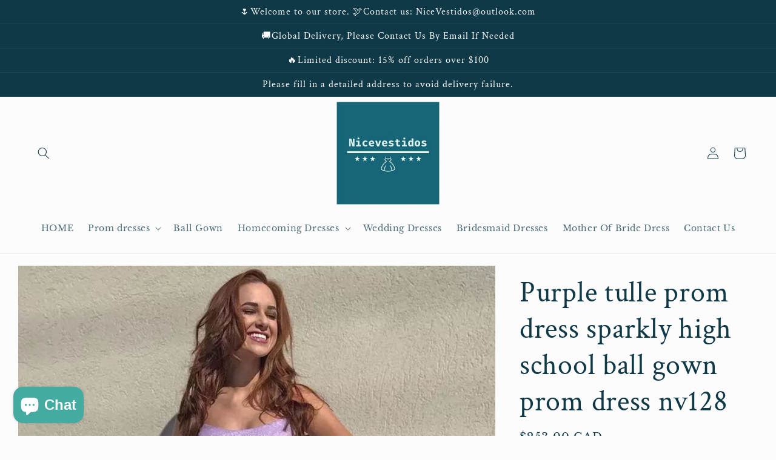

--- FILE ---
content_type: text/html; charset=utf-8
request_url: https://www.nicevestido.com/en-ca/products/wedding-reception-dress-prom-dress-nv128
body_size: 47282
content:
<!doctype html>
<html class="no-js" lang="en">
  <head>
    <meta charset="utf-8">
    <meta http-equiv="X-UA-Compatible" content="IE=edge">
    <meta name="viewport" content="width=device-width,initial-scale=1">
    <meta name="theme-color" content="">
    <link rel="canonical" href="https://www.nicevestido.com/en-ca/products/wedding-reception-dress-prom-dress-nv128">
    <link rel="preconnect" href="https://cdn.shopify.com" crossorigin><link rel="preconnect" href="https://fonts.shopifycdn.com" crossorigin><title>
      Purple tulle prom dress sparkly high school ball gown prom dress nv128
 &ndash; NiceVestidos</title>

    
      <meta name="description" content="Product :nv128Fabric：as picture shownSleeves：sleevelessColor：As Picture,Custom colorBack Details: as picture shown">
    

    

<meta property="og:site_name" content="NiceVestidos">
<meta property="og:url" content="https://www.nicevestido.com/en-ca/products/wedding-reception-dress-prom-dress-nv128">
<meta property="og:title" content="Purple tulle prom dress sparkly high school ball gown prom dress nv128">
<meta property="og:type" content="product">
<meta property="og:description" content="Product :nv128Fabric：as picture shownSleeves：sleevelessColor：As Picture,Custom colorBack Details: as picture shown"><meta property="og:image" content="http://www.nicevestido.com/cdn/shop/products/QQ_20220921085615_dba11ef7-714b-4d6b-bd48-6d32d9e807a6.png?v=1667442987">
  <meta property="og:image:secure_url" content="https://www.nicevestido.com/cdn/shop/products/QQ_20220921085615_dba11ef7-714b-4d6b-bd48-6d32d9e807a6.png?v=1667442987">
  <meta property="og:image:width" content="713">
  <meta property="og:image:height" content="1070"><meta property="og:price:amount" content="253.00">
  <meta property="og:price:currency" content="CAD"><meta name="twitter:card" content="summary_large_image">
<meta name="twitter:title" content="Purple tulle prom dress sparkly high school ball gown prom dress nv128">
<meta name="twitter:description" content="Product :nv128Fabric：as picture shownSleeves：sleevelessColor：As Picture,Custom colorBack Details: as picture shown">


    <script src="//www.nicevestido.com/cdn/shop/t/10/assets/global.js?v=24850326154503943211659584153" defer="defer"></script>
    <script>window.performance && window.performance.mark && window.performance.mark('shopify.content_for_header.start');</script><meta id="shopify-digital-wallet" name="shopify-digital-wallet" content="/58598391972/digital_wallets/dialog">
<meta name="shopify-checkout-api-token" content="06be87be2079a6213c7891d9d262ea47">
<meta id="in-context-paypal-metadata" data-shop-id="58598391972" data-venmo-supported="true" data-environment="production" data-locale="en_US" data-paypal-v4="true" data-currency="CAD">
<link rel="alternate" hreflang="x-default" href="https://www.nicevestido.com/products/wedding-reception-dress-prom-dress-nv128">
<link rel="alternate" hreflang="en" href="https://www.nicevestido.com/products/wedding-reception-dress-prom-dress-nv128">
<link rel="alternate" hreflang="fr" href="https://www.nicevestido.com/fr/products/wedding-reception-dress-prom-dress-nv128">
<link rel="alternate" hreflang="en-CA" href="https://www.nicevestido.com/en-ca/products/wedding-reception-dress-prom-dress-nv128">
<link rel="alternate" hreflang="de-DE" href="https://www.nicevestido.com/de-de/products/wedding-reception-dress-prom-dress-nv128">
<link rel="alternate" hreflang="en-AU" href="https://www.nicevestido.com/en-au/products/wedding-reception-dress-prom-dress-nv128">
<link rel="alternate" hreflang="en-GB" href="https://www.nicevestido.com/en-gb/products/wedding-reception-dress-prom-dress-nv128">
<link rel="alternate" type="application/json+oembed" href="https://www.nicevestido.com/en-ca/products/wedding-reception-dress-prom-dress-nv128.oembed">
<script async="async" src="/checkouts/internal/preloads.js?locale=en-CA"></script>
<script id="shopify-features" type="application/json">{"accessToken":"06be87be2079a6213c7891d9d262ea47","betas":["rich-media-storefront-analytics"],"domain":"www.nicevestido.com","predictiveSearch":true,"shopId":58598391972,"locale":"en"}</script>
<script>var Shopify = Shopify || {};
Shopify.shop = "nicevestidos.myshopify.com";
Shopify.locale = "en";
Shopify.currency = {"active":"CAD","rate":"1.40395815"};
Shopify.country = "CA";
Shopify.theme = {"name":"Studio","id":134486524154,"schema_name":"Studio","schema_version":"3.0.1","theme_store_id":1431,"role":"main"};
Shopify.theme.handle = "null";
Shopify.theme.style = {"id":null,"handle":null};
Shopify.cdnHost = "www.nicevestido.com/cdn";
Shopify.routes = Shopify.routes || {};
Shopify.routes.root = "/en-ca/";</script>
<script type="module">!function(o){(o.Shopify=o.Shopify||{}).modules=!0}(window);</script>
<script>!function(o){function n(){var o=[];function n(){o.push(Array.prototype.slice.apply(arguments))}return n.q=o,n}var t=o.Shopify=o.Shopify||{};t.loadFeatures=n(),t.autoloadFeatures=n()}(window);</script>
<script id="shop-js-analytics" type="application/json">{"pageType":"product"}</script>
<script defer="defer" async type="module" src="//www.nicevestido.com/cdn/shopifycloud/shop-js/modules/v2/client.init-shop-cart-sync_BApSsMSl.en.esm.js"></script>
<script defer="defer" async type="module" src="//www.nicevestido.com/cdn/shopifycloud/shop-js/modules/v2/chunk.common_CBoos6YZ.esm.js"></script>
<script type="module">
  await import("//www.nicevestido.com/cdn/shopifycloud/shop-js/modules/v2/client.init-shop-cart-sync_BApSsMSl.en.esm.js");
await import("//www.nicevestido.com/cdn/shopifycloud/shop-js/modules/v2/chunk.common_CBoos6YZ.esm.js");

  window.Shopify.SignInWithShop?.initShopCartSync?.({"fedCMEnabled":true,"windoidEnabled":true});

</script>
<script>(function() {
  var isLoaded = false;
  function asyncLoad() {
    if (isLoaded) return;
    isLoaded = true;
    var urls = ["https:\/\/www.improvedcontactform.com\/icf.js?shop=nicevestidos.myshopify.com","https:\/\/cdn.hextom.com\/js\/ultimatesalesboost.js?shop=nicevestidos.myshopify.com","https:\/\/cdn.hextom.com\/js\/eventpromotionbar.js?shop=nicevestidos.myshopify.com"];
    for (var i = 0; i < urls.length; i++) {
      var s = document.createElement('script');
      s.type = 'text/javascript';
      s.async = true;
      s.src = urls[i];
      var x = document.getElementsByTagName('script')[0];
      x.parentNode.insertBefore(s, x);
    }
  };
  if(window.attachEvent) {
    window.attachEvent('onload', asyncLoad);
  } else {
    window.addEventListener('load', asyncLoad, false);
  }
})();</script>
<script id="__st">var __st={"a":58598391972,"offset":28800,"reqid":"fb757afe-aaeb-442d-bed3-2e9870a80bae-1768936041","pageurl":"www.nicevestido.com\/en-ca\/products\/wedding-reception-dress-prom-dress-nv128","u":"f35b23ba7f4f","p":"product","rtyp":"product","rid":7826915688698};</script>
<script>window.ShopifyPaypalV4VisibilityTracking = true;</script>
<script id="captcha-bootstrap">!function(){'use strict';const t='contact',e='account',n='new_comment',o=[[t,t],['blogs',n],['comments',n],[t,'customer']],c=[[e,'customer_login'],[e,'guest_login'],[e,'recover_customer_password'],[e,'create_customer']],r=t=>t.map((([t,e])=>`form[action*='/${t}']:not([data-nocaptcha='true']) input[name='form_type'][value='${e}']`)).join(','),a=t=>()=>t?[...document.querySelectorAll(t)].map((t=>t.form)):[];function s(){const t=[...o],e=r(t);return a(e)}const i='password',u='form_key',d=['recaptcha-v3-token','g-recaptcha-response','h-captcha-response',i],f=()=>{try{return window.sessionStorage}catch{return}},m='__shopify_v',_=t=>t.elements[u];function p(t,e,n=!1){try{const o=window.sessionStorage,c=JSON.parse(o.getItem(e)),{data:r}=function(t){const{data:e,action:n}=t;return t[m]||n?{data:e,action:n}:{data:t,action:n}}(c);for(const[e,n]of Object.entries(r))t.elements[e]&&(t.elements[e].value=n);n&&o.removeItem(e)}catch(o){console.error('form repopulation failed',{error:o})}}const l='form_type',E='cptcha';function T(t){t.dataset[E]=!0}const w=window,h=w.document,L='Shopify',v='ce_forms',y='captcha';let A=!1;((t,e)=>{const n=(g='f06e6c50-85a8-45c8-87d0-21a2b65856fe',I='https://cdn.shopify.com/shopifycloud/storefront-forms-hcaptcha/ce_storefront_forms_captcha_hcaptcha.v1.5.2.iife.js',D={infoText:'Protected by hCaptcha',privacyText:'Privacy',termsText:'Terms'},(t,e,n)=>{const o=w[L][v],c=o.bindForm;if(c)return c(t,g,e,D).then(n);var r;o.q.push([[t,g,e,D],n]),r=I,A||(h.body.append(Object.assign(h.createElement('script'),{id:'captcha-provider',async:!0,src:r})),A=!0)});var g,I,D;w[L]=w[L]||{},w[L][v]=w[L][v]||{},w[L][v].q=[],w[L][y]=w[L][y]||{},w[L][y].protect=function(t,e){n(t,void 0,e),T(t)},Object.freeze(w[L][y]),function(t,e,n,w,h,L){const[v,y,A,g]=function(t,e,n){const i=e?o:[],u=t?c:[],d=[...i,...u],f=r(d),m=r(i),_=r(d.filter((([t,e])=>n.includes(e))));return[a(f),a(m),a(_),s()]}(w,h,L),I=t=>{const e=t.target;return e instanceof HTMLFormElement?e:e&&e.form},D=t=>v().includes(t);t.addEventListener('submit',(t=>{const e=I(t);if(!e)return;const n=D(e)&&!e.dataset.hcaptchaBound&&!e.dataset.recaptchaBound,o=_(e),c=g().includes(e)&&(!o||!o.value);(n||c)&&t.preventDefault(),c&&!n&&(function(t){try{if(!f())return;!function(t){const e=f();if(!e)return;const n=_(t);if(!n)return;const o=n.value;o&&e.removeItem(o)}(t);const e=Array.from(Array(32),(()=>Math.random().toString(36)[2])).join('');!function(t,e){_(t)||t.append(Object.assign(document.createElement('input'),{type:'hidden',name:u})),t.elements[u].value=e}(t,e),function(t,e){const n=f();if(!n)return;const o=[...t.querySelectorAll(`input[type='${i}']`)].map((({name:t})=>t)),c=[...d,...o],r={};for(const[a,s]of new FormData(t).entries())c.includes(a)||(r[a]=s);n.setItem(e,JSON.stringify({[m]:1,action:t.action,data:r}))}(t,e)}catch(e){console.error('failed to persist form',e)}}(e),e.submit())}));const S=(t,e)=>{t&&!t.dataset[E]&&(n(t,e.some((e=>e===t))),T(t))};for(const o of['focusin','change'])t.addEventListener(o,(t=>{const e=I(t);D(e)&&S(e,y())}));const B=e.get('form_key'),M=e.get(l),P=B&&M;t.addEventListener('DOMContentLoaded',(()=>{const t=y();if(P)for(const e of t)e.elements[l].value===M&&p(e,B);[...new Set([...A(),...v().filter((t=>'true'===t.dataset.shopifyCaptcha))])].forEach((e=>S(e,t)))}))}(h,new URLSearchParams(w.location.search),n,t,e,['guest_login'])})(!0,!0)}();</script>
<script integrity="sha256-4kQ18oKyAcykRKYeNunJcIwy7WH5gtpwJnB7kiuLZ1E=" data-source-attribution="shopify.loadfeatures" defer="defer" src="//www.nicevestido.com/cdn/shopifycloud/storefront/assets/storefront/load_feature-a0a9edcb.js" crossorigin="anonymous"></script>
<script data-source-attribution="shopify.dynamic_checkout.dynamic.init">var Shopify=Shopify||{};Shopify.PaymentButton=Shopify.PaymentButton||{isStorefrontPortableWallets:!0,init:function(){window.Shopify.PaymentButton.init=function(){};var t=document.createElement("script");t.src="https://www.nicevestido.com/cdn/shopifycloud/portable-wallets/latest/portable-wallets.en.js",t.type="module",document.head.appendChild(t)}};
</script>
<script data-source-attribution="shopify.dynamic_checkout.buyer_consent">
  function portableWalletsHideBuyerConsent(e){var t=document.getElementById("shopify-buyer-consent"),n=document.getElementById("shopify-subscription-policy-button");t&&n&&(t.classList.add("hidden"),t.setAttribute("aria-hidden","true"),n.removeEventListener("click",e))}function portableWalletsShowBuyerConsent(e){var t=document.getElementById("shopify-buyer-consent"),n=document.getElementById("shopify-subscription-policy-button");t&&n&&(t.classList.remove("hidden"),t.removeAttribute("aria-hidden"),n.addEventListener("click",e))}window.Shopify?.PaymentButton&&(window.Shopify.PaymentButton.hideBuyerConsent=portableWalletsHideBuyerConsent,window.Shopify.PaymentButton.showBuyerConsent=portableWalletsShowBuyerConsent);
</script>
<script>
  function portableWalletsCleanup(e){e&&e.src&&console.error("Failed to load portable wallets script "+e.src);var t=document.querySelectorAll("shopify-accelerated-checkout .shopify-payment-button__skeleton, shopify-accelerated-checkout-cart .wallet-cart-button__skeleton"),e=document.getElementById("shopify-buyer-consent");for(let e=0;e<t.length;e++)t[e].remove();e&&e.remove()}function portableWalletsNotLoadedAsModule(e){e instanceof ErrorEvent&&"string"==typeof e.message&&e.message.includes("import.meta")&&"string"==typeof e.filename&&e.filename.includes("portable-wallets")&&(window.removeEventListener("error",portableWalletsNotLoadedAsModule),window.Shopify.PaymentButton.failedToLoad=e,"loading"===document.readyState?document.addEventListener("DOMContentLoaded",window.Shopify.PaymentButton.init):window.Shopify.PaymentButton.init())}window.addEventListener("error",portableWalletsNotLoadedAsModule);
</script>

<script type="module" src="https://www.nicevestido.com/cdn/shopifycloud/portable-wallets/latest/portable-wallets.en.js" onError="portableWalletsCleanup(this)" crossorigin="anonymous"></script>
<script nomodule>
  document.addEventListener("DOMContentLoaded", portableWalletsCleanup);
</script>

<link id="shopify-accelerated-checkout-styles" rel="stylesheet" media="screen" href="https://www.nicevestido.com/cdn/shopifycloud/portable-wallets/latest/accelerated-checkout-backwards-compat.css" crossorigin="anonymous">
<style id="shopify-accelerated-checkout-cart">
        #shopify-buyer-consent {
  margin-top: 1em;
  display: inline-block;
  width: 100%;
}

#shopify-buyer-consent.hidden {
  display: none;
}

#shopify-subscription-policy-button {
  background: none;
  border: none;
  padding: 0;
  text-decoration: underline;
  font-size: inherit;
  cursor: pointer;
}

#shopify-subscription-policy-button::before {
  box-shadow: none;
}

      </style>
<script id="sections-script" data-sections="product-recommendations,header,footer" defer="defer" src="//www.nicevestido.com/cdn/shop/t/10/compiled_assets/scripts.js?v=7821"></script>
<script>window.performance && window.performance.mark && window.performance.mark('shopify.content_for_header.end');</script>


    <style data-shopify>
      @font-face {
  font-family: "Libre Baskerville";
  font-weight: 400;
  font-style: normal;
  font-display: swap;
  src: url("//www.nicevestido.com/cdn/fonts/libre_baskerville/librebaskerville_n4.2ec9ee517e3ce28d5f1e6c6e75efd8a97e59c189.woff2") format("woff2"),
       url("//www.nicevestido.com/cdn/fonts/libre_baskerville/librebaskerville_n4.323789551b85098885c8eccedfb1bd8f25f56007.woff") format("woff");
}

      @font-face {
  font-family: "Libre Baskerville";
  font-weight: 700;
  font-style: normal;
  font-display: swap;
  src: url("//www.nicevestido.com/cdn/fonts/libre_baskerville/librebaskerville_n7.eb83ab550f8363268d3cb412ad3d4776b2bc22b9.woff2") format("woff2"),
       url("//www.nicevestido.com/cdn/fonts/libre_baskerville/librebaskerville_n7.5bb0de4f2b64b2f68c7e0de8d18bc3455494f553.woff") format("woff");
}

      @font-face {
  font-family: "Libre Baskerville";
  font-weight: 400;
  font-style: italic;
  font-display: swap;
  src: url("//www.nicevestido.com/cdn/fonts/libre_baskerville/librebaskerville_i4.9b1c62038123f2ff89e0d72891fc2421add48a40.woff2") format("woff2"),
       url("//www.nicevestido.com/cdn/fonts/libre_baskerville/librebaskerville_i4.d5032f0d77e668619cab9a3b6ff7c45700fd5f7c.woff") format("woff");
}

      
      @font-face {
  font-family: "Crimson Text";
  font-weight: 400;
  font-style: normal;
  font-display: swap;
  src: url("//www.nicevestido.com/cdn/fonts/crimson_text/crimsontext_n4.a9a5f5ab47c6f5346e7cd274511a5d08c59fb906.woff2") format("woff2"),
       url("//www.nicevestido.com/cdn/fonts/crimson_text/crimsontext_n4.e89f2f0678223181d995b90850b6894b928b2f96.woff") format("woff");
}


      :root {
        --font-body-family: "Libre Baskerville", serif;
        --font-body-style: normal;
        --font-body-weight: 400;
        --font-body-weight-bold: 700;

        --font-heading-family: "Crimson Text", serif;
        --font-heading-style: normal;
        --font-heading-weight: 400;

        --font-body-scale: 1.0;
        --font-heading-scale: 1.2;

        --color-base-text: 16, 57, 72;
        --color-shadow: 16, 57, 72;
        --color-base-background-1: 252, 252, 252;
        --color-base-background-2: 235, 236, 237;
        --color-base-solid-button-labels: 252, 252, 252;
        --color-base-outline-button-labels: 5, 44, 70;
        --color-base-accent-1: 16, 57, 72;
        --color-base-accent-2: 16, 57, 72;
        --payment-terms-background-color: #fcfcfc;

        --gradient-base-background-1: #fcfcfc;
        --gradient-base-background-2: #ebeced;
        --gradient-base-accent-1: #103948;
        --gradient-base-accent-2: #103948;

        --media-padding: px;
        --media-border-opacity: 0.05;
        --media-border-width: 0px;
        --media-radius: 0px;
        --media-shadow-opacity: 0.0;
        --media-shadow-horizontal-offset: 0px;
        --media-shadow-vertical-offset: 0px;
        --media-shadow-blur-radius: 0px;
        --media-shadow-visible: 0;

        --page-width: 160rem;
        --page-width-margin: 0rem;

        --card-image-padding: 0.0rem;
        --card-corner-radius: 0.0rem;
        --card-text-alignment: center;
        --card-border-width: 0.0rem;
        --card-border-opacity: 0.0;
        --card-shadow-opacity: 0.1;
        --card-shadow-visible: 1;
        --card-shadow-horizontal-offset: 0.0rem;
        --card-shadow-vertical-offset: 0.0rem;
        --card-shadow-blur-radius: 0.0rem;

        --badge-corner-radius: 4.0rem;

        --popup-border-width: 0px;
        --popup-border-opacity: 0.1;
        --popup-corner-radius: 0px;
        --popup-shadow-opacity: 0.1;
        --popup-shadow-horizontal-offset: 6px;
        --popup-shadow-vertical-offset: 6px;
        --popup-shadow-blur-radius: 25px;

        --drawer-border-width: 1px;
        --drawer-border-opacity: 0.1;
        --drawer-shadow-opacity: 0.0;
        --drawer-shadow-horizontal-offset: 0px;
        --drawer-shadow-vertical-offset: 0px;
        --drawer-shadow-blur-radius: 0px;

        --spacing-sections-desktop: 0px;
        --spacing-sections-mobile: 0px;

        --grid-desktop-vertical-spacing: 40px;
        --grid-desktop-horizontal-spacing: 40px;
        --grid-mobile-vertical-spacing: 20px;
        --grid-mobile-horizontal-spacing: 20px;

        --text-boxes-border-opacity: 0.0;
        --text-boxes-border-width: 0px;
        --text-boxes-radius: 0px;
        --text-boxes-shadow-opacity: 0.0;
        --text-boxes-shadow-visible: 0;
        --text-boxes-shadow-horizontal-offset: 0px;
        --text-boxes-shadow-vertical-offset: 0px;
        --text-boxes-shadow-blur-radius: 0px;

        --buttons-radius: 40px;
        --buttons-radius-outset: 43px;
        --buttons-border-width: 3px;
        --buttons-border-opacity: 1.0;
        --buttons-shadow-opacity: 0.1;
        --buttons-shadow-visible: 1;
        --buttons-shadow-horizontal-offset: 2px;
        --buttons-shadow-vertical-offset: 2px;
        --buttons-shadow-blur-radius: 5px;
        --buttons-border-offset: 0.3px;

        --inputs-radius: 2px;
        --inputs-border-width: 1px;
        --inputs-border-opacity: 0.15;
        --inputs-shadow-opacity: 0.05;
        --inputs-shadow-horizontal-offset: 2px;
        --inputs-margin-offset: 12px;
        --inputs-shadow-vertical-offset: -12px;
        --inputs-shadow-blur-radius: 5px;
        --inputs-radius-outset: 3px;

        --variant-pills-radius: 40px;
        --variant-pills-border-width: 1px;
        --variant-pills-border-opacity: 0.55;
        --variant-pills-shadow-opacity: 0.0;
        --variant-pills-shadow-horizontal-offset: 0px;
        --variant-pills-shadow-vertical-offset: 0px;
        --variant-pills-shadow-blur-radius: 0px;
      }

      *,
      *::before,
      *::after {
        box-sizing: inherit;
      }

      html {
        box-sizing: border-box;
        font-size: calc(var(--font-body-scale) * 62.5%);
        height: 100%;
      }

      body {
        display: grid;
        grid-template-rows: auto auto 1fr auto;
        grid-template-columns: 100%;
        min-height: 100%;
        margin: 0;
        font-size: 1.5rem;
        letter-spacing: 0.06rem;
        line-height: calc(1 + 0.8 / var(--font-body-scale));
        font-family: var(--font-body-family);
        font-style: var(--font-body-style);
        font-weight: var(--font-body-weight);
      }

      @media screen and (min-width: 750px) {
        body {
          font-size: 1.6rem;
        }
      }
    </style>

    <link href="//www.nicevestido.com/cdn/shop/t/10/assets/base.css?v=19666067365360246481659584154" rel="stylesheet" type="text/css" media="all" />
<link rel="preload" as="font" href="//www.nicevestido.com/cdn/fonts/libre_baskerville/librebaskerville_n4.2ec9ee517e3ce28d5f1e6c6e75efd8a97e59c189.woff2" type="font/woff2" crossorigin><link rel="preload" as="font" href="//www.nicevestido.com/cdn/fonts/crimson_text/crimsontext_n4.a9a5f5ab47c6f5346e7cd274511a5d08c59fb906.woff2" type="font/woff2" crossorigin><link rel="stylesheet" href="//www.nicevestido.com/cdn/shop/t/10/assets/component-predictive-search.css?v=165644661289088488651659584152" media="print" onload="this.media='all'"><script>document.documentElement.className = document.documentElement.className.replace('no-js', 'js');
    if (Shopify.designMode) {
      document.documentElement.classList.add('shopify-design-mode');
    }
    </script>
  <!-- BEGIN app block: shopify://apps/judge-me-reviews/blocks/judgeme_core/61ccd3b1-a9f2-4160-9fe9-4fec8413e5d8 --><!-- Start of Judge.me Core -->






<link rel="dns-prefetch" href="https://cdnwidget.judge.me">
<link rel="dns-prefetch" href="https://cdn.judge.me">
<link rel="dns-prefetch" href="https://cdn1.judge.me">
<link rel="dns-prefetch" href="https://api.judge.me">

<script data-cfasync='false' class='jdgm-settings-script'>window.jdgmSettings={"pagination":5,"disable_web_reviews":false,"badge_no_review_text":"No reviews","badge_n_reviews_text":"{{ n }} review/reviews","hide_badge_preview_if_no_reviews":true,"badge_hide_text":false,"enforce_center_preview_badge":false,"widget_title":"Customer Reviews","widget_open_form_text":"Write a review","widget_close_form_text":"Cancel review","widget_refresh_page_text":"Refresh page","widget_summary_text":"Based on {{ number_of_reviews }} review/reviews","widget_no_review_text":"Be the first to write a review","widget_name_field_text":"Display name","widget_verified_name_field_text":"Verified Name (public)","widget_name_placeholder_text":"Display name","widget_required_field_error_text":"This field is required.","widget_email_field_text":"Email address","widget_verified_email_field_text":"Verified Email (private, can not be edited)","widget_email_placeholder_text":"Your email address","widget_email_field_error_text":"Please enter a valid email address.","widget_rating_field_text":"Rating","widget_review_title_field_text":"Review Title","widget_review_title_placeholder_text":"Give your review a title","widget_review_body_field_text":"Review content","widget_review_body_placeholder_text":"Start writing here...","widget_pictures_field_text":"Picture/Video (optional)","widget_submit_review_text":"Submit Review","widget_submit_verified_review_text":"Submit Verified Review","widget_submit_success_msg_with_auto_publish":"Thank you! Please refresh the page in a few moments to see your review. You can remove or edit your review by logging into \u003ca href='https://judge.me/login' target='_blank' rel='nofollow noopener'\u003eJudge.me\u003c/a\u003e","widget_submit_success_msg_no_auto_publish":"Thank you! Your review will be published as soon as it is approved by the shop admin. You can remove or edit your review by logging into \u003ca href='https://judge.me/login' target='_blank' rel='nofollow noopener'\u003eJudge.me\u003c/a\u003e","widget_show_default_reviews_out_of_total_text":"Showing {{ n_reviews_shown }} out of {{ n_reviews }} reviews.","widget_show_all_link_text":"Show all","widget_show_less_link_text":"Show less","widget_author_said_text":"{{ reviewer_name }} said:","widget_days_text":"{{ n }} days ago","widget_weeks_text":"{{ n }} week/weeks ago","widget_months_text":"{{ n }} month/months ago","widget_years_text":"{{ n }} year/years ago","widget_yesterday_text":"Yesterday","widget_today_text":"Today","widget_replied_text":"\u003e\u003e {{ shop_name }} replied:","widget_read_more_text":"Read more","widget_reviewer_name_as_initial":"","widget_rating_filter_color":"#fbcd0a","widget_rating_filter_see_all_text":"See all reviews","widget_sorting_most_recent_text":"Most Recent","widget_sorting_highest_rating_text":"Highest Rating","widget_sorting_lowest_rating_text":"Lowest Rating","widget_sorting_with_pictures_text":"Only Pictures","widget_sorting_most_helpful_text":"Most Helpful","widget_open_question_form_text":"Ask a question","widget_reviews_subtab_text":"Reviews","widget_questions_subtab_text":"Questions","widget_question_label_text":"Question","widget_answer_label_text":"Answer","widget_question_placeholder_text":"Write your question here","widget_submit_question_text":"Submit Question","widget_question_submit_success_text":"Thank you for your question! We will notify you once it gets answered.","verified_badge_text":"Verified","verified_badge_bg_color":"","verified_badge_text_color":"","verified_badge_placement":"left-of-reviewer-name","widget_review_max_height":"","widget_hide_border":false,"widget_social_share":false,"widget_thumb":false,"widget_review_location_show":false,"widget_location_format":"","all_reviews_include_out_of_store_products":true,"all_reviews_out_of_store_text":"(out of store)","all_reviews_pagination":100,"all_reviews_product_name_prefix_text":"about","enable_review_pictures":true,"enable_question_anwser":false,"widget_theme":"default","review_date_format":"mm/dd/yyyy","default_sort_method":"most-recent","widget_product_reviews_subtab_text":"Product Reviews","widget_shop_reviews_subtab_text":"Shop Reviews","widget_other_products_reviews_text":"Reviews for other products","widget_store_reviews_subtab_text":"Store reviews","widget_no_store_reviews_text":"This store hasn't received any reviews yet","widget_web_restriction_product_reviews_text":"This product hasn't received any reviews yet","widget_no_items_text":"No items found","widget_show_more_text":"Show more","widget_write_a_store_review_text":"Write a Store Review","widget_other_languages_heading":"Reviews in Other Languages","widget_translate_review_text":"Translate review to {{ language }}","widget_translating_review_text":"Translating...","widget_show_original_translation_text":"Show original ({{ language }})","widget_translate_review_failed_text":"Review couldn't be translated.","widget_translate_review_retry_text":"Retry","widget_translate_review_try_again_later_text":"Try again later","show_product_url_for_grouped_product":false,"widget_sorting_pictures_first_text":"Pictures First","show_pictures_on_all_rev_page_mobile":false,"show_pictures_on_all_rev_page_desktop":false,"floating_tab_hide_mobile_install_preference":false,"floating_tab_button_name":"★ Reviews","floating_tab_title":"Let customers speak for us","floating_tab_button_color":"","floating_tab_button_background_color":"","floating_tab_url":"","floating_tab_url_enabled":false,"floating_tab_tab_style":"text","all_reviews_text_badge_text":"Customers rate us {{ shop.metafields.judgeme.all_reviews_rating | round: 1 }}/5 based on {{ shop.metafields.judgeme.all_reviews_count }} reviews.","all_reviews_text_badge_text_branded_style":"{{ shop.metafields.judgeme.all_reviews_rating | round: 1 }} out of 5 stars based on {{ shop.metafields.judgeme.all_reviews_count }} reviews","is_all_reviews_text_badge_a_link":false,"show_stars_for_all_reviews_text_badge":false,"all_reviews_text_badge_url":"","all_reviews_text_style":"text","all_reviews_text_color_style":"judgeme_brand_color","all_reviews_text_color":"#108474","all_reviews_text_show_jm_brand":true,"featured_carousel_show_header":true,"featured_carousel_title":"Let customers speak for us","testimonials_carousel_title":"Customers are saying","videos_carousel_title":"Real customer stories","cards_carousel_title":"Customers are saying","featured_carousel_count_text":"from {{ n }} reviews","featured_carousel_add_link_to_all_reviews_page":false,"featured_carousel_url":"","featured_carousel_show_images":true,"featured_carousel_autoslide_interval":5,"featured_carousel_arrows_on_the_sides":true,"featured_carousel_height":250,"featured_carousel_width":80,"featured_carousel_image_size":0,"featured_carousel_image_height":250,"featured_carousel_arrow_color":"#eeeeee","verified_count_badge_style":"vintage","verified_count_badge_orientation":"horizontal","verified_count_badge_color_style":"judgeme_brand_color","verified_count_badge_color":"#108474","is_verified_count_badge_a_link":false,"verified_count_badge_url":"","verified_count_badge_show_jm_brand":true,"widget_rating_preset_default":5,"widget_first_sub_tab":"product-reviews","widget_show_histogram":true,"widget_histogram_use_custom_color":false,"widget_pagination_use_custom_color":false,"widget_star_use_custom_color":false,"widget_verified_badge_use_custom_color":false,"widget_write_review_use_custom_color":false,"picture_reminder_submit_button":"Upload Pictures","enable_review_videos":true,"mute_video_by_default":true,"widget_sorting_videos_first_text":"Videos First","widget_review_pending_text":"Pending","featured_carousel_items_for_large_screen":3,"social_share_options_order":"Facebook,Twitter","remove_microdata_snippet":true,"disable_json_ld":false,"enable_json_ld_products":false,"preview_badge_show_question_text":false,"preview_badge_no_question_text":"No questions","preview_badge_n_question_text":"{{ number_of_questions }} question/questions","qa_badge_show_icon":false,"qa_badge_position":"same-row","remove_judgeme_branding":false,"widget_add_search_bar":false,"widget_search_bar_placeholder":"Search","widget_sorting_verified_only_text":"Verified only","featured_carousel_theme":"aligned","featured_carousel_show_rating":true,"featured_carousel_show_title":true,"featured_carousel_show_body":true,"featured_carousel_show_date":false,"featured_carousel_show_reviewer":true,"featured_carousel_show_product":true,"featured_carousel_header_background_color":"#108474","featured_carousel_header_text_color":"#ffffff","featured_carousel_name_product_separator":"reviewed","featured_carousel_full_star_background":"#108474","featured_carousel_empty_star_background":"#dadada","featured_carousel_vertical_theme_background":"#f9fafb","featured_carousel_verified_badge_enable":false,"featured_carousel_verified_badge_color":"#108474","featured_carousel_border_style":"round","featured_carousel_review_line_length_limit":3,"featured_carousel_more_reviews_button_text":"Read more reviews","featured_carousel_view_product_button_text":"View product","all_reviews_page_load_reviews_on":"scroll","all_reviews_page_load_more_text":"Load More Reviews","disable_fb_tab_reviews":false,"enable_ajax_cdn_cache":false,"widget_public_name_text":"displayed publicly like","default_reviewer_name":"John Smith","default_reviewer_name_has_non_latin":true,"widget_reviewer_anonymous":"Anonymous","medals_widget_title":"Judge.me Review Medals","medals_widget_background_color":"#f9fafb","medals_widget_position":"footer_all_pages","medals_widget_border_color":"#f9fafb","medals_widget_verified_text_position":"left","medals_widget_use_monochromatic_version":false,"medals_widget_elements_color":"#108474","show_reviewer_avatar":true,"widget_invalid_yt_video_url_error_text":"Not a YouTube video URL","widget_max_length_field_error_text":"Please enter no more than {0} characters.","widget_show_country_flag":false,"widget_show_collected_via_shop_app":true,"widget_verified_by_shop_badge_style":"light","widget_verified_by_shop_text":"Verified by Shop","widget_show_photo_gallery":true,"widget_load_with_code_splitting":true,"widget_ugc_install_preference":false,"widget_ugc_title":"Made by us, Shared by you","widget_ugc_subtitle":"Tag us to see your picture featured in our page","widget_ugc_arrows_color":"#ffffff","widget_ugc_primary_button_text":"Buy Now","widget_ugc_primary_button_background_color":"#108474","widget_ugc_primary_button_text_color":"#ffffff","widget_ugc_primary_button_border_width":"0","widget_ugc_primary_button_border_style":"none","widget_ugc_primary_button_border_color":"#108474","widget_ugc_primary_button_border_radius":"25","widget_ugc_secondary_button_text":"Load More","widget_ugc_secondary_button_background_color":"#ffffff","widget_ugc_secondary_button_text_color":"#108474","widget_ugc_secondary_button_border_width":"2","widget_ugc_secondary_button_border_style":"solid","widget_ugc_secondary_button_border_color":"#108474","widget_ugc_secondary_button_border_radius":"25","widget_ugc_reviews_button_text":"View Reviews","widget_ugc_reviews_button_background_color":"#ffffff","widget_ugc_reviews_button_text_color":"#108474","widget_ugc_reviews_button_border_width":"2","widget_ugc_reviews_button_border_style":"solid","widget_ugc_reviews_button_border_color":"#108474","widget_ugc_reviews_button_border_radius":"25","widget_ugc_reviews_button_link_to":"judgeme-reviews-page","widget_ugc_show_post_date":true,"widget_ugc_max_width":"800","widget_rating_metafield_value_type":true,"widget_primary_color":"#108474","widget_enable_secondary_color":false,"widget_secondary_color":"#edf5f5","widget_summary_average_rating_text":"{{ average_rating }} out of 5","widget_media_grid_title":"Customer photos \u0026 videos","widget_media_grid_see_more_text":"See more","widget_round_style":false,"widget_show_product_medals":true,"widget_verified_by_judgeme_text":"Verified by Judge.me","widget_show_store_medals":true,"widget_verified_by_judgeme_text_in_store_medals":"Verified by Judge.me","widget_media_field_exceed_quantity_message":"Sorry, we can only accept {{ max_media }} for one review.","widget_media_field_exceed_limit_message":"{{ file_name }} is too large, please select a {{ media_type }} less than {{ size_limit }}MB.","widget_review_submitted_text":"Review Submitted!","widget_question_submitted_text":"Question Submitted!","widget_close_form_text_question":"Cancel","widget_write_your_answer_here_text":"Write your answer here","widget_enabled_branded_link":true,"widget_show_collected_by_judgeme":false,"widget_reviewer_name_color":"","widget_write_review_text_color":"","widget_write_review_bg_color":"","widget_collected_by_judgeme_text":"collected by Judge.me","widget_pagination_type":"standard","widget_load_more_text":"Load More","widget_load_more_color":"#108474","widget_full_review_text":"Full Review","widget_read_more_reviews_text":"Read More Reviews","widget_read_questions_text":"Read Questions","widget_questions_and_answers_text":"Questions \u0026 Answers","widget_verified_by_text":"Verified by","widget_verified_text":"Verified","widget_number_of_reviews_text":"{{ number_of_reviews }} reviews","widget_back_button_text":"Back","widget_next_button_text":"Next","widget_custom_forms_filter_button":"Filters","custom_forms_style":"vertical","widget_show_review_information":true,"how_reviews_are_collected":"How reviews are collected?","widget_show_review_keywords":false,"widget_gdpr_statement":"How we use your data: We'll only contact you about the review you left, and only if necessary. By submitting your review, you agree to Judge.me's \u003ca href='https://judge.me/terms' target='_blank' rel='nofollow noopener'\u003eterms\u003c/a\u003e, \u003ca href='https://judge.me/privacy' target='_blank' rel='nofollow noopener'\u003eprivacy\u003c/a\u003e and \u003ca href='https://judge.me/content-policy' target='_blank' rel='nofollow noopener'\u003econtent\u003c/a\u003e policies.","widget_multilingual_sorting_enabled":false,"widget_translate_review_content_enabled":false,"widget_translate_review_content_method":"manual","popup_widget_review_selection":"automatically_with_pictures","popup_widget_round_border_style":true,"popup_widget_show_title":true,"popup_widget_show_body":true,"popup_widget_show_reviewer":false,"popup_widget_show_product":true,"popup_widget_show_pictures":true,"popup_widget_use_review_picture":true,"popup_widget_show_on_home_page":true,"popup_widget_show_on_product_page":true,"popup_widget_show_on_collection_page":true,"popup_widget_show_on_cart_page":true,"popup_widget_position":"bottom_left","popup_widget_first_review_delay":5,"popup_widget_duration":5,"popup_widget_interval":5,"popup_widget_review_count":5,"popup_widget_hide_on_mobile":true,"review_snippet_widget_round_border_style":true,"review_snippet_widget_card_color":"#FFFFFF","review_snippet_widget_slider_arrows_background_color":"#FFFFFF","review_snippet_widget_slider_arrows_color":"#000000","review_snippet_widget_star_color":"#108474","show_product_variant":false,"all_reviews_product_variant_label_text":"Variant: ","widget_show_verified_branding":false,"widget_ai_summary_title":"Customers say","widget_ai_summary_disclaimer":"AI-powered review summary based on recent customer reviews","widget_show_ai_summary":false,"widget_show_ai_summary_bg":false,"widget_show_review_title_input":true,"redirect_reviewers_invited_via_email":"review_widget","request_store_review_after_product_review":true,"request_review_other_products_in_order":false,"review_form_color_scheme":"default","review_form_corner_style":"square","review_form_star_color":{},"review_form_text_color":"#333333","review_form_background_color":"#ffffff","review_form_field_background_color":"#fafafa","review_form_button_color":{},"review_form_button_text_color":"#ffffff","review_form_modal_overlay_color":"#000000","review_content_screen_title_text":"How would you rate this product?","review_content_introduction_text":"We would love it if you would share a bit about your experience.","store_review_form_title_text":"How would you rate this store?","store_review_form_introduction_text":"We would love it if you would share a bit about your experience.","show_review_guidance_text":true,"one_star_review_guidance_text":"Poor","five_star_review_guidance_text":"Great","customer_information_screen_title_text":"About you","customer_information_introduction_text":"Please tell us more about you.","custom_questions_screen_title_text":"Your experience in more detail","custom_questions_introduction_text":"Here are a few questions to help us understand more about your experience.","review_submitted_screen_title_text":"Thanks for your review!","review_submitted_screen_thank_you_text":"We are processing it and it will appear on the store soon.","review_submitted_screen_email_verification_text":"Please confirm your email by clicking the link we just sent you. This helps us keep reviews authentic.","review_submitted_request_store_review_text":"Would you like to share your experience of shopping with us?","review_submitted_review_other_products_text":"Would you like to review these products?","store_review_screen_title_text":"Would you like to share your experience of shopping with us?","store_review_introduction_text":"We value your feedback and use it to improve. Please share any thoughts or suggestions you have.","reviewer_media_screen_title_picture_text":"Share a picture","reviewer_media_introduction_picture_text":"Upload a photo to support your review.","reviewer_media_screen_title_video_text":"Share a video","reviewer_media_introduction_video_text":"Upload a video to support your review.","reviewer_media_screen_title_picture_or_video_text":"Share a picture or video","reviewer_media_introduction_picture_or_video_text":"Upload a photo or video to support your review.","reviewer_media_youtube_url_text":"Paste your Youtube URL here","advanced_settings_next_step_button_text":"Next","advanced_settings_close_review_button_text":"Close","modal_write_review_flow":true,"write_review_flow_required_text":"Required","write_review_flow_privacy_message_text":"We respect your privacy.","write_review_flow_anonymous_text":"Post review as anonymous","write_review_flow_visibility_text":"This won't be visible to other customers.","write_review_flow_multiple_selection_help_text":"Select as many as you like","write_review_flow_single_selection_help_text":"Select one option","write_review_flow_required_field_error_text":"This field is required","write_review_flow_invalid_email_error_text":"Please enter a valid email address","write_review_flow_max_length_error_text":"Max. {{ max_length }} characters.","write_review_flow_media_upload_text":"\u003cb\u003eClick to upload\u003c/b\u003e or drag and drop","write_review_flow_gdpr_statement":"We'll only contact you about your review if necessary. By submitting your review, you agree to our \u003ca href='https://judge.me/terms' target='_blank' rel='nofollow noopener'\u003eterms and conditions\u003c/a\u003e and \u003ca href='https://judge.me/privacy' target='_blank' rel='nofollow noopener'\u003eprivacy policy\u003c/a\u003e.","rating_only_reviews_enabled":false,"show_negative_reviews_help_screen":true,"new_review_flow_help_screen_rating_threshold":3,"negative_review_resolution_screen_title_text":"Tell us more","negative_review_resolution_text":"Your experience matters to us. If there were issues with your purchase, we're here to help. Feel free to reach out to us, we'd love the opportunity to make things right.","negative_review_resolution_button_text":"Contact us","negative_review_resolution_proceed_with_review_text":"Leave a review","negative_review_resolution_subject":"Issue with purchase from {{ shop_name }}.{{ order_name }}","preview_badge_collection_page_install_status":false,"widget_review_custom_css":"","preview_badge_custom_css":"","preview_badge_stars_count":"5-stars","featured_carousel_custom_css":"","floating_tab_custom_css":"","all_reviews_widget_custom_css":"","medals_widget_custom_css":"","verified_badge_custom_css":"","all_reviews_text_custom_css":"","transparency_badges_collected_via_store_invite":true,"transparency_badges_from_another_provider":true,"transparency_badges_collected_from_store_visitor":true,"transparency_badges_collected_by_verified_review_provider":true,"transparency_badges_earned_reward":true,"transparency_badges_collected_via_store_invite_text":"Review collected via store invitation","transparency_badges_from_another_provider_text":"Review collected from another provider","transparency_badges_collected_from_store_visitor_text":"Review collected from a store visitor","transparency_badges_written_in_google_text":"Review written in Google","transparency_badges_written_in_etsy_text":"Review written in Etsy","transparency_badges_written_in_shop_app_text":"Review written in Shop App","transparency_badges_earned_reward_text":"Review earned a reward for future purchase","product_review_widget_per_page":10,"widget_store_review_label_text":"Review about the store","checkout_comment_extension_title_on_product_page":"Customer Comments","checkout_comment_extension_num_latest_comment_show":5,"checkout_comment_extension_format":"name_and_timestamp","checkout_comment_customer_name":"last_initial","checkout_comment_comment_notification":true,"preview_badge_collection_page_install_preference":true,"preview_badge_home_page_install_preference":false,"preview_badge_product_page_install_preference":true,"review_widget_install_preference":"","review_carousel_install_preference":false,"floating_reviews_tab_install_preference":"none","verified_reviews_count_badge_install_preference":false,"all_reviews_text_install_preference":false,"review_widget_best_location":true,"judgeme_medals_install_preference":false,"review_widget_revamp_enabled":false,"review_widget_qna_enabled":false,"review_widget_header_theme":"minimal","review_widget_widget_title_enabled":true,"review_widget_header_text_size":"medium","review_widget_header_text_weight":"regular","review_widget_average_rating_style":"compact","review_widget_bar_chart_enabled":true,"review_widget_bar_chart_type":"numbers","review_widget_bar_chart_style":"standard","review_widget_expanded_media_gallery_enabled":false,"review_widget_reviews_section_theme":"standard","review_widget_image_style":"thumbnails","review_widget_review_image_ratio":"square","review_widget_stars_size":"medium","review_widget_verified_badge":"standard_text","review_widget_review_title_text_size":"medium","review_widget_review_text_size":"medium","review_widget_review_text_length":"medium","review_widget_number_of_columns_desktop":3,"review_widget_carousel_transition_speed":5,"review_widget_custom_questions_answers_display":"always","review_widget_button_text_color":"#FFFFFF","review_widget_text_color":"#000000","review_widget_lighter_text_color":"#7B7B7B","review_widget_corner_styling":"soft","review_widget_review_word_singular":"review","review_widget_review_word_plural":"reviews","review_widget_voting_label":"Helpful?","review_widget_shop_reply_label":"Reply from {{ shop_name }}:","review_widget_filters_title":"Filters","qna_widget_question_word_singular":"Question","qna_widget_question_word_plural":"Questions","qna_widget_answer_reply_label":"Answer from {{ answerer_name }}:","qna_content_screen_title_text":"Ask a question about this product","qna_widget_question_required_field_error_text":"Please enter your question.","qna_widget_flow_gdpr_statement":"We'll only contact you about your question if necessary. By submitting your question, you agree to our \u003ca href='https://judge.me/terms' target='_blank' rel='nofollow noopener'\u003eterms and conditions\u003c/a\u003e and \u003ca href='https://judge.me/privacy' target='_blank' rel='nofollow noopener'\u003eprivacy policy\u003c/a\u003e.","qna_widget_question_submitted_text":"Thanks for your question!","qna_widget_close_form_text_question":"Close","qna_widget_question_submit_success_text":"We’ll notify you by email when your question is answered.","all_reviews_widget_v2025_enabled":false,"all_reviews_widget_v2025_header_theme":"default","all_reviews_widget_v2025_widget_title_enabled":true,"all_reviews_widget_v2025_header_text_size":"medium","all_reviews_widget_v2025_header_text_weight":"regular","all_reviews_widget_v2025_average_rating_style":"compact","all_reviews_widget_v2025_bar_chart_enabled":true,"all_reviews_widget_v2025_bar_chart_type":"numbers","all_reviews_widget_v2025_bar_chart_style":"standard","all_reviews_widget_v2025_expanded_media_gallery_enabled":false,"all_reviews_widget_v2025_show_store_medals":true,"all_reviews_widget_v2025_show_photo_gallery":true,"all_reviews_widget_v2025_show_review_keywords":false,"all_reviews_widget_v2025_show_ai_summary":false,"all_reviews_widget_v2025_show_ai_summary_bg":false,"all_reviews_widget_v2025_add_search_bar":false,"all_reviews_widget_v2025_default_sort_method":"most-recent","all_reviews_widget_v2025_reviews_per_page":10,"all_reviews_widget_v2025_reviews_section_theme":"default","all_reviews_widget_v2025_image_style":"thumbnails","all_reviews_widget_v2025_review_image_ratio":"square","all_reviews_widget_v2025_stars_size":"medium","all_reviews_widget_v2025_verified_badge":"bold_badge","all_reviews_widget_v2025_review_title_text_size":"medium","all_reviews_widget_v2025_review_text_size":"medium","all_reviews_widget_v2025_review_text_length":"medium","all_reviews_widget_v2025_number_of_columns_desktop":3,"all_reviews_widget_v2025_carousel_transition_speed":5,"all_reviews_widget_v2025_custom_questions_answers_display":"always","all_reviews_widget_v2025_show_product_variant":false,"all_reviews_widget_v2025_show_reviewer_avatar":true,"all_reviews_widget_v2025_reviewer_name_as_initial":"","all_reviews_widget_v2025_review_location_show":false,"all_reviews_widget_v2025_location_format":"","all_reviews_widget_v2025_show_country_flag":false,"all_reviews_widget_v2025_verified_by_shop_badge_style":"light","all_reviews_widget_v2025_social_share":false,"all_reviews_widget_v2025_social_share_options_order":"Facebook,Twitter,LinkedIn,Pinterest","all_reviews_widget_v2025_pagination_type":"standard","all_reviews_widget_v2025_button_text_color":"#FFFFFF","all_reviews_widget_v2025_text_color":"#000000","all_reviews_widget_v2025_lighter_text_color":"#7B7B7B","all_reviews_widget_v2025_corner_styling":"soft","all_reviews_widget_v2025_title":"Customer reviews","all_reviews_widget_v2025_ai_summary_title":"Customers say about this store","all_reviews_widget_v2025_no_review_text":"Be the first to write a review","platform":"shopify","branding_url":"https://app.judge.me/reviews","branding_text":"Powered by Judge.me","locale":"en","reply_name":"NiceVestidos","widget_version":"2.1","footer":true,"autopublish":true,"review_dates":true,"enable_custom_form":false,"shop_locale":"en","enable_multi_locales_translations":true,"show_review_title_input":true,"review_verification_email_status":"always","negative_review_notification_email":"nicevestidos@outlook.com","can_be_branded":false,"reply_name_text":"NiceVestidos"};</script> <style class='jdgm-settings-style'>.jdgm-xx{left:0}.jdgm-histogram .jdgm-histogram__bar-content{background:#fbcd0a}.jdgm-histogram .jdgm-histogram__bar:after{background:#fbcd0a}.jdgm-prev-badge[data-average-rating='0.00']{display:none !important}.jdgm-author-all-initials{display:none !important}.jdgm-author-last-initial{display:none !important}.jdgm-rev-widg__title{visibility:hidden}.jdgm-rev-widg__summary-text{visibility:hidden}.jdgm-prev-badge__text{visibility:hidden}.jdgm-rev__replier:before{content:'NiceVestidos'}.jdgm-rev__prod-link-prefix:before{content:'about'}.jdgm-rev__variant-label:before{content:'Variant: '}.jdgm-rev__out-of-store-text:before{content:'(out of store)'}@media only screen and (min-width: 768px){.jdgm-rev__pics .jdgm-rev_all-rev-page-picture-separator,.jdgm-rev__pics .jdgm-rev__product-picture{display:none}}@media only screen and (max-width: 768px){.jdgm-rev__pics .jdgm-rev_all-rev-page-picture-separator,.jdgm-rev__pics .jdgm-rev__product-picture{display:none}}.jdgm-preview-badge[data-template="index"]{display:none !important}.jdgm-verified-count-badget[data-from-snippet="true"]{display:none !important}.jdgm-carousel-wrapper[data-from-snippet="true"]{display:none !important}.jdgm-all-reviews-text[data-from-snippet="true"]{display:none !important}.jdgm-medals-section[data-from-snippet="true"]{display:none !important}.jdgm-ugc-media-wrapper[data-from-snippet="true"]{display:none !important}
</style> <style class='jdgm-settings-style'></style>

  
  
  
  <style class='jdgm-miracle-styles'>
  @-webkit-keyframes jdgm-spin{0%{-webkit-transform:rotate(0deg);-ms-transform:rotate(0deg);transform:rotate(0deg)}100%{-webkit-transform:rotate(359deg);-ms-transform:rotate(359deg);transform:rotate(359deg)}}@keyframes jdgm-spin{0%{-webkit-transform:rotate(0deg);-ms-transform:rotate(0deg);transform:rotate(0deg)}100%{-webkit-transform:rotate(359deg);-ms-transform:rotate(359deg);transform:rotate(359deg)}}@font-face{font-family:'JudgemeStar';src:url("[data-uri]") format("woff");font-weight:normal;font-style:normal}.jdgm-star{font-family:'JudgemeStar';display:inline !important;text-decoration:none !important;padding:0 4px 0 0 !important;margin:0 !important;font-weight:bold;opacity:1;-webkit-font-smoothing:antialiased;-moz-osx-font-smoothing:grayscale}.jdgm-star:hover{opacity:1}.jdgm-star:last-of-type{padding:0 !important}.jdgm-star.jdgm--on:before{content:"\e000"}.jdgm-star.jdgm--off:before{content:"\e001"}.jdgm-star.jdgm--half:before{content:"\e002"}.jdgm-widget *{margin:0;line-height:1.4;-webkit-box-sizing:border-box;-moz-box-sizing:border-box;box-sizing:border-box;-webkit-overflow-scrolling:touch}.jdgm-hidden{display:none !important;visibility:hidden !important}.jdgm-temp-hidden{display:none}.jdgm-spinner{width:40px;height:40px;margin:auto;border-radius:50%;border-top:2px solid #eee;border-right:2px solid #eee;border-bottom:2px solid #eee;border-left:2px solid #ccc;-webkit-animation:jdgm-spin 0.8s infinite linear;animation:jdgm-spin 0.8s infinite linear}.jdgm-prev-badge{display:block !important}

</style>


  
  
   


<script data-cfasync='false' class='jdgm-script'>
!function(e){window.jdgm=window.jdgm||{},jdgm.CDN_HOST="https://cdnwidget.judge.me/",jdgm.CDN_HOST_ALT="https://cdn2.judge.me/cdn/widget_frontend/",jdgm.API_HOST="https://api.judge.me/",jdgm.CDN_BASE_URL="https://cdn.shopify.com/extensions/019bdc9e-9889-75cc-9a3d-a887384f20d4/judgeme-extensions-301/assets/",
jdgm.docReady=function(d){(e.attachEvent?"complete"===e.readyState:"loading"!==e.readyState)?
setTimeout(d,0):e.addEventListener("DOMContentLoaded",d)},jdgm.loadCSS=function(d,t,o,a){
!o&&jdgm.loadCSS.requestedUrls.indexOf(d)>=0||(jdgm.loadCSS.requestedUrls.push(d),
(a=e.createElement("link")).rel="stylesheet",a.class="jdgm-stylesheet",a.media="nope!",
a.href=d,a.onload=function(){this.media="all",t&&setTimeout(t)},e.body.appendChild(a))},
jdgm.loadCSS.requestedUrls=[],jdgm.loadJS=function(e,d){var t=new XMLHttpRequest;
t.onreadystatechange=function(){4===t.readyState&&(Function(t.response)(),d&&d(t.response))},
t.open("GET",e),t.onerror=function(){if(e.indexOf(jdgm.CDN_HOST)===0&&jdgm.CDN_HOST_ALT!==jdgm.CDN_HOST){var f=e.replace(jdgm.CDN_HOST,jdgm.CDN_HOST_ALT);jdgm.loadJS(f,d)}},t.send()},jdgm.docReady((function(){(window.jdgmLoadCSS||e.querySelectorAll(
".jdgm-widget, .jdgm-all-reviews-page").length>0)&&(jdgmSettings.widget_load_with_code_splitting?
parseFloat(jdgmSettings.widget_version)>=3?jdgm.loadCSS(jdgm.CDN_HOST+"widget_v3/base.css"):
jdgm.loadCSS(jdgm.CDN_HOST+"widget/base.css"):jdgm.loadCSS(jdgm.CDN_HOST+"shopify_v2.css"),
jdgm.loadJS(jdgm.CDN_HOST+"loa"+"der.js"))}))}(document);
</script>
<noscript><link rel="stylesheet" type="text/css" media="all" href="https://cdnwidget.judge.me/shopify_v2.css"></noscript>

<!-- BEGIN app snippet: theme_fix_tags --><script>
  (function() {
    var jdgmThemeFixes = null;
    if (!jdgmThemeFixes) return;
    var thisThemeFix = jdgmThemeFixes[Shopify.theme.id];
    if (!thisThemeFix) return;

    if (thisThemeFix.html) {
      document.addEventListener("DOMContentLoaded", function() {
        var htmlDiv = document.createElement('div');
        htmlDiv.classList.add('jdgm-theme-fix-html');
        htmlDiv.innerHTML = thisThemeFix.html;
        document.body.append(htmlDiv);
      });
    };

    if (thisThemeFix.css) {
      var styleTag = document.createElement('style');
      styleTag.classList.add('jdgm-theme-fix-style');
      styleTag.innerHTML = thisThemeFix.css;
      document.head.append(styleTag);
    };

    if (thisThemeFix.js) {
      var scriptTag = document.createElement('script');
      scriptTag.classList.add('jdgm-theme-fix-script');
      scriptTag.innerHTML = thisThemeFix.js;
      document.head.append(scriptTag);
    };
  })();
</script>
<!-- END app snippet -->
<!-- End of Judge.me Core -->



<!-- END app block --><script src="https://cdn.shopify.com/extensions/019bdc9e-9889-75cc-9a3d-a887384f20d4/judgeme-extensions-301/assets/loader.js" type="text/javascript" defer="defer"></script>
<script src="https://cdn.shopify.com/extensions/e4b3a77b-20c9-4161-b1bb-deb87046128d/inbox-1253/assets/inbox-chat-loader.js" type="text/javascript" defer="defer"></script>
<script src="https://cdn.shopify.com/extensions/c03abd7c-e601-4714-b5d1-e578ed8d6551/fordeer-sales-popup-235/assets/fordeer-asset-loader.min.js" type="text/javascript" defer="defer"></script>
<link href="https://cdn.shopify.com/extensions/c03abd7c-e601-4714-b5d1-e578ed8d6551/fordeer-sales-popup-235/assets/style.css" rel="stylesheet" type="text/css" media="all">
<script src="https://cdn.shopify.com/extensions/019bb13b-e701-7f34-b935-c9e8620fd922/tms-prod-148/assets/tms-translator.min.js" type="text/javascript" defer="defer"></script>
<link href="https://monorail-edge.shopifysvc.com" rel="dns-prefetch">
<script>(function(){if ("sendBeacon" in navigator && "performance" in window) {try {var session_token_from_headers = performance.getEntriesByType('navigation')[0].serverTiming.find(x => x.name == '_s').description;} catch {var session_token_from_headers = undefined;}var session_cookie_matches = document.cookie.match(/_shopify_s=([^;]*)/);var session_token_from_cookie = session_cookie_matches && session_cookie_matches.length === 2 ? session_cookie_matches[1] : "";var session_token = session_token_from_headers || session_token_from_cookie || "";function handle_abandonment_event(e) {var entries = performance.getEntries().filter(function(entry) {return /monorail-edge.shopifysvc.com/.test(entry.name);});if (!window.abandonment_tracked && entries.length === 0) {window.abandonment_tracked = true;var currentMs = Date.now();var navigation_start = performance.timing.navigationStart;var payload = {shop_id: 58598391972,url: window.location.href,navigation_start,duration: currentMs - navigation_start,session_token,page_type: "product"};window.navigator.sendBeacon("https://monorail-edge.shopifysvc.com/v1/produce", JSON.stringify({schema_id: "online_store_buyer_site_abandonment/1.1",payload: payload,metadata: {event_created_at_ms: currentMs,event_sent_at_ms: currentMs}}));}}window.addEventListener('pagehide', handle_abandonment_event);}}());</script>
<script id="web-pixels-manager-setup">(function e(e,d,r,n,o){if(void 0===o&&(o={}),!Boolean(null===(a=null===(i=window.Shopify)||void 0===i?void 0:i.analytics)||void 0===a?void 0:a.replayQueue)){var i,a;window.Shopify=window.Shopify||{};var t=window.Shopify;t.analytics=t.analytics||{};var s=t.analytics;s.replayQueue=[],s.publish=function(e,d,r){return s.replayQueue.push([e,d,r]),!0};try{self.performance.mark("wpm:start")}catch(e){}var l=function(){var e={modern:/Edge?\/(1{2}[4-9]|1[2-9]\d|[2-9]\d{2}|\d{4,})\.\d+(\.\d+|)|Firefox\/(1{2}[4-9]|1[2-9]\d|[2-9]\d{2}|\d{4,})\.\d+(\.\d+|)|Chrom(ium|e)\/(9{2}|\d{3,})\.\d+(\.\d+|)|(Maci|X1{2}).+ Version\/(15\.\d+|(1[6-9]|[2-9]\d|\d{3,})\.\d+)([,.]\d+|)( \(\w+\)|)( Mobile\/\w+|) Safari\/|Chrome.+OPR\/(9{2}|\d{3,})\.\d+\.\d+|(CPU[ +]OS|iPhone[ +]OS|CPU[ +]iPhone|CPU IPhone OS|CPU iPad OS)[ +]+(15[._]\d+|(1[6-9]|[2-9]\d|\d{3,})[._]\d+)([._]\d+|)|Android:?[ /-](13[3-9]|1[4-9]\d|[2-9]\d{2}|\d{4,})(\.\d+|)(\.\d+|)|Android.+Firefox\/(13[5-9]|1[4-9]\d|[2-9]\d{2}|\d{4,})\.\d+(\.\d+|)|Android.+Chrom(ium|e)\/(13[3-9]|1[4-9]\d|[2-9]\d{2}|\d{4,})\.\d+(\.\d+|)|SamsungBrowser\/([2-9]\d|\d{3,})\.\d+/,legacy:/Edge?\/(1[6-9]|[2-9]\d|\d{3,})\.\d+(\.\d+|)|Firefox\/(5[4-9]|[6-9]\d|\d{3,})\.\d+(\.\d+|)|Chrom(ium|e)\/(5[1-9]|[6-9]\d|\d{3,})\.\d+(\.\d+|)([\d.]+$|.*Safari\/(?![\d.]+ Edge\/[\d.]+$))|(Maci|X1{2}).+ Version\/(10\.\d+|(1[1-9]|[2-9]\d|\d{3,})\.\d+)([,.]\d+|)( \(\w+\)|)( Mobile\/\w+|) Safari\/|Chrome.+OPR\/(3[89]|[4-9]\d|\d{3,})\.\d+\.\d+|(CPU[ +]OS|iPhone[ +]OS|CPU[ +]iPhone|CPU IPhone OS|CPU iPad OS)[ +]+(10[._]\d+|(1[1-9]|[2-9]\d|\d{3,})[._]\d+)([._]\d+|)|Android:?[ /-](13[3-9]|1[4-9]\d|[2-9]\d{2}|\d{4,})(\.\d+|)(\.\d+|)|Mobile Safari.+OPR\/([89]\d|\d{3,})\.\d+\.\d+|Android.+Firefox\/(13[5-9]|1[4-9]\d|[2-9]\d{2}|\d{4,})\.\d+(\.\d+|)|Android.+Chrom(ium|e)\/(13[3-9]|1[4-9]\d|[2-9]\d{2}|\d{4,})\.\d+(\.\d+|)|Android.+(UC? ?Browser|UCWEB|U3)[ /]?(15\.([5-9]|\d{2,})|(1[6-9]|[2-9]\d|\d{3,})\.\d+)\.\d+|SamsungBrowser\/(5\.\d+|([6-9]|\d{2,})\.\d+)|Android.+MQ{2}Browser\/(14(\.(9|\d{2,})|)|(1[5-9]|[2-9]\d|\d{3,})(\.\d+|))(\.\d+|)|K[Aa][Ii]OS\/(3\.\d+|([4-9]|\d{2,})\.\d+)(\.\d+|)/},d=e.modern,r=e.legacy,n=navigator.userAgent;return n.match(d)?"modern":n.match(r)?"legacy":"unknown"}(),u="modern"===l?"modern":"legacy",c=(null!=n?n:{modern:"",legacy:""})[u],f=function(e){return[e.baseUrl,"/wpm","/b",e.hashVersion,"modern"===e.buildTarget?"m":"l",".js"].join("")}({baseUrl:d,hashVersion:r,buildTarget:u}),m=function(e){var d=e.version,r=e.bundleTarget,n=e.surface,o=e.pageUrl,i=e.monorailEndpoint;return{emit:function(e){var a=e.status,t=e.errorMsg,s=(new Date).getTime(),l=JSON.stringify({metadata:{event_sent_at_ms:s},events:[{schema_id:"web_pixels_manager_load/3.1",payload:{version:d,bundle_target:r,page_url:o,status:a,surface:n,error_msg:t},metadata:{event_created_at_ms:s}}]});if(!i)return console&&console.warn&&console.warn("[Web Pixels Manager] No Monorail endpoint provided, skipping logging."),!1;try{return self.navigator.sendBeacon.bind(self.navigator)(i,l)}catch(e){}var u=new XMLHttpRequest;try{return u.open("POST",i,!0),u.setRequestHeader("Content-Type","text/plain"),u.send(l),!0}catch(e){return console&&console.warn&&console.warn("[Web Pixels Manager] Got an unhandled error while logging to Monorail."),!1}}}}({version:r,bundleTarget:l,surface:e.surface,pageUrl:self.location.href,monorailEndpoint:e.monorailEndpoint});try{o.browserTarget=l,function(e){var d=e.src,r=e.async,n=void 0===r||r,o=e.onload,i=e.onerror,a=e.sri,t=e.scriptDataAttributes,s=void 0===t?{}:t,l=document.createElement("script"),u=document.querySelector("head"),c=document.querySelector("body");if(l.async=n,l.src=d,a&&(l.integrity=a,l.crossOrigin="anonymous"),s)for(var f in s)if(Object.prototype.hasOwnProperty.call(s,f))try{l.dataset[f]=s[f]}catch(e){}if(o&&l.addEventListener("load",o),i&&l.addEventListener("error",i),u)u.appendChild(l);else{if(!c)throw new Error("Did not find a head or body element to append the script");c.appendChild(l)}}({src:f,async:!0,onload:function(){if(!function(){var e,d;return Boolean(null===(d=null===(e=window.Shopify)||void 0===e?void 0:e.analytics)||void 0===d?void 0:d.initialized)}()){var d=window.webPixelsManager.init(e)||void 0;if(d){var r=window.Shopify.analytics;r.replayQueue.forEach((function(e){var r=e[0],n=e[1],o=e[2];d.publishCustomEvent(r,n,o)})),r.replayQueue=[],r.publish=d.publishCustomEvent,r.visitor=d.visitor,r.initialized=!0}}},onerror:function(){return m.emit({status:"failed",errorMsg:"".concat(f," has failed to load")})},sri:function(e){var d=/^sha384-[A-Za-z0-9+/=]+$/;return"string"==typeof e&&d.test(e)}(c)?c:"",scriptDataAttributes:o}),m.emit({status:"loading"})}catch(e){m.emit({status:"failed",errorMsg:(null==e?void 0:e.message)||"Unknown error"})}}})({shopId: 58598391972,storefrontBaseUrl: "https://www.nicevestido.com",extensionsBaseUrl: "https://extensions.shopifycdn.com/cdn/shopifycloud/web-pixels-manager",monorailEndpoint: "https://monorail-edge.shopifysvc.com/unstable/produce_batch",surface: "storefront-renderer",enabledBetaFlags: ["2dca8a86"],webPixelsConfigList: [{"id":"981762298","configuration":"{\"webPixelName\":\"Judge.me\"}","eventPayloadVersion":"v1","runtimeContext":"STRICT","scriptVersion":"34ad157958823915625854214640f0bf","type":"APP","apiClientId":683015,"privacyPurposes":["ANALYTICS"],"dataSharingAdjustments":{"protectedCustomerApprovalScopes":["read_customer_email","read_customer_name","read_customer_personal_data","read_customer_phone"]}},{"id":"80740602","configuration":"{\"tagID\":\"2613980257591\"}","eventPayloadVersion":"v1","runtimeContext":"STRICT","scriptVersion":"18031546ee651571ed29edbe71a3550b","type":"APP","apiClientId":3009811,"privacyPurposes":["ANALYTICS","MARKETING","SALE_OF_DATA"],"dataSharingAdjustments":{"protectedCustomerApprovalScopes":["read_customer_address","read_customer_email","read_customer_name","read_customer_personal_data","read_customer_phone"]}},{"id":"91488506","eventPayloadVersion":"v1","runtimeContext":"LAX","scriptVersion":"1","type":"CUSTOM","privacyPurposes":["ANALYTICS"],"name":"Google Analytics tag (migrated)"},{"id":"shopify-app-pixel","configuration":"{}","eventPayloadVersion":"v1","runtimeContext":"STRICT","scriptVersion":"0450","apiClientId":"shopify-pixel","type":"APP","privacyPurposes":["ANALYTICS","MARKETING"]},{"id":"shopify-custom-pixel","eventPayloadVersion":"v1","runtimeContext":"LAX","scriptVersion":"0450","apiClientId":"shopify-pixel","type":"CUSTOM","privacyPurposes":["ANALYTICS","MARKETING"]}],isMerchantRequest: false,initData: {"shop":{"name":"NiceVestidos","paymentSettings":{"currencyCode":"USD"},"myshopifyDomain":"nicevestidos.myshopify.com","countryCode":"US","storefrontUrl":"https:\/\/www.nicevestido.com\/en-ca"},"customer":null,"cart":null,"checkout":null,"productVariants":[{"price":{"amount":253.0,"currencyCode":"CAD"},"product":{"title":"Purple tulle prom dress sparkly high school ball gown prom dress nv128","vendor":"NiceVestidos","id":"7826915688698","untranslatedTitle":"Purple tulle prom dress sparkly high school ball gown prom dress nv128","url":"\/en-ca\/products\/wedding-reception-dress-prom-dress-nv128","type":"Prom Dress"},"id":"43609719800058","image":{"src":"\/\/www.nicevestido.com\/cdn\/shop\/products\/QQ_20220921085615_dba11ef7-714b-4d6b-bd48-6d32d9e807a6.png?v=1667442987"},"sku":null,"title":"US 2 \/ Custom Color ( Special instructions for seller )","untranslatedTitle":"US 2 \/ Custom Color ( Special instructions for seller )"},{"price":{"amount":253.0,"currencyCode":"CAD"},"product":{"title":"Purple tulle prom dress sparkly high school ball gown prom dress nv128","vendor":"NiceVestidos","id":"7826915688698","untranslatedTitle":"Purple tulle prom dress sparkly high school ball gown prom dress nv128","url":"\/en-ca\/products\/wedding-reception-dress-prom-dress-nv128","type":"Prom Dress"},"id":"43609782649082","image":{"src":"\/\/www.nicevestido.com\/cdn\/shop\/products\/QQ_20220921085615_dba11ef7-714b-4d6b-bd48-6d32d9e807a6.png?v=1667442987"},"sku":"","title":"US 2 \/ As photo","untranslatedTitle":"US 2 \/ As photo"},{"price":{"amount":253.0,"currencyCode":"CAD"},"product":{"title":"Purple tulle prom dress sparkly high school ball gown prom dress nv128","vendor":"NiceVestidos","id":"7826915688698","untranslatedTitle":"Purple tulle prom dress sparkly high school ball gown prom dress nv128","url":"\/en-ca\/products\/wedding-reception-dress-prom-dress-nv128","type":"Prom Dress"},"id":"43609719963898","image":{"src":"\/\/www.nicevestido.com\/cdn\/shop\/products\/QQ_20220921085615_dba11ef7-714b-4d6b-bd48-6d32d9e807a6.png?v=1667442987"},"sku":null,"title":"US 4 \/ Custom Color ( Special instructions for seller )","untranslatedTitle":"US 4 \/ Custom Color ( Special instructions for seller )"},{"price":{"amount":253.0,"currencyCode":"CAD"},"product":{"title":"Purple tulle prom dress sparkly high school ball gown prom dress nv128","vendor":"NiceVestidos","id":"7826915688698","untranslatedTitle":"Purple tulle prom dress sparkly high school ball gown prom dress nv128","url":"\/en-ca\/products\/wedding-reception-dress-prom-dress-nv128","type":"Prom Dress"},"id":"43609782681850","image":{"src":"\/\/www.nicevestido.com\/cdn\/shop\/products\/QQ_20220921085615_dba11ef7-714b-4d6b-bd48-6d32d9e807a6.png?v=1667442987"},"sku":"","title":"US 4 \/ As photo","untranslatedTitle":"US 4 \/ As photo"},{"price":{"amount":253.0,"currencyCode":"CAD"},"product":{"title":"Purple tulle prom dress sparkly high school ball gown prom dress nv128","vendor":"NiceVestidos","id":"7826915688698","untranslatedTitle":"Purple tulle prom dress sparkly high school ball gown prom dress nv128","url":"\/en-ca\/products\/wedding-reception-dress-prom-dress-nv128","type":"Prom Dress"},"id":"43609720127738","image":{"src":"\/\/www.nicevestido.com\/cdn\/shop\/products\/QQ_20220921085615_dba11ef7-714b-4d6b-bd48-6d32d9e807a6.png?v=1667442987"},"sku":null,"title":"US 6 \/ Custom Color ( Special instructions for seller )","untranslatedTitle":"US 6 \/ Custom Color ( Special instructions for seller )"},{"price":{"amount":253.0,"currencyCode":"CAD"},"product":{"title":"Purple tulle prom dress sparkly high school ball gown prom dress nv128","vendor":"NiceVestidos","id":"7826915688698","untranslatedTitle":"Purple tulle prom dress sparkly high school ball gown prom dress nv128","url":"\/en-ca\/products\/wedding-reception-dress-prom-dress-nv128","type":"Prom Dress"},"id":"43609782714618","image":{"src":"\/\/www.nicevestido.com\/cdn\/shop\/products\/QQ_20220921085615_dba11ef7-714b-4d6b-bd48-6d32d9e807a6.png?v=1667442987"},"sku":"","title":"US 6 \/ As photo","untranslatedTitle":"US 6 \/ As photo"},{"price":{"amount":253.0,"currencyCode":"CAD"},"product":{"title":"Purple tulle prom dress sparkly high school ball gown prom dress nv128","vendor":"NiceVestidos","id":"7826915688698","untranslatedTitle":"Purple tulle prom dress sparkly high school ball gown prom dress nv128","url":"\/en-ca\/products\/wedding-reception-dress-prom-dress-nv128","type":"Prom Dress"},"id":"43609720291578","image":{"src":"\/\/www.nicevestido.com\/cdn\/shop\/products\/QQ_20220921085615_dba11ef7-714b-4d6b-bd48-6d32d9e807a6.png?v=1667442987"},"sku":null,"title":"US 8 \/ Custom Color ( Special instructions for seller )","untranslatedTitle":"US 8 \/ Custom Color ( Special instructions for seller )"},{"price":{"amount":253.0,"currencyCode":"CAD"},"product":{"title":"Purple tulle prom dress sparkly high school ball gown prom dress nv128","vendor":"NiceVestidos","id":"7826915688698","untranslatedTitle":"Purple tulle prom dress sparkly high school ball gown prom dress nv128","url":"\/en-ca\/products\/wedding-reception-dress-prom-dress-nv128","type":"Prom Dress"},"id":"43609782747386","image":{"src":"\/\/www.nicevestido.com\/cdn\/shop\/products\/QQ_20220921085615_dba11ef7-714b-4d6b-bd48-6d32d9e807a6.png?v=1667442987"},"sku":"","title":"US 8 \/ As photo","untranslatedTitle":"US 8 \/ As photo"},{"price":{"amount":253.0,"currencyCode":"CAD"},"product":{"title":"Purple tulle prom dress sparkly high school ball gown prom dress nv128","vendor":"NiceVestidos","id":"7826915688698","untranslatedTitle":"Purple tulle prom dress sparkly high school ball gown prom dress nv128","url":"\/en-ca\/products\/wedding-reception-dress-prom-dress-nv128","type":"Prom Dress"},"id":"43609720455418","image":{"src":"\/\/www.nicevestido.com\/cdn\/shop\/products\/QQ_20220921085615_dba11ef7-714b-4d6b-bd48-6d32d9e807a6.png?v=1667442987"},"sku":null,"title":"US 10 \/ Custom Color ( Special instructions for seller )","untranslatedTitle":"US 10 \/ Custom Color ( Special instructions for seller )"},{"price":{"amount":253.0,"currencyCode":"CAD"},"product":{"title":"Purple tulle prom dress sparkly high school ball gown prom dress nv128","vendor":"NiceVestidos","id":"7826915688698","untranslatedTitle":"Purple tulle prom dress sparkly high school ball gown prom dress nv128","url":"\/en-ca\/products\/wedding-reception-dress-prom-dress-nv128","type":"Prom Dress"},"id":"43609782780154","image":{"src":"\/\/www.nicevestido.com\/cdn\/shop\/products\/QQ_20220921085615_dba11ef7-714b-4d6b-bd48-6d32d9e807a6.png?v=1667442987"},"sku":"","title":"US 10 \/ As photo","untranslatedTitle":"US 10 \/ As photo"},{"price":{"amount":253.0,"currencyCode":"CAD"},"product":{"title":"Purple tulle prom dress sparkly high school ball gown prom dress nv128","vendor":"NiceVestidos","id":"7826915688698","untranslatedTitle":"Purple tulle prom dress sparkly high school ball gown prom dress nv128","url":"\/en-ca\/products\/wedding-reception-dress-prom-dress-nv128","type":"Prom Dress"},"id":"43609720619258","image":{"src":"\/\/www.nicevestido.com\/cdn\/shop\/products\/QQ_20220921085615_dba11ef7-714b-4d6b-bd48-6d32d9e807a6.png?v=1667442987"},"sku":null,"title":"US 12 \/ Custom Color ( Special instructions for seller )","untranslatedTitle":"US 12 \/ Custom Color ( Special instructions for seller )"},{"price":{"amount":253.0,"currencyCode":"CAD"},"product":{"title":"Purple tulle prom dress sparkly high school ball gown prom dress nv128","vendor":"NiceVestidos","id":"7826915688698","untranslatedTitle":"Purple tulle prom dress sparkly high school ball gown prom dress nv128","url":"\/en-ca\/products\/wedding-reception-dress-prom-dress-nv128","type":"Prom Dress"},"id":"43609782812922","image":{"src":"\/\/www.nicevestido.com\/cdn\/shop\/products\/QQ_20220921085615_dba11ef7-714b-4d6b-bd48-6d32d9e807a6.png?v=1667442987"},"sku":"","title":"US 12 \/ As photo","untranslatedTitle":"US 12 \/ As photo"},{"price":{"amount":253.0,"currencyCode":"CAD"},"product":{"title":"Purple tulle prom dress sparkly high school ball gown prom dress nv128","vendor":"NiceVestidos","id":"7826915688698","untranslatedTitle":"Purple tulle prom dress sparkly high school ball gown prom dress nv128","url":"\/en-ca\/products\/wedding-reception-dress-prom-dress-nv128","type":"Prom Dress"},"id":"43609720783098","image":{"src":"\/\/www.nicevestido.com\/cdn\/shop\/products\/QQ_20220921085615_dba11ef7-714b-4d6b-bd48-6d32d9e807a6.png?v=1667442987"},"sku":null,"title":"US 14 \/ Custom Color ( Special instructions for seller )","untranslatedTitle":"US 14 \/ Custom Color ( Special instructions for seller )"},{"price":{"amount":253.0,"currencyCode":"CAD"},"product":{"title":"Purple tulle prom dress sparkly high school ball gown prom dress nv128","vendor":"NiceVestidos","id":"7826915688698","untranslatedTitle":"Purple tulle prom dress sparkly high school ball gown prom dress nv128","url":"\/en-ca\/products\/wedding-reception-dress-prom-dress-nv128","type":"Prom Dress"},"id":"43609782845690","image":{"src":"\/\/www.nicevestido.com\/cdn\/shop\/products\/QQ_20220921085615_dba11ef7-714b-4d6b-bd48-6d32d9e807a6.png?v=1667442987"},"sku":"","title":"US 14 \/ As photo","untranslatedTitle":"US 14 \/ As photo"},{"price":{"amount":253.0,"currencyCode":"CAD"},"product":{"title":"Purple tulle prom dress sparkly high school ball gown prom dress nv128","vendor":"NiceVestidos","id":"7826915688698","untranslatedTitle":"Purple tulle prom dress sparkly high school ball gown prom dress nv128","url":"\/en-ca\/products\/wedding-reception-dress-prom-dress-nv128","type":"Prom Dress"},"id":"43609720946938","image":{"src":"\/\/www.nicevestido.com\/cdn\/shop\/products\/QQ_20220921085615_dba11ef7-714b-4d6b-bd48-6d32d9e807a6.png?v=1667442987"},"sku":null,"title":"US 16 \/ Custom Color ( Special instructions for seller )","untranslatedTitle":"US 16 \/ Custom Color ( Special instructions for seller )"},{"price":{"amount":253.0,"currencyCode":"CAD"},"product":{"title":"Purple tulle prom dress sparkly high school ball gown prom dress nv128","vendor":"NiceVestidos","id":"7826915688698","untranslatedTitle":"Purple tulle prom dress sparkly high school ball gown prom dress nv128","url":"\/en-ca\/products\/wedding-reception-dress-prom-dress-nv128","type":"Prom Dress"},"id":"43609782878458","image":{"src":"\/\/www.nicevestido.com\/cdn\/shop\/products\/QQ_20220921085615_dba11ef7-714b-4d6b-bd48-6d32d9e807a6.png?v=1667442987"},"sku":"","title":"US 16 \/ As photo","untranslatedTitle":"US 16 \/ As photo"},{"price":{"amount":253.0,"currencyCode":"CAD"},"product":{"title":"Purple tulle prom dress sparkly high school ball gown prom dress nv128","vendor":"NiceVestidos","id":"7826915688698","untranslatedTitle":"Purple tulle prom dress sparkly high school ball gown prom dress nv128","url":"\/en-ca\/products\/wedding-reception-dress-prom-dress-nv128","type":"Prom Dress"},"id":"43609721110778","image":{"src":"\/\/www.nicevestido.com\/cdn\/shop\/products\/QQ_20220921085615_dba11ef7-714b-4d6b-bd48-6d32d9e807a6.png?v=1667442987"},"sku":null,"title":"Custom Size ( Special instructions for seller ) \/ Custom Color ( Special instructions for seller )","untranslatedTitle":"Custom Size ( Special instructions for seller ) \/ Custom Color ( Special instructions for seller )"},{"price":{"amount":253.0,"currencyCode":"CAD"},"product":{"title":"Purple tulle prom dress sparkly high school ball gown prom dress nv128","vendor":"NiceVestidos","id":"7826915688698","untranslatedTitle":"Purple tulle prom dress sparkly high school ball gown prom dress nv128","url":"\/en-ca\/products\/wedding-reception-dress-prom-dress-nv128","type":"Prom Dress"},"id":"43609782911226","image":{"src":"\/\/www.nicevestido.com\/cdn\/shop\/products\/QQ_20220921085615_dba11ef7-714b-4d6b-bd48-6d32d9e807a6.png?v=1667442987"},"sku":"","title":"Custom Size ( Special instructions for seller ) \/ As photo","untranslatedTitle":"Custom Size ( Special instructions for seller ) \/ As photo"}],"purchasingCompany":null},},"https://www.nicevestido.com/cdn","fcfee988w5aeb613cpc8e4bc33m6693e112",{"modern":"","legacy":""},{"shopId":"58598391972","storefrontBaseUrl":"https:\/\/www.nicevestido.com","extensionBaseUrl":"https:\/\/extensions.shopifycdn.com\/cdn\/shopifycloud\/web-pixels-manager","surface":"storefront-renderer","enabledBetaFlags":"[\"2dca8a86\"]","isMerchantRequest":"false","hashVersion":"fcfee988w5aeb613cpc8e4bc33m6693e112","publish":"custom","events":"[[\"page_viewed\",{}],[\"product_viewed\",{\"productVariant\":{\"price\":{\"amount\":253.0,\"currencyCode\":\"CAD\"},\"product\":{\"title\":\"Purple tulle prom dress sparkly high school ball gown prom dress nv128\",\"vendor\":\"NiceVestidos\",\"id\":\"7826915688698\",\"untranslatedTitle\":\"Purple tulle prom dress sparkly high school ball gown prom dress nv128\",\"url\":\"\/en-ca\/products\/wedding-reception-dress-prom-dress-nv128\",\"type\":\"Prom Dress\"},\"id\":\"43609719800058\",\"image\":{\"src\":\"\/\/www.nicevestido.com\/cdn\/shop\/products\/QQ_20220921085615_dba11ef7-714b-4d6b-bd48-6d32d9e807a6.png?v=1667442987\"},\"sku\":null,\"title\":\"US 2 \/ Custom Color ( Special instructions for seller )\",\"untranslatedTitle\":\"US 2 \/ Custom Color ( Special instructions for seller )\"}}]]"});</script><script>
  window.ShopifyAnalytics = window.ShopifyAnalytics || {};
  window.ShopifyAnalytics.meta = window.ShopifyAnalytics.meta || {};
  window.ShopifyAnalytics.meta.currency = 'CAD';
  var meta = {"product":{"id":7826915688698,"gid":"gid:\/\/shopify\/Product\/7826915688698","vendor":"NiceVestidos","type":"Prom Dress","handle":"wedding-reception-dress-prom-dress-nv128","variants":[{"id":43609719800058,"price":25300,"name":"Purple tulle prom dress sparkly high school ball gown prom dress nv128 - US 2 \/ Custom Color ( Special instructions for seller )","public_title":"US 2 \/ Custom Color ( Special instructions for seller )","sku":null},{"id":43609782649082,"price":25300,"name":"Purple tulle prom dress sparkly high school ball gown prom dress nv128 - US 2 \/ As photo","public_title":"US 2 \/ As photo","sku":""},{"id":43609719963898,"price":25300,"name":"Purple tulle prom dress sparkly high school ball gown prom dress nv128 - US 4 \/ Custom Color ( Special instructions for seller )","public_title":"US 4 \/ Custom Color ( Special instructions for seller )","sku":null},{"id":43609782681850,"price":25300,"name":"Purple tulle prom dress sparkly high school ball gown prom dress nv128 - US 4 \/ As photo","public_title":"US 4 \/ As photo","sku":""},{"id":43609720127738,"price":25300,"name":"Purple tulle prom dress sparkly high school ball gown prom dress nv128 - US 6 \/ Custom Color ( Special instructions for seller )","public_title":"US 6 \/ Custom Color ( Special instructions for seller )","sku":null},{"id":43609782714618,"price":25300,"name":"Purple tulle prom dress sparkly high school ball gown prom dress nv128 - US 6 \/ As photo","public_title":"US 6 \/ As photo","sku":""},{"id":43609720291578,"price":25300,"name":"Purple tulle prom dress sparkly high school ball gown prom dress nv128 - US 8 \/ Custom Color ( Special instructions for seller )","public_title":"US 8 \/ Custom Color ( Special instructions for seller )","sku":null},{"id":43609782747386,"price":25300,"name":"Purple tulle prom dress sparkly high school ball gown prom dress nv128 - US 8 \/ As photo","public_title":"US 8 \/ As photo","sku":""},{"id":43609720455418,"price":25300,"name":"Purple tulle prom dress sparkly high school ball gown prom dress nv128 - US 10 \/ Custom Color ( Special instructions for seller )","public_title":"US 10 \/ Custom Color ( Special instructions for seller )","sku":null},{"id":43609782780154,"price":25300,"name":"Purple tulle prom dress sparkly high school ball gown prom dress nv128 - US 10 \/ As photo","public_title":"US 10 \/ As photo","sku":""},{"id":43609720619258,"price":25300,"name":"Purple tulle prom dress sparkly high school ball gown prom dress nv128 - US 12 \/ Custom Color ( Special instructions for seller )","public_title":"US 12 \/ Custom Color ( Special instructions for seller )","sku":null},{"id":43609782812922,"price":25300,"name":"Purple tulle prom dress sparkly high school ball gown prom dress nv128 - US 12 \/ As photo","public_title":"US 12 \/ As photo","sku":""},{"id":43609720783098,"price":25300,"name":"Purple tulle prom dress sparkly high school ball gown prom dress nv128 - US 14 \/ Custom Color ( Special instructions for seller )","public_title":"US 14 \/ Custom Color ( Special instructions for seller )","sku":null},{"id":43609782845690,"price":25300,"name":"Purple tulle prom dress sparkly high school ball gown prom dress nv128 - US 14 \/ As photo","public_title":"US 14 \/ As photo","sku":""},{"id":43609720946938,"price":25300,"name":"Purple tulle prom dress sparkly high school ball gown prom dress nv128 - US 16 \/ Custom Color ( Special instructions for seller )","public_title":"US 16 \/ Custom Color ( Special instructions for seller )","sku":null},{"id":43609782878458,"price":25300,"name":"Purple tulle prom dress sparkly high school ball gown prom dress nv128 - US 16 \/ As photo","public_title":"US 16 \/ As photo","sku":""},{"id":43609721110778,"price":25300,"name":"Purple tulle prom dress sparkly high school ball gown prom dress nv128 - Custom Size ( Special instructions for seller ) \/ Custom Color ( Special instructions for seller )","public_title":"Custom Size ( Special instructions for seller ) \/ Custom Color ( Special instructions for seller )","sku":null},{"id":43609782911226,"price":25300,"name":"Purple tulle prom dress sparkly high school ball gown prom dress nv128 - Custom Size ( Special instructions for seller ) \/ As photo","public_title":"Custom Size ( Special instructions for seller ) \/ As photo","sku":""}],"remote":false},"page":{"pageType":"product","resourceType":"product","resourceId":7826915688698,"requestId":"fb757afe-aaeb-442d-bed3-2e9870a80bae-1768936041"}};
  for (var attr in meta) {
    window.ShopifyAnalytics.meta[attr] = meta[attr];
  }
</script>
<script class="analytics">
  (function () {
    var customDocumentWrite = function(content) {
      var jquery = null;

      if (window.jQuery) {
        jquery = window.jQuery;
      } else if (window.Checkout && window.Checkout.$) {
        jquery = window.Checkout.$;
      }

      if (jquery) {
        jquery('body').append(content);
      }
    };

    var hasLoggedConversion = function(token) {
      if (token) {
        return document.cookie.indexOf('loggedConversion=' + token) !== -1;
      }
      return false;
    }

    var setCookieIfConversion = function(token) {
      if (token) {
        var twoMonthsFromNow = new Date(Date.now());
        twoMonthsFromNow.setMonth(twoMonthsFromNow.getMonth() + 2);

        document.cookie = 'loggedConversion=' + token + '; expires=' + twoMonthsFromNow;
      }
    }

    var trekkie = window.ShopifyAnalytics.lib = window.trekkie = window.trekkie || [];
    if (trekkie.integrations) {
      return;
    }
    trekkie.methods = [
      'identify',
      'page',
      'ready',
      'track',
      'trackForm',
      'trackLink'
    ];
    trekkie.factory = function(method) {
      return function() {
        var args = Array.prototype.slice.call(arguments);
        args.unshift(method);
        trekkie.push(args);
        return trekkie;
      };
    };
    for (var i = 0; i < trekkie.methods.length; i++) {
      var key = trekkie.methods[i];
      trekkie[key] = trekkie.factory(key);
    }
    trekkie.load = function(config) {
      trekkie.config = config || {};
      trekkie.config.initialDocumentCookie = document.cookie;
      var first = document.getElementsByTagName('script')[0];
      var script = document.createElement('script');
      script.type = 'text/javascript';
      script.onerror = function(e) {
        var scriptFallback = document.createElement('script');
        scriptFallback.type = 'text/javascript';
        scriptFallback.onerror = function(error) {
                var Monorail = {
      produce: function produce(monorailDomain, schemaId, payload) {
        var currentMs = new Date().getTime();
        var event = {
          schema_id: schemaId,
          payload: payload,
          metadata: {
            event_created_at_ms: currentMs,
            event_sent_at_ms: currentMs
          }
        };
        return Monorail.sendRequest("https://" + monorailDomain + "/v1/produce", JSON.stringify(event));
      },
      sendRequest: function sendRequest(endpointUrl, payload) {
        // Try the sendBeacon API
        if (window && window.navigator && typeof window.navigator.sendBeacon === 'function' && typeof window.Blob === 'function' && !Monorail.isIos12()) {
          var blobData = new window.Blob([payload], {
            type: 'text/plain'
          });

          if (window.navigator.sendBeacon(endpointUrl, blobData)) {
            return true;
          } // sendBeacon was not successful

        } // XHR beacon

        var xhr = new XMLHttpRequest();

        try {
          xhr.open('POST', endpointUrl);
          xhr.setRequestHeader('Content-Type', 'text/plain');
          xhr.send(payload);
        } catch (e) {
          console.log(e);
        }

        return false;
      },
      isIos12: function isIos12() {
        return window.navigator.userAgent.lastIndexOf('iPhone; CPU iPhone OS 12_') !== -1 || window.navigator.userAgent.lastIndexOf('iPad; CPU OS 12_') !== -1;
      }
    };
    Monorail.produce('monorail-edge.shopifysvc.com',
      'trekkie_storefront_load_errors/1.1',
      {shop_id: 58598391972,
      theme_id: 134486524154,
      app_name: "storefront",
      context_url: window.location.href,
      source_url: "//www.nicevestido.com/cdn/s/trekkie.storefront.cd680fe47e6c39ca5d5df5f0a32d569bc48c0f27.min.js"});

        };
        scriptFallback.async = true;
        scriptFallback.src = '//www.nicevestido.com/cdn/s/trekkie.storefront.cd680fe47e6c39ca5d5df5f0a32d569bc48c0f27.min.js';
        first.parentNode.insertBefore(scriptFallback, first);
      };
      script.async = true;
      script.src = '//www.nicevestido.com/cdn/s/trekkie.storefront.cd680fe47e6c39ca5d5df5f0a32d569bc48c0f27.min.js';
      first.parentNode.insertBefore(script, first);
    };
    trekkie.load(
      {"Trekkie":{"appName":"storefront","development":false,"defaultAttributes":{"shopId":58598391972,"isMerchantRequest":null,"themeId":134486524154,"themeCityHash":"7068849249334638070","contentLanguage":"en","currency":"CAD","eventMetadataId":"1729ad23-9b0f-4d8d-9e14-19f087d939eb"},"isServerSideCookieWritingEnabled":true,"monorailRegion":"shop_domain","enabledBetaFlags":["65f19447"]},"Session Attribution":{},"S2S":{"facebookCapiEnabled":false,"source":"trekkie-storefront-renderer","apiClientId":580111}}
    );

    var loaded = false;
    trekkie.ready(function() {
      if (loaded) return;
      loaded = true;

      window.ShopifyAnalytics.lib = window.trekkie;

      var originalDocumentWrite = document.write;
      document.write = customDocumentWrite;
      try { window.ShopifyAnalytics.merchantGoogleAnalytics.call(this); } catch(error) {};
      document.write = originalDocumentWrite;

      window.ShopifyAnalytics.lib.page(null,{"pageType":"product","resourceType":"product","resourceId":7826915688698,"requestId":"fb757afe-aaeb-442d-bed3-2e9870a80bae-1768936041","shopifyEmitted":true});

      var match = window.location.pathname.match(/checkouts\/(.+)\/(thank_you|post_purchase)/)
      var token = match? match[1]: undefined;
      if (!hasLoggedConversion(token)) {
        setCookieIfConversion(token);
        window.ShopifyAnalytics.lib.track("Viewed Product",{"currency":"CAD","variantId":43609719800058,"productId":7826915688698,"productGid":"gid:\/\/shopify\/Product\/7826915688698","name":"Purple tulle prom dress sparkly high school ball gown prom dress nv128 - US 2 \/ Custom Color ( Special instructions for seller )","price":"253.00","sku":null,"brand":"NiceVestidos","variant":"US 2 \/ Custom Color ( Special instructions for seller )","category":"Prom Dress","nonInteraction":true,"remote":false},undefined,undefined,{"shopifyEmitted":true});
      window.ShopifyAnalytics.lib.track("monorail:\/\/trekkie_storefront_viewed_product\/1.1",{"currency":"CAD","variantId":43609719800058,"productId":7826915688698,"productGid":"gid:\/\/shopify\/Product\/7826915688698","name":"Purple tulle prom dress sparkly high school ball gown prom dress nv128 - US 2 \/ Custom Color ( Special instructions for seller )","price":"253.00","sku":null,"brand":"NiceVestidos","variant":"US 2 \/ Custom Color ( Special instructions for seller )","category":"Prom Dress","nonInteraction":true,"remote":false,"referer":"https:\/\/www.nicevestido.com\/en-ca\/products\/wedding-reception-dress-prom-dress-nv128"});
      }
    });


        var eventsListenerScript = document.createElement('script');
        eventsListenerScript.async = true;
        eventsListenerScript.src = "//www.nicevestido.com/cdn/shopifycloud/storefront/assets/shop_events_listener-3da45d37.js";
        document.getElementsByTagName('head')[0].appendChild(eventsListenerScript);

})();</script>
  <script>
  if (!window.ga || (window.ga && typeof window.ga !== 'function')) {
    window.ga = function ga() {
      (window.ga.q = window.ga.q || []).push(arguments);
      if (window.Shopify && window.Shopify.analytics && typeof window.Shopify.analytics.publish === 'function') {
        window.Shopify.analytics.publish("ga_stub_called", {}, {sendTo: "google_osp_migration"});
      }
      console.error("Shopify's Google Analytics stub called with:", Array.from(arguments), "\nSee https://help.shopify.com/manual/promoting-marketing/pixels/pixel-migration#google for more information.");
    };
    if (window.Shopify && window.Shopify.analytics && typeof window.Shopify.analytics.publish === 'function') {
      window.Shopify.analytics.publish("ga_stub_initialized", {}, {sendTo: "google_osp_migration"});
    }
  }
</script>
<script
  defer
  src="https://www.nicevestido.com/cdn/shopifycloud/perf-kit/shopify-perf-kit-3.0.4.min.js"
  data-application="storefront-renderer"
  data-shop-id="58598391972"
  data-render-region="gcp-us-central1"
  data-page-type="product"
  data-theme-instance-id="134486524154"
  data-theme-name="Studio"
  data-theme-version="3.0.1"
  data-monorail-region="shop_domain"
  data-resource-timing-sampling-rate="10"
  data-shs="true"
  data-shs-beacon="true"
  data-shs-export-with-fetch="true"
  data-shs-logs-sample-rate="1"
  data-shs-beacon-endpoint="https://www.nicevestido.com/api/collect"
></script>
</head>

  <body class="gradient">
    <a class="skip-to-content-link button visually-hidden" href="#MainContent">
      Skip to content
    </a><div id="shopify-section-announcement-bar" class="shopify-section"><div class="announcement-bar color-accent-1 gradient" role="region" aria-label="Announcement" ><p class="announcement-bar__message h5">
                🌷Welcome to our store. 🕊️Contact us: NiceVestidos@outlook.com
</p></div><div class="announcement-bar color-accent-1 gradient" role="region" aria-label="Announcement" ><p class="announcement-bar__message h5">
                🚚Global Delivery, Please Contact Us By Email If Needed
</p></div><div class="announcement-bar color-accent-2 gradient" role="region" aria-label="Announcement" ><p class="announcement-bar__message h5">
                🔥Limited discount: 15% off orders over $100
</p></div><div class="announcement-bar color-accent-1 gradient" role="region" aria-label="Announcement" ><p class="announcement-bar__message h5">
                Please fill in a detailed address to avoid delivery failure.
</p></div>
</div>
    <div id="shopify-section-header" class="shopify-section section-header"><link rel="stylesheet" href="//www.nicevestido.com/cdn/shop/t/10/assets/component-list-menu.css?v=151968516119678728991659584153" media="print" onload="this.media='all'">
<link rel="stylesheet" href="//www.nicevestido.com/cdn/shop/t/10/assets/component-search.css?v=96455689198851321781659584152" media="print" onload="this.media='all'">
<link rel="stylesheet" href="//www.nicevestido.com/cdn/shop/t/10/assets/component-menu-drawer.css?v=182311192829367774911659584152" media="print" onload="this.media='all'">
<link rel="stylesheet" href="//www.nicevestido.com/cdn/shop/t/10/assets/component-cart-notification.css?v=119852831333870967341659584152" media="print" onload="this.media='all'">
<link rel="stylesheet" href="//www.nicevestido.com/cdn/shop/t/10/assets/component-cart-items.css?v=23917223812499722491659584154" media="print" onload="this.media='all'"><link rel="stylesheet" href="//www.nicevestido.com/cdn/shop/t/10/assets/component-price.css?v=112673864592427438181659584152" media="print" onload="this.media='all'">
  <link rel="stylesheet" href="//www.nicevestido.com/cdn/shop/t/10/assets/component-loading-overlay.css?v=167310470843593579841659584154" media="print" onload="this.media='all'"><noscript><link href="//www.nicevestido.com/cdn/shop/t/10/assets/component-list-menu.css?v=151968516119678728991659584153" rel="stylesheet" type="text/css" media="all" /></noscript>
<noscript><link href="//www.nicevestido.com/cdn/shop/t/10/assets/component-search.css?v=96455689198851321781659584152" rel="stylesheet" type="text/css" media="all" /></noscript>
<noscript><link href="//www.nicevestido.com/cdn/shop/t/10/assets/component-menu-drawer.css?v=182311192829367774911659584152" rel="stylesheet" type="text/css" media="all" /></noscript>
<noscript><link href="//www.nicevestido.com/cdn/shop/t/10/assets/component-cart-notification.css?v=119852831333870967341659584152" rel="stylesheet" type="text/css" media="all" /></noscript>
<noscript><link href="//www.nicevestido.com/cdn/shop/t/10/assets/component-cart-items.css?v=23917223812499722491659584154" rel="stylesheet" type="text/css" media="all" /></noscript>

<style>
  header-drawer {
    justify-self: start;
    margin-left: -1.2rem;
  }

  .header__heading-logo {
    max-width: 170px;
  }

  @media screen and (min-width: 990px) {
    header-drawer {
      display: none;
    }
  }

  .menu-drawer-container {
    display: flex;
  }

  .list-menu {
    list-style: none;
    padding: 0;
    margin: 0;
  }

  .list-menu--inline {
    display: inline-flex;
    flex-wrap: wrap;
  }

  summary.list-menu__item {
    padding-right: 2.7rem;
  }

  .list-menu__item {
    display: flex;
    align-items: center;
    line-height: calc(1 + 0.3 / var(--font-body-scale));
  }

  .list-menu__item--link {
    text-decoration: none;
    padding-bottom: 1rem;
    padding-top: 1rem;
    line-height: calc(1 + 0.8 / var(--font-body-scale));
  }

  @media screen and (min-width: 750px) {
    .list-menu__item--link {
      padding-bottom: 0.5rem;
      padding-top: 0.5rem;
    }
  }
</style><style data-shopify>.header {
    padding-top: 0px;
    padding-bottom: 10px;
  }

  .section-header {
    margin-bottom: 15px;
  }

  @media screen and (min-width: 750px) {
    .section-header {
      margin-bottom: 20px;
    }
  }

  @media screen and (min-width: 990px) {
    .header {
      padding-top: 0px;
      padding-bottom: 20px;
    }
  }</style><script src="//www.nicevestido.com/cdn/shop/t/10/assets/details-disclosure.js?v=153497636716254413831659584153" defer="defer"></script>
<script src="//www.nicevestido.com/cdn/shop/t/10/assets/details-modal.js?v=4511761896672669691659584153" defer="defer"></script>
<script src="//www.nicevestido.com/cdn/shop/t/10/assets/cart-notification.js?v=31179948596492670111659584152" defer="defer"></script><svg xmlns="http://www.w3.org/2000/svg" class="hidden">
  <symbol id="icon-search" viewbox="0 0 18 19" fill="none">
    <path fill-rule="evenodd" clip-rule="evenodd" d="M11.03 11.68A5.784 5.784 0 112.85 3.5a5.784 5.784 0 018.18 8.18zm.26 1.12a6.78 6.78 0 11.72-.7l5.4 5.4a.5.5 0 11-.71.7l-5.41-5.4z" fill="currentColor"/>
  </symbol>

  <symbol id="icon-close" class="icon icon-close" fill="none" viewBox="0 0 18 17">
    <path d="M.865 15.978a.5.5 0 00.707.707l7.433-7.431 7.579 7.282a.501.501 0 00.846-.37.5.5 0 00-.153-.351L9.712 8.546l7.417-7.416a.5.5 0 10-.707-.708L8.991 7.853 1.413.573a.5.5 0 10-.693.72l7.563 7.268-7.418 7.417z" fill="currentColor">
  </symbol>
</svg>
<sticky-header class="header-wrapper color-background-1 gradient header-wrapper--border-bottom">
  <header class="header header--top-center page-width header--has-menu"><header-drawer data-breakpoint="tablet">
        <details id="Details-menu-drawer-container" class="menu-drawer-container">
          <summary class="header__icon header__icon--menu header__icon--summary link focus-inset" aria-label="Menu">
            <span>
              <svg xmlns="http://www.w3.org/2000/svg" aria-hidden="true" focusable="false" role="presentation" class="icon icon-hamburger" fill="none" viewBox="0 0 18 16">
  <path d="M1 .5a.5.5 0 100 1h15.71a.5.5 0 000-1H1zM.5 8a.5.5 0 01.5-.5h15.71a.5.5 0 010 1H1A.5.5 0 01.5 8zm0 7a.5.5 0 01.5-.5h15.71a.5.5 0 010 1H1a.5.5 0 01-.5-.5z" fill="currentColor">
</svg>

              <svg xmlns="http://www.w3.org/2000/svg" aria-hidden="true" focusable="false" role="presentation" class="icon icon-close" fill="none" viewBox="0 0 18 17">
  <path d="M.865 15.978a.5.5 0 00.707.707l7.433-7.431 7.579 7.282a.501.501 0 00.846-.37.5.5 0 00-.153-.351L9.712 8.546l7.417-7.416a.5.5 0 10-.707-.708L8.991 7.853 1.413.573a.5.5 0 10-.693.72l7.563 7.268-7.418 7.417z" fill="currentColor">
</svg>

            </span>
          </summary>
          <div id="menu-drawer" class="gradient menu-drawer motion-reduce" tabindex="-1">
            <div class="menu-drawer__inner-container">
              <div class="menu-drawer__navigation-container">
                <nav class="menu-drawer__navigation">
                  <ul class="menu-drawer__menu has-submenu list-menu" role="list"><li><a href="/en-ca" class="menu-drawer__menu-item list-menu__item link link--text focus-inset">
                            HOME
                          </a></li><li><details id="Details-menu-drawer-menu-item-2">
                            <summary class="menu-drawer__menu-item list-menu__item link link--text focus-inset">
                              Prom dresses
                              <svg viewBox="0 0 14 10" fill="none" aria-hidden="true" focusable="false" role="presentation" class="icon icon-arrow" xmlns="http://www.w3.org/2000/svg">
  <path fill-rule="evenodd" clip-rule="evenodd" d="M8.537.808a.5.5 0 01.817-.162l4 4a.5.5 0 010 .708l-4 4a.5.5 0 11-.708-.708L11.793 5.5H1a.5.5 0 010-1h10.793L8.646 1.354a.5.5 0 01-.109-.546z" fill="currentColor">
</svg>

                              <svg aria-hidden="true" focusable="false" role="presentation" class="icon icon-caret" viewBox="0 0 10 6">
  <path fill-rule="evenodd" clip-rule="evenodd" d="M9.354.646a.5.5 0 00-.708 0L5 4.293 1.354.646a.5.5 0 00-.708.708l4 4a.5.5 0 00.708 0l4-4a.5.5 0 000-.708z" fill="currentColor">
</svg>

                            </summary>
                            <div id="link-Prom dresses" class="menu-drawer__submenu has-submenu gradient motion-reduce" tabindex="-1">
                              <div class="menu-drawer__inner-submenu">
                                <button class="menu-drawer__close-button link link--text focus-inset" aria-expanded="true">
                                  <svg viewBox="0 0 14 10" fill="none" aria-hidden="true" focusable="false" role="presentation" class="icon icon-arrow" xmlns="http://www.w3.org/2000/svg">
  <path fill-rule="evenodd" clip-rule="evenodd" d="M8.537.808a.5.5 0 01.817-.162l4 4a.5.5 0 010 .708l-4 4a.5.5 0 11-.708-.708L11.793 5.5H1a.5.5 0 010-1h10.793L8.646 1.354a.5.5 0 01-.109-.546z" fill="currentColor">
</svg>

                                  Prom dresses
                                </button>
                                <ul class="menu-drawer__menu list-menu" role="list" tabindex="-1"><li><a href="/en-ca/collections/all-prom-dresses" class="menu-drawer__menu-item link link--text list-menu__item focus-inset">
                                          All prom dresses
                                        </a></li><li><a href="/en-ca/collections/fairytale-dress" class="menu-drawer__menu-item link link--text list-menu__item focus-inset">
                                          Fairytale Dress
                                        </a></li><li><a href="/en-ca/collections/vintage-dress" class="menu-drawer__menu-item link link--text list-menu__item focus-inset">
                                          Vintage Dress
                                        </a></li><li><a href="/en-ca/collections/romantic-dress" class="menu-drawer__menu-item link link--text list-menu__item focus-inset">
                                          Romantic Dress
                                        </a></li><li><a href="/en-ca/collections/evening-dress" class="menu-drawer__menu-item link link--text list-menu__item focus-inset">
                                          Evening Dress
                                        </a></li><li><a href="/en-ca/collections/popular-dresses" class="menu-drawer__menu-item link link--text list-menu__item focus-inset">
                                          Popular dresses
                                        </a></li></ul>
                              </div>
                            </div>
                          </details></li><li><a href="/en-ca/collections/ball-gown" class="menu-drawer__menu-item list-menu__item link link--text focus-inset">
                            Ball Gown
                          </a></li><li><details id="Details-menu-drawer-menu-item-4">
                            <summary class="menu-drawer__menu-item list-menu__item link link--text focus-inset">
                              Homecoming Dresses
                              <svg viewBox="0 0 14 10" fill="none" aria-hidden="true" focusable="false" role="presentation" class="icon icon-arrow" xmlns="http://www.w3.org/2000/svg">
  <path fill-rule="evenodd" clip-rule="evenodd" d="M8.537.808a.5.5 0 01.817-.162l4 4a.5.5 0 010 .708l-4 4a.5.5 0 11-.708-.708L11.793 5.5H1a.5.5 0 010-1h10.793L8.646 1.354a.5.5 0 01-.109-.546z" fill="currentColor">
</svg>

                              <svg aria-hidden="true" focusable="false" role="presentation" class="icon icon-caret" viewBox="0 0 10 6">
  <path fill-rule="evenodd" clip-rule="evenodd" d="M9.354.646a.5.5 0 00-.708 0L5 4.293 1.354.646a.5.5 0 00-.708.708l4 4a.5.5 0 00.708 0l4-4a.5.5 0 000-.708z" fill="currentColor">
</svg>

                            </summary>
                            <div id="link-Homecoming Dresses" class="menu-drawer__submenu has-submenu gradient motion-reduce" tabindex="-1">
                              <div class="menu-drawer__inner-submenu">
                                <button class="menu-drawer__close-button link link--text focus-inset" aria-expanded="true">
                                  <svg viewBox="0 0 14 10" fill="none" aria-hidden="true" focusable="false" role="presentation" class="icon icon-arrow" xmlns="http://www.w3.org/2000/svg">
  <path fill-rule="evenodd" clip-rule="evenodd" d="M8.537.808a.5.5 0 01.817-.162l4 4a.5.5 0 010 .708l-4 4a.5.5 0 11-.708-.708L11.793 5.5H1a.5.5 0 010-1h10.793L8.646 1.354a.5.5 0 01-.109-.546z" fill="currentColor">
</svg>

                                  Homecoming Dresses
                                </button>
                                <ul class="menu-drawer__menu list-menu" role="list" tabindex="-1"><li><a href="/en-ca/collections/homecoming-dresses" class="menu-drawer__menu-item link link--text list-menu__item focus-inset">
                                          All Homecoming Dresses
                                        </a></li></ul>
                              </div>
                            </div>
                          </details></li><li><a href="/en-ca/collections/wedding-dress" class="menu-drawer__menu-item list-menu__item link link--text focus-inset">
                            Wedding Dresses
                          </a></li><li><a href="/en-ca/collections/bridesmaid-dresses" class="menu-drawer__menu-item list-menu__item link link--text focus-inset">
                            Bridesmaid Dresses
                          </a></li><li><a href="/en-ca/collections/mother-of-bride-dress" class="menu-drawer__menu-item list-menu__item link link--text focus-inset">
                            Mother Of Bride Dress
                          </a></li><li><a href="/en-ca/pages/contact" class="menu-drawer__menu-item list-menu__item link link--text focus-inset">
                            Contact Us
                          </a></li></ul>
                </nav>
                <div class="menu-drawer__utility-links"><a href="https://shopify.com/58598391972/account?locale=en&region_country=CA" class="menu-drawer__account link focus-inset h5">
                      <svg xmlns="http://www.w3.org/2000/svg" aria-hidden="true" focusable="false" role="presentation" class="icon icon-account" fill="none" viewBox="0 0 18 19">
  <path fill-rule="evenodd" clip-rule="evenodd" d="M6 4.5a3 3 0 116 0 3 3 0 01-6 0zm3-4a4 4 0 100 8 4 4 0 000-8zm5.58 12.15c1.12.82 1.83 2.24 1.91 4.85H1.51c.08-2.6.79-4.03 1.9-4.85C4.66 11.75 6.5 11.5 9 11.5s4.35.26 5.58 1.15zM9 10.5c-2.5 0-4.65.24-6.17 1.35C1.27 12.98.5 14.93.5 18v.5h17V18c0-3.07-.77-5.02-2.33-6.15-1.52-1.1-3.67-1.35-6.17-1.35z" fill="currentColor">
</svg>

Log in</a><ul class="list list-social list-unstyled" role="list"><li class="list-social__item">
                        <a href="https://www.pinterest.com/adas10021469/_created/" class="list-social__link link"><svg aria-hidden="true" focusable="false" role="presentation" class="icon icon-pinterest" viewBox="0 0 17 18">
  <path fill="currentColor" d="M8.48.58a8.42 8.42 0 015.9 2.45 8.42 8.42 0 011.33 10.08 8.28 8.28 0 01-7.23 4.16 8.5 8.5 0 01-2.37-.32c.42-.68.7-1.29.85-1.8l.59-2.29c.14.28.41.52.8.73.4.2.8.31 1.24.31.87 0 1.65-.25 2.34-.75a4.87 4.87 0 001.6-2.05 7.3 7.3 0 00.56-2.93c0-1.3-.5-2.41-1.49-3.36a5.27 5.27 0 00-3.8-1.43c-.93 0-1.8.16-2.58.48A5.23 5.23 0 002.85 8.6c0 .75.14 1.41.43 1.98.28.56.7.96 1.27 1.2.1.04.19.04.26 0 .07-.03.12-.1.15-.2l.18-.68c.05-.15.02-.3-.11-.45a2.35 2.35 0 01-.57-1.63A3.96 3.96 0 018.6 4.8c1.09 0 1.94.3 2.54.89.61.6.92 1.37.92 2.32 0 .8-.11 1.54-.33 2.21a3.97 3.97 0 01-.93 1.62c-.4.4-.87.6-1.4.6-.43 0-.78-.15-1.06-.47-.27-.32-.36-.7-.26-1.13a111.14 111.14 0 01.47-1.6l.18-.73c.06-.26.09-.47.09-.65 0-.36-.1-.66-.28-.89-.2-.23-.47-.35-.83-.35-.45 0-.83.2-1.13.62-.3.41-.46.93-.46 1.56a4.1 4.1 0 00.18 1.15l.06.15c-.6 2.58-.95 4.1-1.08 4.54-.12.55-.16 1.2-.13 1.94a8.4 8.4 0 01-5-7.65c0-2.3.81-4.28 2.44-5.9A8.04 8.04 0 018.48.57z">
</svg>
<span class="visually-hidden">Pinterest</span>
                        </a>
                      </li></ul>
                </div>
              </div>
            </div>
          </div>
        </details>
      </header-drawer><details-modal class="header__search">
        <details>
          <summary class="header__icon header__icon--search header__icon--summary link focus-inset modal__toggle" aria-haspopup="dialog" aria-label="Search">
            <span>
              <svg class="modal__toggle-open icon icon-search" aria-hidden="true" focusable="false" role="presentation">
                <use href="#icon-search">
              </svg>
              <svg class="modal__toggle-close icon icon-close" aria-hidden="true" focusable="false" role="presentation">
                <use href="#icon-close">
              </svg>
            </span>
          </summary>
          <div class="search-modal modal__content gradient" role="dialog" aria-modal="true" aria-label="Search">
            <div class="modal-overlay"></div>
            <div class="search-modal__content search-modal__content-top" tabindex="-1"><predictive-search class="search-modal__form" data-loading-text="Loading..."><form action="/en-ca/search" method="get" role="search" class="search search-modal__form">
                  <div class="field">
                    <input class="search__input field__input"
                      id="Search-In-Modal-1"
                      type="search"
                      name="q"
                      value=""
                      placeholder="Search"role="combobox"
                        aria-expanded="false"
                        aria-owns="predictive-search-results-list"
                        aria-controls="predictive-search-results-list"
                        aria-haspopup="listbox"
                        aria-autocomplete="list"
                        autocorrect="off"
                        autocomplete="off"
                        autocapitalize="off"
                        spellcheck="false">
                    <label class="field__label" for="Search-In-Modal-1">Search</label>
                    <input type="hidden" name="options[prefix]" value="last">
                    <button class="search__button field__button" aria-label="Search">
                      <svg class="icon icon-search" aria-hidden="true" focusable="false" role="presentation">
                        <use href="#icon-search">
                      </svg>
                    </button>
                  </div><div class="predictive-search predictive-search--header" tabindex="-1" data-predictive-search>
                      <div class="predictive-search__loading-state">
                        <svg aria-hidden="true" focusable="false" role="presentation" class="spinner" viewBox="0 0 66 66" xmlns="http://www.w3.org/2000/svg">
                          <circle class="path" fill="none" stroke-width="6" cx="33" cy="33" r="30"></circle>
                        </svg>
                      </div>
                    </div>

                    <span class="predictive-search-status visually-hidden" role="status" aria-hidden="true"></span></form></predictive-search><button type="button" class="modal__close-button link link--text focus-inset" aria-label="Close">
                <svg class="icon icon-close" aria-hidden="true" focusable="false" role="presentation">
                  <use href="#icon-close">
                </svg>
              </button>
            </div>
          </div>
        </details>
      </details-modal><a href="/en-ca" class="header__heading-link link link--text focus-inset"><img src="//www.nicevestido.com/cdn/shop/files/logo_proc_aff40d8b-99dd-48c6-b040-a211913e989c.jpg?v=1663663588" alt="NiceVestidos" srcset="//www.nicevestido.com/cdn/shop/files/logo_proc_aff40d8b-99dd-48c6-b040-a211913e989c.jpg?v=1663663588&amp;width=50 50w, //www.nicevestido.com/cdn/shop/files/logo_proc_aff40d8b-99dd-48c6-b040-a211913e989c.jpg?v=1663663588&amp;width=100 100w, //www.nicevestido.com/cdn/shop/files/logo_proc_aff40d8b-99dd-48c6-b040-a211913e989c.jpg?v=1663663588&amp;width=150 150w, //www.nicevestido.com/cdn/shop/files/logo_proc_aff40d8b-99dd-48c6-b040-a211913e989c.jpg?v=1663663588&amp;width=200 200w, //www.nicevestido.com/cdn/shop/files/logo_proc_aff40d8b-99dd-48c6-b040-a211913e989c.jpg?v=1663663588&amp;width=250 250w, //www.nicevestido.com/cdn/shop/files/logo_proc_aff40d8b-99dd-48c6-b040-a211913e989c.jpg?v=1663663588&amp;width=300 300w" width="170" height="170.0" class="header__heading-logo">
</a><nav class="header__inline-menu">
          <ul class="list-menu list-menu--inline" role="list"><li><a href="/en-ca" class="header__menu-item header__menu-item list-menu__item link link--text focus-inset">
                    <span>HOME</span>
                  </a></li><li><header-menu>
                    <details id="Details-HeaderMenu-2">
                      <summary class="header__menu-item list-menu__item link focus-inset">
                        <span>Prom dresses</span>
                        <svg aria-hidden="true" focusable="false" role="presentation" class="icon icon-caret" viewBox="0 0 10 6">
  <path fill-rule="evenodd" clip-rule="evenodd" d="M9.354.646a.5.5 0 00-.708 0L5 4.293 1.354.646a.5.5 0 00-.708.708l4 4a.5.5 0 00.708 0l4-4a.5.5 0 000-.708z" fill="currentColor">
</svg>

                      </summary>
                      <ul id="HeaderMenu-MenuList-2" class="header__submenu list-menu list-menu--disclosure gradient caption-large motion-reduce global-settings-popup" role="list" tabindex="-1"><li><a href="/en-ca/collections/all-prom-dresses" class="header__menu-item list-menu__item link link--text focus-inset caption-large">
                                All prom dresses
                              </a></li><li><a href="/en-ca/collections/fairytale-dress" class="header__menu-item list-menu__item link link--text focus-inset caption-large">
                                Fairytale Dress
                              </a></li><li><a href="/en-ca/collections/vintage-dress" class="header__menu-item list-menu__item link link--text focus-inset caption-large">
                                Vintage Dress
                              </a></li><li><a href="/en-ca/collections/romantic-dress" class="header__menu-item list-menu__item link link--text focus-inset caption-large">
                                Romantic Dress
                              </a></li><li><a href="/en-ca/collections/evening-dress" class="header__menu-item list-menu__item link link--text focus-inset caption-large">
                                Evening Dress
                              </a></li><li><a href="/en-ca/collections/popular-dresses" class="header__menu-item list-menu__item link link--text focus-inset caption-large">
                                Popular dresses
                              </a></li></ul>
                    </details>
                  </header-menu></li><li><a href="/en-ca/collections/ball-gown" class="header__menu-item header__menu-item list-menu__item link link--text focus-inset">
                    <span>Ball Gown</span>
                  </a></li><li><header-menu>
                    <details id="Details-HeaderMenu-4">
                      <summary class="header__menu-item list-menu__item link focus-inset">
                        <span>Homecoming Dresses</span>
                        <svg aria-hidden="true" focusable="false" role="presentation" class="icon icon-caret" viewBox="0 0 10 6">
  <path fill-rule="evenodd" clip-rule="evenodd" d="M9.354.646a.5.5 0 00-.708 0L5 4.293 1.354.646a.5.5 0 00-.708.708l4 4a.5.5 0 00.708 0l4-4a.5.5 0 000-.708z" fill="currentColor">
</svg>

                      </summary>
                      <ul id="HeaderMenu-MenuList-4" class="header__submenu list-menu list-menu--disclosure gradient caption-large motion-reduce global-settings-popup" role="list" tabindex="-1"><li><a href="/en-ca/collections/homecoming-dresses" class="header__menu-item list-menu__item link link--text focus-inset caption-large">
                                All Homecoming Dresses
                              </a></li></ul>
                    </details>
                  </header-menu></li><li><a href="/en-ca/collections/wedding-dress" class="header__menu-item header__menu-item list-menu__item link link--text focus-inset">
                    <span>Wedding Dresses</span>
                  </a></li><li><a href="/en-ca/collections/bridesmaid-dresses" class="header__menu-item header__menu-item list-menu__item link link--text focus-inset">
                    <span>Bridesmaid Dresses</span>
                  </a></li><li><a href="/en-ca/collections/mother-of-bride-dress" class="header__menu-item header__menu-item list-menu__item link link--text focus-inset">
                    <span>Mother Of Bride Dress</span>
                  </a></li><li><a href="/en-ca/pages/contact" class="header__menu-item header__menu-item list-menu__item link link--text focus-inset">
                    <span>Contact Us</span>
                  </a></li></ul>
        </nav><div class="header__icons">
      <details-modal class="header__search">
        <details>
          <summary class="header__icon header__icon--search header__icon--summary link focus-inset modal__toggle" aria-haspopup="dialog" aria-label="Search">
            <span>
              <svg class="modal__toggle-open icon icon-search" aria-hidden="true" focusable="false" role="presentation">
                <use href="#icon-search">
              </svg>
              <svg class="modal__toggle-close icon icon-close" aria-hidden="true" focusable="false" role="presentation">
                <use href="#icon-close">
              </svg>
            </span>
          </summary>
          <div class="search-modal modal__content gradient" role="dialog" aria-modal="true" aria-label="Search">
            <div class="modal-overlay"></div>
            <div class="search-modal__content search-modal__content-top" tabindex="-1"><predictive-search class="search-modal__form" data-loading-text="Loading..."><form action="/en-ca/search" method="get" role="search" class="search search-modal__form">
                  <div class="field">
                    <input class="search__input field__input"
                      id="Search-In-Modal"
                      type="search"
                      name="q"
                      value=""
                      placeholder="Search"role="combobox"
                        aria-expanded="false"
                        aria-owns="predictive-search-results-list"
                        aria-controls="predictive-search-results-list"
                        aria-haspopup="listbox"
                        aria-autocomplete="list"
                        autocorrect="off"
                        autocomplete="off"
                        autocapitalize="off"
                        spellcheck="false">
                    <label class="field__label" for="Search-In-Modal">Search</label>
                    <input type="hidden" name="options[prefix]" value="last">
                    <button class="search__button field__button" aria-label="Search">
                      <svg class="icon icon-search" aria-hidden="true" focusable="false" role="presentation">
                        <use href="#icon-search">
                      </svg>
                    </button>
                  </div><div class="predictive-search predictive-search--header" tabindex="-1" data-predictive-search>
                      <div class="predictive-search__loading-state">
                        <svg aria-hidden="true" focusable="false" role="presentation" class="spinner" viewBox="0 0 66 66" xmlns="http://www.w3.org/2000/svg">
                          <circle class="path" fill="none" stroke-width="6" cx="33" cy="33" r="30"></circle>
                        </svg>
                      </div>
                    </div>

                    <span class="predictive-search-status visually-hidden" role="status" aria-hidden="true"></span></form></predictive-search><button type="button" class="search-modal__close-button modal__close-button link link--text focus-inset" aria-label="Close">
                <svg class="icon icon-close" aria-hidden="true" focusable="false" role="presentation">
                  <use href="#icon-close">
                </svg>
              </button>
            </div>
          </div>
        </details>
      </details-modal><a href="https://shopify.com/58598391972/account?locale=en&region_country=CA" class="header__icon header__icon--account link focus-inset small-hide">
          <svg xmlns="http://www.w3.org/2000/svg" aria-hidden="true" focusable="false" role="presentation" class="icon icon-account" fill="none" viewBox="0 0 18 19">
  <path fill-rule="evenodd" clip-rule="evenodd" d="M6 4.5a3 3 0 116 0 3 3 0 01-6 0zm3-4a4 4 0 100 8 4 4 0 000-8zm5.58 12.15c1.12.82 1.83 2.24 1.91 4.85H1.51c.08-2.6.79-4.03 1.9-4.85C4.66 11.75 6.5 11.5 9 11.5s4.35.26 5.58 1.15zM9 10.5c-2.5 0-4.65.24-6.17 1.35C1.27 12.98.5 14.93.5 18v.5h17V18c0-3.07-.77-5.02-2.33-6.15-1.52-1.1-3.67-1.35-6.17-1.35z" fill="currentColor">
</svg>

          <span class="visually-hidden">Log in</span>
        </a><a href="/en-ca/cart" class="header__icon header__icon--cart link focus-inset" id="cart-icon-bubble"><svg class="icon icon-cart-empty" aria-hidden="true" focusable="false" role="presentation" xmlns="http://www.w3.org/2000/svg" viewBox="0 0 40 40" fill="none">
  <path d="m15.75 11.8h-3.16l-.77 11.6a5 5 0 0 0 4.99 5.34h7.38a5 5 0 0 0 4.99-5.33l-.78-11.61zm0 1h-2.22l-.71 10.67a4 4 0 0 0 3.99 4.27h7.38a4 4 0 0 0 4-4.27l-.72-10.67h-2.22v.63a4.75 4.75 0 1 1 -9.5 0zm8.5 0h-7.5v.63a3.75 3.75 0 1 0 7.5 0z" fill="currentColor" fill-rule="evenodd"/>
</svg>
<span class="visually-hidden">Cart</span></a>
    </div>
  </header>
</sticky-header>

<cart-notification>
  <div class="cart-notification-wrapper page-width">
    <div id="cart-notification" class="cart-notification focus-inset color-background-1 gradient" aria-modal="true" aria-label="Item added to your cart" role="dialog" tabindex="-1">
      <div class="cart-notification__header">
        <h2 class="cart-notification__heading caption-large text-body"><svg class="icon icon-checkmark color-foreground-accent-1" aria-hidden="true" focusable="false" xmlns="http://www.w3.org/2000/svg" viewBox="0 0 12 9" fill="none">
  <path fill-rule="evenodd" clip-rule="evenodd" d="M11.35.643a.5.5 0 01.006.707l-6.77 6.886a.5.5 0 01-.719-.006L.638 4.845a.5.5 0 11.724-.69l2.872 3.011 6.41-6.517a.5.5 0 01.707-.006h-.001z" fill="currentColor"/>
</svg>
Item added to your cart</h2>
        <button type="button" class="cart-notification__close modal__close-button link link--text focus-inset" aria-label="Close">
          <svg class="icon icon-close" aria-hidden="true" focusable="false"><use href="#icon-close"></svg>
        </button>
      </div>
      <div id="cart-notification-product" class="cart-notification-product"></div>
      <div class="cart-notification__links">
        <a href="/en-ca/cart" id="cart-notification-button" class="button button--secondary button--full-width"></a>
        <form action="/en-ca/cart" method="post" id="cart-notification-form">
          <button class="button button--primary button--full-width" name="checkout">Check out</button>
        </form>
        <button type="button" class="link button-label">Continue shopping</button>
      </div>
    </div>
  </div>
</cart-notification>
<style data-shopify>
  .cart-notification {
     display: none;
  }
</style>


<script type="application/ld+json">
  {
    "@context": "http://schema.org",
    "@type": "Organization",
    "name": "NiceVestidos",
    
      "logo": "https:\/\/www.nicevestido.com\/cdn\/shop\/files\/logo_proc_aff40d8b-99dd-48c6-b040-a211913e989c.jpg?v=1663663588\u0026width=330",
    
    "sameAs": [
      "",
      "",
      "https:\/\/www.pinterest.com\/adas10021469\/_created\/",
      "",
      "",
      "",
      "",
      "",
      ""
    ],
    "url": "https:\/\/www.nicevestido.com"
  }
</script>
</div>
    <main id="MainContent" class="content-for-layout focus-none" role="main" tabindex="-1">
      <section id="shopify-section-template--16305458151674__main" class="shopify-section section"><section id="MainProduct-template--16305458151674__main" class="page-width section-template--16305458151674__main-padding" data-section="template--16305458151674__main">
  <link href="//www.nicevestido.com/cdn/shop/t/10/assets/section-main-product.css?v=46268500185129980601659584152" rel="stylesheet" type="text/css" media="all" />
  <link href="//www.nicevestido.com/cdn/shop/t/10/assets/component-accordion.css?v=180964204318874863811659584152" rel="stylesheet" type="text/css" media="all" />
  <link href="//www.nicevestido.com/cdn/shop/t/10/assets/component-price.css?v=112673864592427438181659584152" rel="stylesheet" type="text/css" media="all" />
  <link href="//www.nicevestido.com/cdn/shop/t/10/assets/component-rte.css?v=69919436638515329781659584153" rel="stylesheet" type="text/css" media="all" />
  <link href="//www.nicevestido.com/cdn/shop/t/10/assets/component-slider.css?v=95971316053212773771659584152" rel="stylesheet" type="text/css" media="all" />
  <link href="//www.nicevestido.com/cdn/shop/t/10/assets/component-rating.css?v=24573085263941240431659584153" rel="stylesheet" type="text/css" media="all" />
  <link href="//www.nicevestido.com/cdn/shop/t/10/assets/component-loading-overlay.css?v=167310470843593579841659584154" rel="stylesheet" type="text/css" media="all" />
  <link href="//www.nicevestido.com/cdn/shop/t/10/assets/component-deferred-media.css?v=105211437941697141201659584153" rel="stylesheet" type="text/css" media="all" />
<style data-shopify>.section-template--16305458151674__main-padding {
      padding-top: 0px;
      padding-bottom: 0px;
    }

    @media screen and (min-width: 750px) {
      .section-template--16305458151674__main-padding {
        padding-top: 0px;
        padding-bottom: 0px;
      }
    }</style><script src="//www.nicevestido.com/cdn/shop/t/10/assets/product-form.js?v=24702737604959294451659584152" defer="defer"></script><div class="product product--large product--thumbnail_slider grid grid--1-col grid--2-col-tablet">
    <div class="grid__item product__media-wrapper">
      <media-gallery id="MediaGallery-template--16305458151674__main" role="region"  aria-label="Gallery Viewer" data-desktop-layout="thumbnail_slider">
        <div id="GalleryStatus-template--16305458151674__main" class="visually-hidden" role="status"></div>
        <slider-component id="GalleryViewer-template--16305458151674__main" class="slider-mobile-gutter">
          <a class="skip-to-content-link button visually-hidden quick-add-hidden" href="#ProductInfo-template--16305458151674__main">
            Skip to product information
          </a>
          <ul id="Slider-Gallery-template--16305458151674__main" class="product__media-list contains-media grid grid--peek list-unstyled slider slider--mobile" role="list"><li id="Slide-template--16305458151674__main-30904985846010" class="product__media-item grid__item slider__slide is-active" data-media-id="template--16305458151674__main-30904985846010">


<noscript><div class="product__media media gradient global-media-settings" style="padding-top: 150.07012622720896%;">
      <img
        srcset="//www.nicevestido.com/cdn/shop/products/QQ_20220921085615_dba11ef7-714b-4d6b-bd48-6d32d9e807a6.png?v=1667442987&width=493 493w,
          //www.nicevestido.com/cdn/shop/products/QQ_20220921085615_dba11ef7-714b-4d6b-bd48-6d32d9e807a6.png?v=1667442987&width=600 600w,
          //www.nicevestido.com/cdn/shop/products/QQ_20220921085615_dba11ef7-714b-4d6b-bd48-6d32d9e807a6.png?v=1667442987&width=713 713w,
          
          
          
          
          
          
          
          
          //www.nicevestido.com/cdn/shop/products/QQ_20220921085615_dba11ef7-714b-4d6b-bd48-6d32d9e807a6.png?v=1667442987 713w"
        src="//www.nicevestido.com/cdn/shop/products/QQ_20220921085615_dba11ef7-714b-4d6b-bd48-6d32d9e807a6.png?v=1667442987&width=1946"
        sizes="(min-width: 1600px) 975px, (min-width: 990px) calc(65.0vw - 10rem), (min-width: 750px) calc((100vw - 11.5rem) / 2), calc(100vw - 4rem)"
        
        width="973"
        height="1461"
        alt=""
      >
    </div></noscript>

<modal-opener class="product__modal-opener product__modal-opener--image no-js-hidden" data-modal="#ProductModal-template--16305458151674__main">
  <span class="product__media-icon motion-reduce quick-add-hidden" aria-hidden="true"><svg aria-hidden="true" focusable="false" role="presentation" class="icon icon-plus" width="19" height="19" viewBox="0 0 19 19" fill="none" xmlns="http://www.w3.org/2000/svg">
  <path fill-rule="evenodd" clip-rule="evenodd" d="M4.66724 7.93978C4.66655 7.66364 4.88984 7.43922 5.16598 7.43853L10.6996 7.42464C10.9758 7.42395 11.2002 7.64724 11.2009 7.92339C11.2016 8.19953 10.9783 8.42395 10.7021 8.42464L5.16849 8.43852C4.89235 8.43922 4.66793 8.21592 4.66724 7.93978Z" fill="currentColor"/>
  <path fill-rule="evenodd" clip-rule="evenodd" d="M7.92576 4.66463C8.2019 4.66394 8.42632 4.88723 8.42702 5.16337L8.4409 10.697C8.44159 10.9732 8.2183 11.1976 7.94215 11.1983C7.66601 11.199 7.44159 10.9757 7.4409 10.6995L7.42702 5.16588C7.42633 4.88974 7.64962 4.66532 7.92576 4.66463Z" fill="currentColor"/>
  <path fill-rule="evenodd" clip-rule="evenodd" d="M12.8324 3.03011C10.1255 0.323296 5.73693 0.323296 3.03011 3.03011C0.323296 5.73693 0.323296 10.1256 3.03011 12.8324C5.73693 15.5392 10.1255 15.5392 12.8324 12.8324C15.5392 10.1256 15.5392 5.73693 12.8324 3.03011ZM2.32301 2.32301C5.42035 -0.774336 10.4421 -0.774336 13.5395 2.32301C16.6101 5.39361 16.6366 10.3556 13.619 13.4588L18.2473 18.0871C18.4426 18.2824 18.4426 18.599 18.2473 18.7943C18.0521 18.9895 17.7355 18.9895 17.5402 18.7943L12.8778 14.1318C9.76383 16.6223 5.20839 16.4249 2.32301 13.5395C-0.774335 10.4421 -0.774335 5.42035 2.32301 2.32301Z" fill="currentColor"/>
</svg>
</span>

  <div class="product__media media media--transparent gradient global-media-settings" style="padding-top: 150.07012622720896%;">
    <img
      srcset="//www.nicevestido.com/cdn/shop/products/QQ_20220921085615_dba11ef7-714b-4d6b-bd48-6d32d9e807a6.png?v=1667442987&width=493 493w,
        //www.nicevestido.com/cdn/shop/products/QQ_20220921085615_dba11ef7-714b-4d6b-bd48-6d32d9e807a6.png?v=1667442987&width=600 600w,
        //www.nicevestido.com/cdn/shop/products/QQ_20220921085615_dba11ef7-714b-4d6b-bd48-6d32d9e807a6.png?v=1667442987&width=713 713w,
        
        
        
        
        
        
        
        
        //www.nicevestido.com/cdn/shop/products/QQ_20220921085615_dba11ef7-714b-4d6b-bd48-6d32d9e807a6.png?v=1667442987 713w"
      src="//www.nicevestido.com/cdn/shop/products/QQ_20220921085615_dba11ef7-714b-4d6b-bd48-6d32d9e807a6.png?v=1667442987&width=1946"
      sizes="(min-width: 1600px) 975px, (min-width: 990px) calc(65.0vw - 10rem), (min-width: 750px) calc((100vw - 11.5rem) / 2), calc(100vw - 4rem)"
      
      width="973"
      height="1461"
      alt=""
    >
  </div>
  <button class="product__media-toggle quick-add-hidden" type="button" aria-haspopup="dialog" data-media-id="30904985846010">
    <span class="visually-hidden">
      Open media 1 in modal
    </span>
  </button>
</modal-opener>
              </li><li id="Slide-template--16305458151674__main-30904986337530" class="product__media-item grid__item slider__slide" data-media-id="template--16305458151674__main-30904986337530">


<noscript><div class="product__media media gradient global-media-settings" style="padding-top: 150.07012622720896%;">
      <img
        srcset="//www.nicevestido.com/cdn/shop/products/QQ_20220921085615_6188f1d8-c51e-42af-bf08-c2adc2c0078d.png?v=1667442992&width=493 493w,
          //www.nicevestido.com/cdn/shop/products/QQ_20220921085615_6188f1d8-c51e-42af-bf08-c2adc2c0078d.png?v=1667442992&width=600 600w,
          //www.nicevestido.com/cdn/shop/products/QQ_20220921085615_6188f1d8-c51e-42af-bf08-c2adc2c0078d.png?v=1667442992&width=713 713w,
          
          
          
          
          
          
          
          
          //www.nicevestido.com/cdn/shop/products/QQ_20220921085615_6188f1d8-c51e-42af-bf08-c2adc2c0078d.png?v=1667442992 713w"
        src="//www.nicevestido.com/cdn/shop/products/QQ_20220921085615_6188f1d8-c51e-42af-bf08-c2adc2c0078d.png?v=1667442992&width=1946"
        sizes="(min-width: 1600px) 975px, (min-width: 990px) calc(65.0vw - 10rem), (min-width: 750px) calc((100vw - 11.5rem) / 2), calc(100vw - 4rem)"
        loading="lazy"
        width="973"
        height="1461"
        alt=""
      >
    </div></noscript>

<modal-opener class="product__modal-opener product__modal-opener--image no-js-hidden" data-modal="#ProductModal-template--16305458151674__main">
  <span class="product__media-icon motion-reduce quick-add-hidden" aria-hidden="true"><svg aria-hidden="true" focusable="false" role="presentation" class="icon icon-plus" width="19" height="19" viewBox="0 0 19 19" fill="none" xmlns="http://www.w3.org/2000/svg">
  <path fill-rule="evenodd" clip-rule="evenodd" d="M4.66724 7.93978C4.66655 7.66364 4.88984 7.43922 5.16598 7.43853L10.6996 7.42464C10.9758 7.42395 11.2002 7.64724 11.2009 7.92339C11.2016 8.19953 10.9783 8.42395 10.7021 8.42464L5.16849 8.43852C4.89235 8.43922 4.66793 8.21592 4.66724 7.93978Z" fill="currentColor"/>
  <path fill-rule="evenodd" clip-rule="evenodd" d="M7.92576 4.66463C8.2019 4.66394 8.42632 4.88723 8.42702 5.16337L8.4409 10.697C8.44159 10.9732 8.2183 11.1976 7.94215 11.1983C7.66601 11.199 7.44159 10.9757 7.4409 10.6995L7.42702 5.16588C7.42633 4.88974 7.64962 4.66532 7.92576 4.66463Z" fill="currentColor"/>
  <path fill-rule="evenodd" clip-rule="evenodd" d="M12.8324 3.03011C10.1255 0.323296 5.73693 0.323296 3.03011 3.03011C0.323296 5.73693 0.323296 10.1256 3.03011 12.8324C5.73693 15.5392 10.1255 15.5392 12.8324 12.8324C15.5392 10.1256 15.5392 5.73693 12.8324 3.03011ZM2.32301 2.32301C5.42035 -0.774336 10.4421 -0.774336 13.5395 2.32301C16.6101 5.39361 16.6366 10.3556 13.619 13.4588L18.2473 18.0871C18.4426 18.2824 18.4426 18.599 18.2473 18.7943C18.0521 18.9895 17.7355 18.9895 17.5402 18.7943L12.8778 14.1318C9.76383 16.6223 5.20839 16.4249 2.32301 13.5395C-0.774335 10.4421 -0.774335 5.42035 2.32301 2.32301Z" fill="currentColor"/>
</svg>
</span>

  <div class="product__media media media--transparent gradient global-media-settings" style="padding-top: 150.07012622720896%;">
    <img
      srcset="//www.nicevestido.com/cdn/shop/products/QQ_20220921085615_6188f1d8-c51e-42af-bf08-c2adc2c0078d.png?v=1667442992&width=493 493w,
        //www.nicevestido.com/cdn/shop/products/QQ_20220921085615_6188f1d8-c51e-42af-bf08-c2adc2c0078d.png?v=1667442992&width=600 600w,
        //www.nicevestido.com/cdn/shop/products/QQ_20220921085615_6188f1d8-c51e-42af-bf08-c2adc2c0078d.png?v=1667442992&width=713 713w,
        
        
        
        
        
        
        
        
        //www.nicevestido.com/cdn/shop/products/QQ_20220921085615_6188f1d8-c51e-42af-bf08-c2adc2c0078d.png?v=1667442992 713w"
      src="//www.nicevestido.com/cdn/shop/products/QQ_20220921085615_6188f1d8-c51e-42af-bf08-c2adc2c0078d.png?v=1667442992&width=1946"
      sizes="(min-width: 1600px) 975px, (min-width: 990px) calc(65.0vw - 10rem), (min-width: 750px) calc((100vw - 11.5rem) / 2), calc(100vw - 4rem)"
      loading="lazy"
      width="973"
      height="1461"
      alt=""
    >
  </div>
  <button class="product__media-toggle quick-add-hidden" type="button" aria-haspopup="dialog" data-media-id="30904986337530">
    <span class="visually-hidden">
      Open media 2 in modal
    </span>
  </button>
</modal-opener></li></ul>
          <div class="slider-buttons no-js-hidden quick-add-hidden small-hide">
            <button type="button" class="slider-button slider-button--prev" name="previous" aria-label="Slide left"><svg aria-hidden="true" focusable="false" role="presentation" class="icon icon-caret" viewBox="0 0 10 6">
  <path fill-rule="evenodd" clip-rule="evenodd" d="M9.354.646a.5.5 0 00-.708 0L5 4.293 1.354.646a.5.5 0 00-.708.708l4 4a.5.5 0 00.708 0l4-4a.5.5 0 000-.708z" fill="currentColor">
</svg>
</button>
            <div class="slider-counter caption">
              <span class="slider-counter--current">1</span>
              <span aria-hidden="true"> / </span>
              <span class="visually-hidden">of</span>
              <span class="slider-counter--total">2</span>
            </div>
            <button type="button" class="slider-button slider-button--next" name="next" aria-label="Slide right"><svg aria-hidden="true" focusable="false" role="presentation" class="icon icon-caret" viewBox="0 0 10 6">
  <path fill-rule="evenodd" clip-rule="evenodd" d="M9.354.646a.5.5 0 00-.708 0L5 4.293 1.354.646a.5.5 0 00-.708.708l4 4a.5.5 0 00.708 0l4-4a.5.5 0 000-.708z" fill="currentColor">
</svg>
</button>
          </div>
        </slider-component><slider-component id="GalleryThumbnails-template--16305458151674__main" class="thumbnail-slider slider-mobile-gutter quick-add-hidden thumbnail-slider--no-slide">
            <button type="button" class="slider-button slider-button--prev small-hide medium-hide large-up-hide" name="previous" aria-label="Slide left" aria-controls="GalleryThumbnails-template--16305458151674__main" data-step="3"><svg aria-hidden="true" focusable="false" role="presentation" class="icon icon-caret" viewBox="0 0 10 6">
  <path fill-rule="evenodd" clip-rule="evenodd" d="M9.354.646a.5.5 0 00-.708 0L5 4.293 1.354.646a.5.5 0 00-.708.708l4 4a.5.5 0 00.708 0l4-4a.5.5 0 000-.708z" fill="currentColor">
</svg>
</button>
            <ul id="Slider-Thumbnails-template--16305458151674__main" class="thumbnail-list list-unstyled slider slider--mobile slider--tablet-up"><li id="Slide-Thumbnails-template--16305458151674__main-0" class="thumbnail-list__item slider__slide" data-target="template--16305458151674__main-30904985846010" data-media-position="1">
                  <button class="thumbnail global-media-settings global-media-settings--no-shadow thumbnail--narrow"
                    aria-label="Load image 1 in gallery view"
                    aria-current="true"
                    aria-controls="GalleryViewer-template--16305458151674__main"
                    aria-describedby="Thumbnail-template--16305458151674__main-0"
                  >
                    <img id="Thumbnail-template--16305458151674__main-0" srcset="//www.nicevestido.com/cdn/shop/products/QQ_20220921085615_dba11ef7-714b-4d6b-bd48-6d32d9e807a6.png?v=1667442987&width=54 54w,
                      //www.nicevestido.com/cdn/shop/products/QQ_20220921085615_dba11ef7-714b-4d6b-bd48-6d32d9e807a6.png?v=1667442987&width=74 74w,
                      //www.nicevestido.com/cdn/shop/products/QQ_20220921085615_dba11ef7-714b-4d6b-bd48-6d32d9e807a6.png?v=1667442987&width=104 104w,
                      //www.nicevestido.com/cdn/shop/products/QQ_20220921085615_dba11ef7-714b-4d6b-bd48-6d32d9e807a6.png?v=1667442987&width=162 162w,
                      //www.nicevestido.com/cdn/shop/products/QQ_20220921085615_dba11ef7-714b-4d6b-bd48-6d32d9e807a6.png?v=1667442987&width=208 208w,
                      //www.nicevestido.com/cdn/shop/products/QQ_20220921085615_dba11ef7-714b-4d6b-bd48-6d32d9e807a6.png?v=1667442987&width=324 324w,
                      //www.nicevestido.com/cdn/shop/products/QQ_20220921085615_dba11ef7-714b-4d6b-bd48-6d32d9e807a6.png?v=1667442987&width=416 416w,,
                      //www.nicevestido.com/cdn/shop/products/QQ_20220921085615_dba11ef7-714b-4d6b-bd48-6d32d9e807a6.png?v=1667442987 w"
                      src="//www.nicevestido.com/cdn/shop/products/QQ_20220921085615_dba11ef7-714b-4d6b-bd48-6d32d9e807a6.png?v=1667442987&width=416"
                      sizes="(min-width: 1600px) calc((975 - 4rem) / 4), (min-width: 990px) calc((65.0vw - 4rem) / 4), (min-width: 750px) calc((100vw - 15rem) / 8), calc((100vw - 14rem) / 3)"
                      alt="Purple tulle prom dress sparkly high school ball gown prom dress nv128"
                      height="208"
                      width="208"
                      loading="lazy"
                    >
                  </button>
                </li><li id="Slide-Thumbnails-template--16305458151674__main-2" class="thumbnail-list__item slider__slide" data-target="template--16305458151674__main-30904986337530"  data-media-position="2"><button class="thumbnail global-media-settings global-media-settings--no-shadow thumbnail--narrow"
                      aria-label="Load image 2 in gallery view"
                      
                      aria-controls="GalleryViewer-template--16305458151674__main"
                      aria-describedby="Thumbnail-template--16305458151674__main-2"
                    >
                      <img id="Thumbnail-template--16305458151674__main-2"
                        srcset="//www.nicevestido.com/cdn/shop/products/QQ_20220921085615_6188f1d8-c51e-42af-bf08-c2adc2c0078d.png?v=1667442992&width=59 59w,
                                //www.nicevestido.com/cdn/shop/products/QQ_20220921085615_6188f1d8-c51e-42af-bf08-c2adc2c0078d.png?v=1667442992&width=118 118w,
                                //www.nicevestido.com/cdn/shop/products/QQ_20220921085615_6188f1d8-c51e-42af-bf08-c2adc2c0078d.png?v=1667442992&width=84 84w,
                                //www.nicevestido.com/cdn/shop/products/QQ_20220921085615_6188f1d8-c51e-42af-bf08-c2adc2c0078d.png?v=1667442992&width=168 168w,
                                //www.nicevestido.com/cdn/shop/products/QQ_20220921085615_6188f1d8-c51e-42af-bf08-c2adc2c0078d.png?v=1667442992&width=130 130w,
                                //www.nicevestido.com/cdn/shop/products/QQ_20220921085615_6188f1d8-c51e-42af-bf08-c2adc2c0078d.png?v=1667442992&width=260 260w"
                        src="//www.nicevestido.com/cdn/shop/products/QQ_20220921085615_6188f1d8-c51e-42af-bf08-c2adc2c0078d.png?crop=center&height=84&v=1667442992&width=84"
                        sizes="(min-width: 1200px) calc((1200px - 19.5rem) / 12), (min-width: 750px) calc((100vw - 16.5rem) / 8), calc((100vw - 8rem) / 5)"
                        alt="Purple tulle prom dress sparkly high school ball gown prom dress nv128"
                        height="200"
                        width="200"
                        loading="lazy"
                      >
                    </button>
                  </li></ul>
            <button type="button" class="slider-button slider-button--next small-hide medium-hide large-up-hide" name="next" aria-label="Slide right" aria-controls="GalleryThumbnails-template--16305458151674__main" data-step="3"><svg aria-hidden="true" focusable="false" role="presentation" class="icon icon-caret" viewBox="0 0 10 6">
  <path fill-rule="evenodd" clip-rule="evenodd" d="M9.354.646a.5.5 0 00-.708 0L5 4.293 1.354.646a.5.5 0 00-.708.708l4 4a.5.5 0 00.708 0l4-4a.5.5 0 000-.708z" fill="currentColor">
</svg>
</button>
          </slider-component></media-gallery>
    </div>
    <div class="product__info-wrapper grid__item">
      <div id="ProductInfo-template--16305458151674__main" class="product__info-container"><p class="product__text subtitle" ></p><div class="product__title" >
              <h1>Purple tulle prom dress sparkly high school ball gown prom dress nv128</h1>

  <div class="product__text">
    















<div style='' class='jdgm-widget jdgm-preview-badge' data-id='7826915688698'
data-template='product'
data-auto-install='false'>
  <div style='display:none' class='jdgm-prev-badge' data-average-rating='0.00' data-number-of-reviews='0' data-number-of-questions='0'> <span class='jdgm-prev-badge__stars' data-score='0.00' tabindex='0' aria-label='0.00 stars' role='button'> <span class='jdgm-star jdgm--off'></span><span class='jdgm-star jdgm--off'></span><span class='jdgm-star jdgm--off'></span><span class='jdgm-star jdgm--off'></span><span class='jdgm-star jdgm--off'></span> </span> <span class='jdgm-prev-badge__text'> No reviews </span> </div>
</div>





  </div>


              <a href="/en-ca/products/wedding-reception-dress-prom-dress-nv128" class="product__title">
                <h2 class="h1">
                  Purple tulle prom dress sparkly high school ball gown prom dress nv128
                </h2>
              </a>
            </div><p class="product__text" ></p><div class="no-js-hidden" id="price-template--16305458151674__main" role="status" >
<div class="price price--large price--show-badge">
  <div class="price__container"><div class="price__regular">
      <span class="visually-hidden visually-hidden--inline">Regular price</span>
      <span class="price-item price-item--regular">
        $253.00 CAD
      </span>
    </div>
    <div class="price__sale">
        <span class="visually-hidden visually-hidden--inline">Regular price</span>
        <span>
          <s class="price-item price-item--regular">
            
              
            
          </s>
        </span><span class="visually-hidden visually-hidden--inline">Sale price</span>
      <span class="price-item price-item--sale price-item--last">
        $253.00 CAD
      </span>
    </div>
    <small class="unit-price caption hidden">
      <span class="visually-hidden">Unit price</span>
      <span class="price-item price-item--last">
        <span></span>
        <span aria-hidden="true">/</span>
        <span class="visually-hidden">&nbsp;per&nbsp;</span>
        <span>
        </span>
      </span>
    </small>
  </div><span class="badge price__badge-sale color-accent-1">
      Sale
    </span>

    <span class="badge price__badge-sold-out color-inverse">
      Sold out
    </span></div>
</div><div class="product__tax caption rte"><a href="/en-ca/policies/shipping-policy">Shipping</a> calculated at checkout.
</div><div ><form method="post" action="/en-ca/cart/add" id="product-form-installment-template--16305458151674__main" accept-charset="UTF-8" class="installment caption-large" enctype="multipart/form-data"><input type="hidden" name="form_type" value="product" /><input type="hidden" name="utf8" value="✓" /><input type="hidden" name="id" value="43609719800058">
                
<input type="hidden" name="product-id" value="7826915688698" /><input type="hidden" name="section-id" value="template--16305458151674__main" /></form></div><variant-selects class="no-js-hidden" data-section="template--16305458151674__main" data-url="/en-ca/products/wedding-reception-dress-prom-dress-nv128" ><div class="product-form__input product-form__input--dropdown">
                      <label class="form__label" for="Option-template--16305458151674__main-0">
                        Size
                      </label>
                      <div class="select">
                        <select id="Option-template--16305458151674__main-0"
                          class="select__select"
                          name="options[Size]"
                          form="product-form-template--16305458151674__main"
                        ><option value="US 2" selected="selected">
                              US 2
                            </option><option value="US 4" >
                              US 4
                            </option><option value="US 6" >
                              US 6
                            </option><option value="US 8" >
                              US 8
                            </option><option value="US 10" >
                              US 10
                            </option><option value="US 12" >
                              US 12
                            </option><option value="US 14" >
                              US 14
                            </option><option value="US 16" >
                              US 16
                            </option><option value="Custom Size ( Special instructions for seller )" >
                              Custom Size ( Special instructions for seller )
                            </option></select>
                        <svg aria-hidden="true" focusable="false" role="presentation" class="icon icon-caret" viewBox="0 0 10 6">
  <path fill-rule="evenodd" clip-rule="evenodd" d="M9.354.646a.5.5 0 00-.708 0L5 4.293 1.354.646a.5.5 0 00-.708.708l4 4a.5.5 0 00.708 0l4-4a.5.5 0 000-.708z" fill="currentColor">
</svg>

                      </div>
                    </div><div class="product-form__input product-form__input--dropdown">
                      <label class="form__label" for="Option-template--16305458151674__main-1">
                        Color
                      </label>
                      <div class="select">
                        <select id="Option-template--16305458151674__main-1"
                          class="select__select"
                          name="options[Color]"
                          form="product-form-template--16305458151674__main"
                        ><option value="Custom Color ( Special instructions for seller )" selected="selected">
                              Custom Color ( Special instructions for seller )
                            </option><option value="As photo" >
                              As photo
                            </option></select>
                        <svg aria-hidden="true" focusable="false" role="presentation" class="icon icon-caret" viewBox="0 0 10 6">
  <path fill-rule="evenodd" clip-rule="evenodd" d="M9.354.646a.5.5 0 00-.708 0L5 4.293 1.354.646a.5.5 0 00-.708.708l4 4a.5.5 0 00.708 0l4-4a.5.5 0 000-.708z" fill="currentColor">
</svg>

                      </div>
                    </div><script type="application/json">
                    [{"id":43609719800058,"title":"US 2 \/ Custom Color ( Special instructions for seller )","option1":"US 2","option2":"Custom Color ( Special instructions for seller )","option3":null,"sku":null,"requires_shipping":true,"taxable":false,"featured_image":{"id":38311750664442,"product_id":7826915688698,"position":1,"created_at":"2022-11-03T10:36:26+08:00","updated_at":"2022-11-03T10:36:27+08:00","alt":null,"width":713,"height":1070,"src":"\/\/www.nicevestido.com\/cdn\/shop\/products\/QQ_20220921085615_dba11ef7-714b-4d6b-bd48-6d32d9e807a6.png?v=1667442987","variant_ids":[43609719800058,43609719963898,43609720127738,43609720291578,43609720455418,43609720619258,43609720783098,43609720946938,43609721110778,43609782649082,43609782681850,43609782714618,43609782747386,43609782780154,43609782812922,43609782845690,43609782878458,43609782911226]},"available":true,"name":"Purple tulle prom dress sparkly high school ball gown prom dress nv128 - US 2 \/ Custom Color ( Special instructions for seller )","public_title":"US 2 \/ Custom Color ( Special instructions for seller )","options":["US 2","Custom Color ( Special instructions for seller )"],"price":25300,"weight":0,"compare_at_price":null,"inventory_management":"shopify","barcode":null,"featured_media":{"alt":null,"id":30904985846010,"position":1,"preview_image":{"aspect_ratio":0.666,"height":1070,"width":713,"src":"\/\/www.nicevestido.com\/cdn\/shop\/products\/QQ_20220921085615_dba11ef7-714b-4d6b-bd48-6d32d9e807a6.png?v=1667442987"}},"requires_selling_plan":false,"selling_plan_allocations":[]},{"id":43609782649082,"title":"US 2 \/ As photo","option1":"US 2","option2":"As photo","option3":null,"sku":"","requires_shipping":true,"taxable":false,"featured_image":{"id":38311750664442,"product_id":7826915688698,"position":1,"created_at":"2022-11-03T10:36:26+08:00","updated_at":"2022-11-03T10:36:27+08:00","alt":null,"width":713,"height":1070,"src":"\/\/www.nicevestido.com\/cdn\/shop\/products\/QQ_20220921085615_dba11ef7-714b-4d6b-bd48-6d32d9e807a6.png?v=1667442987","variant_ids":[43609719800058,43609719963898,43609720127738,43609720291578,43609720455418,43609720619258,43609720783098,43609720946938,43609721110778,43609782649082,43609782681850,43609782714618,43609782747386,43609782780154,43609782812922,43609782845690,43609782878458,43609782911226]},"available":true,"name":"Purple tulle prom dress sparkly high school ball gown prom dress nv128 - US 2 \/ As photo","public_title":"US 2 \/ As photo","options":["US 2","As photo"],"price":25300,"weight":0,"compare_at_price":null,"inventory_management":"shopify","barcode":"","featured_media":{"alt":null,"id":30904985846010,"position":1,"preview_image":{"aspect_ratio":0.666,"height":1070,"width":713,"src":"\/\/www.nicevestido.com\/cdn\/shop\/products\/QQ_20220921085615_dba11ef7-714b-4d6b-bd48-6d32d9e807a6.png?v=1667442987"}},"requires_selling_plan":false,"selling_plan_allocations":[]},{"id":43609719963898,"title":"US 4 \/ Custom Color ( Special instructions for seller )","option1":"US 4","option2":"Custom Color ( Special instructions for seller )","option3":null,"sku":null,"requires_shipping":true,"taxable":false,"featured_image":{"id":38311750664442,"product_id":7826915688698,"position":1,"created_at":"2022-11-03T10:36:26+08:00","updated_at":"2022-11-03T10:36:27+08:00","alt":null,"width":713,"height":1070,"src":"\/\/www.nicevestido.com\/cdn\/shop\/products\/QQ_20220921085615_dba11ef7-714b-4d6b-bd48-6d32d9e807a6.png?v=1667442987","variant_ids":[43609719800058,43609719963898,43609720127738,43609720291578,43609720455418,43609720619258,43609720783098,43609720946938,43609721110778,43609782649082,43609782681850,43609782714618,43609782747386,43609782780154,43609782812922,43609782845690,43609782878458,43609782911226]},"available":true,"name":"Purple tulle prom dress sparkly high school ball gown prom dress nv128 - US 4 \/ Custom Color ( Special instructions for seller )","public_title":"US 4 \/ Custom Color ( Special instructions for seller )","options":["US 4","Custom Color ( Special instructions for seller )"],"price":25300,"weight":0,"compare_at_price":null,"inventory_management":"shopify","barcode":null,"featured_media":{"alt":null,"id":30904985846010,"position":1,"preview_image":{"aspect_ratio":0.666,"height":1070,"width":713,"src":"\/\/www.nicevestido.com\/cdn\/shop\/products\/QQ_20220921085615_dba11ef7-714b-4d6b-bd48-6d32d9e807a6.png?v=1667442987"}},"requires_selling_plan":false,"selling_plan_allocations":[]},{"id":43609782681850,"title":"US 4 \/ As photo","option1":"US 4","option2":"As photo","option3":null,"sku":"","requires_shipping":true,"taxable":false,"featured_image":{"id":38311750664442,"product_id":7826915688698,"position":1,"created_at":"2022-11-03T10:36:26+08:00","updated_at":"2022-11-03T10:36:27+08:00","alt":null,"width":713,"height":1070,"src":"\/\/www.nicevestido.com\/cdn\/shop\/products\/QQ_20220921085615_dba11ef7-714b-4d6b-bd48-6d32d9e807a6.png?v=1667442987","variant_ids":[43609719800058,43609719963898,43609720127738,43609720291578,43609720455418,43609720619258,43609720783098,43609720946938,43609721110778,43609782649082,43609782681850,43609782714618,43609782747386,43609782780154,43609782812922,43609782845690,43609782878458,43609782911226]},"available":true,"name":"Purple tulle prom dress sparkly high school ball gown prom dress nv128 - US 4 \/ As photo","public_title":"US 4 \/ As photo","options":["US 4","As photo"],"price":25300,"weight":0,"compare_at_price":null,"inventory_management":"shopify","barcode":"","featured_media":{"alt":null,"id":30904985846010,"position":1,"preview_image":{"aspect_ratio":0.666,"height":1070,"width":713,"src":"\/\/www.nicevestido.com\/cdn\/shop\/products\/QQ_20220921085615_dba11ef7-714b-4d6b-bd48-6d32d9e807a6.png?v=1667442987"}},"requires_selling_plan":false,"selling_plan_allocations":[]},{"id":43609720127738,"title":"US 6 \/ Custom Color ( Special instructions for seller )","option1":"US 6","option2":"Custom Color ( Special instructions for seller )","option3":null,"sku":null,"requires_shipping":true,"taxable":false,"featured_image":{"id":38311750664442,"product_id":7826915688698,"position":1,"created_at":"2022-11-03T10:36:26+08:00","updated_at":"2022-11-03T10:36:27+08:00","alt":null,"width":713,"height":1070,"src":"\/\/www.nicevestido.com\/cdn\/shop\/products\/QQ_20220921085615_dba11ef7-714b-4d6b-bd48-6d32d9e807a6.png?v=1667442987","variant_ids":[43609719800058,43609719963898,43609720127738,43609720291578,43609720455418,43609720619258,43609720783098,43609720946938,43609721110778,43609782649082,43609782681850,43609782714618,43609782747386,43609782780154,43609782812922,43609782845690,43609782878458,43609782911226]},"available":true,"name":"Purple tulle prom dress sparkly high school ball gown prom dress nv128 - US 6 \/ Custom Color ( Special instructions for seller )","public_title":"US 6 \/ Custom Color ( Special instructions for seller )","options":["US 6","Custom Color ( Special instructions for seller )"],"price":25300,"weight":0,"compare_at_price":null,"inventory_management":"shopify","barcode":null,"featured_media":{"alt":null,"id":30904985846010,"position":1,"preview_image":{"aspect_ratio":0.666,"height":1070,"width":713,"src":"\/\/www.nicevestido.com\/cdn\/shop\/products\/QQ_20220921085615_dba11ef7-714b-4d6b-bd48-6d32d9e807a6.png?v=1667442987"}},"requires_selling_plan":false,"selling_plan_allocations":[]},{"id":43609782714618,"title":"US 6 \/ As photo","option1":"US 6","option2":"As photo","option3":null,"sku":"","requires_shipping":true,"taxable":false,"featured_image":{"id":38311750664442,"product_id":7826915688698,"position":1,"created_at":"2022-11-03T10:36:26+08:00","updated_at":"2022-11-03T10:36:27+08:00","alt":null,"width":713,"height":1070,"src":"\/\/www.nicevestido.com\/cdn\/shop\/products\/QQ_20220921085615_dba11ef7-714b-4d6b-bd48-6d32d9e807a6.png?v=1667442987","variant_ids":[43609719800058,43609719963898,43609720127738,43609720291578,43609720455418,43609720619258,43609720783098,43609720946938,43609721110778,43609782649082,43609782681850,43609782714618,43609782747386,43609782780154,43609782812922,43609782845690,43609782878458,43609782911226]},"available":true,"name":"Purple tulle prom dress sparkly high school ball gown prom dress nv128 - US 6 \/ As photo","public_title":"US 6 \/ As photo","options":["US 6","As photo"],"price":25300,"weight":0,"compare_at_price":null,"inventory_management":"shopify","barcode":"","featured_media":{"alt":null,"id":30904985846010,"position":1,"preview_image":{"aspect_ratio":0.666,"height":1070,"width":713,"src":"\/\/www.nicevestido.com\/cdn\/shop\/products\/QQ_20220921085615_dba11ef7-714b-4d6b-bd48-6d32d9e807a6.png?v=1667442987"}},"requires_selling_plan":false,"selling_plan_allocations":[]},{"id":43609720291578,"title":"US 8 \/ Custom Color ( Special instructions for seller )","option1":"US 8","option2":"Custom Color ( Special instructions for seller )","option3":null,"sku":null,"requires_shipping":true,"taxable":false,"featured_image":{"id":38311750664442,"product_id":7826915688698,"position":1,"created_at":"2022-11-03T10:36:26+08:00","updated_at":"2022-11-03T10:36:27+08:00","alt":null,"width":713,"height":1070,"src":"\/\/www.nicevestido.com\/cdn\/shop\/products\/QQ_20220921085615_dba11ef7-714b-4d6b-bd48-6d32d9e807a6.png?v=1667442987","variant_ids":[43609719800058,43609719963898,43609720127738,43609720291578,43609720455418,43609720619258,43609720783098,43609720946938,43609721110778,43609782649082,43609782681850,43609782714618,43609782747386,43609782780154,43609782812922,43609782845690,43609782878458,43609782911226]},"available":true,"name":"Purple tulle prom dress sparkly high school ball gown prom dress nv128 - US 8 \/ Custom Color ( Special instructions for seller )","public_title":"US 8 \/ Custom Color ( Special instructions for seller )","options":["US 8","Custom Color ( Special instructions for seller )"],"price":25300,"weight":0,"compare_at_price":null,"inventory_management":"shopify","barcode":null,"featured_media":{"alt":null,"id":30904985846010,"position":1,"preview_image":{"aspect_ratio":0.666,"height":1070,"width":713,"src":"\/\/www.nicevestido.com\/cdn\/shop\/products\/QQ_20220921085615_dba11ef7-714b-4d6b-bd48-6d32d9e807a6.png?v=1667442987"}},"requires_selling_plan":false,"selling_plan_allocations":[]},{"id":43609782747386,"title":"US 8 \/ As photo","option1":"US 8","option2":"As photo","option3":null,"sku":"","requires_shipping":true,"taxable":false,"featured_image":{"id":38311750664442,"product_id":7826915688698,"position":1,"created_at":"2022-11-03T10:36:26+08:00","updated_at":"2022-11-03T10:36:27+08:00","alt":null,"width":713,"height":1070,"src":"\/\/www.nicevestido.com\/cdn\/shop\/products\/QQ_20220921085615_dba11ef7-714b-4d6b-bd48-6d32d9e807a6.png?v=1667442987","variant_ids":[43609719800058,43609719963898,43609720127738,43609720291578,43609720455418,43609720619258,43609720783098,43609720946938,43609721110778,43609782649082,43609782681850,43609782714618,43609782747386,43609782780154,43609782812922,43609782845690,43609782878458,43609782911226]},"available":true,"name":"Purple tulle prom dress sparkly high school ball gown prom dress nv128 - US 8 \/ As photo","public_title":"US 8 \/ As photo","options":["US 8","As photo"],"price":25300,"weight":0,"compare_at_price":null,"inventory_management":"shopify","barcode":"","featured_media":{"alt":null,"id":30904985846010,"position":1,"preview_image":{"aspect_ratio":0.666,"height":1070,"width":713,"src":"\/\/www.nicevestido.com\/cdn\/shop\/products\/QQ_20220921085615_dba11ef7-714b-4d6b-bd48-6d32d9e807a6.png?v=1667442987"}},"requires_selling_plan":false,"selling_plan_allocations":[]},{"id":43609720455418,"title":"US 10 \/ Custom Color ( Special instructions for seller )","option1":"US 10","option2":"Custom Color ( Special instructions for seller )","option3":null,"sku":null,"requires_shipping":true,"taxable":false,"featured_image":{"id":38311750664442,"product_id":7826915688698,"position":1,"created_at":"2022-11-03T10:36:26+08:00","updated_at":"2022-11-03T10:36:27+08:00","alt":null,"width":713,"height":1070,"src":"\/\/www.nicevestido.com\/cdn\/shop\/products\/QQ_20220921085615_dba11ef7-714b-4d6b-bd48-6d32d9e807a6.png?v=1667442987","variant_ids":[43609719800058,43609719963898,43609720127738,43609720291578,43609720455418,43609720619258,43609720783098,43609720946938,43609721110778,43609782649082,43609782681850,43609782714618,43609782747386,43609782780154,43609782812922,43609782845690,43609782878458,43609782911226]},"available":true,"name":"Purple tulle prom dress sparkly high school ball gown prom dress nv128 - US 10 \/ Custom Color ( Special instructions for seller )","public_title":"US 10 \/ Custom Color ( Special instructions for seller )","options":["US 10","Custom Color ( Special instructions for seller )"],"price":25300,"weight":0,"compare_at_price":null,"inventory_management":"shopify","barcode":null,"featured_media":{"alt":null,"id":30904985846010,"position":1,"preview_image":{"aspect_ratio":0.666,"height":1070,"width":713,"src":"\/\/www.nicevestido.com\/cdn\/shop\/products\/QQ_20220921085615_dba11ef7-714b-4d6b-bd48-6d32d9e807a6.png?v=1667442987"}},"requires_selling_plan":false,"selling_plan_allocations":[]},{"id":43609782780154,"title":"US 10 \/ As photo","option1":"US 10","option2":"As photo","option3":null,"sku":"","requires_shipping":true,"taxable":false,"featured_image":{"id":38311750664442,"product_id":7826915688698,"position":1,"created_at":"2022-11-03T10:36:26+08:00","updated_at":"2022-11-03T10:36:27+08:00","alt":null,"width":713,"height":1070,"src":"\/\/www.nicevestido.com\/cdn\/shop\/products\/QQ_20220921085615_dba11ef7-714b-4d6b-bd48-6d32d9e807a6.png?v=1667442987","variant_ids":[43609719800058,43609719963898,43609720127738,43609720291578,43609720455418,43609720619258,43609720783098,43609720946938,43609721110778,43609782649082,43609782681850,43609782714618,43609782747386,43609782780154,43609782812922,43609782845690,43609782878458,43609782911226]},"available":true,"name":"Purple tulle prom dress sparkly high school ball gown prom dress nv128 - US 10 \/ As photo","public_title":"US 10 \/ As photo","options":["US 10","As photo"],"price":25300,"weight":0,"compare_at_price":null,"inventory_management":"shopify","barcode":"","featured_media":{"alt":null,"id":30904985846010,"position":1,"preview_image":{"aspect_ratio":0.666,"height":1070,"width":713,"src":"\/\/www.nicevestido.com\/cdn\/shop\/products\/QQ_20220921085615_dba11ef7-714b-4d6b-bd48-6d32d9e807a6.png?v=1667442987"}},"requires_selling_plan":false,"selling_plan_allocations":[]},{"id":43609720619258,"title":"US 12 \/ Custom Color ( Special instructions for seller )","option1":"US 12","option2":"Custom Color ( Special instructions for seller )","option3":null,"sku":null,"requires_shipping":true,"taxable":false,"featured_image":{"id":38311750664442,"product_id":7826915688698,"position":1,"created_at":"2022-11-03T10:36:26+08:00","updated_at":"2022-11-03T10:36:27+08:00","alt":null,"width":713,"height":1070,"src":"\/\/www.nicevestido.com\/cdn\/shop\/products\/QQ_20220921085615_dba11ef7-714b-4d6b-bd48-6d32d9e807a6.png?v=1667442987","variant_ids":[43609719800058,43609719963898,43609720127738,43609720291578,43609720455418,43609720619258,43609720783098,43609720946938,43609721110778,43609782649082,43609782681850,43609782714618,43609782747386,43609782780154,43609782812922,43609782845690,43609782878458,43609782911226]},"available":true,"name":"Purple tulle prom dress sparkly high school ball gown prom dress nv128 - US 12 \/ Custom Color ( Special instructions for seller )","public_title":"US 12 \/ Custom Color ( Special instructions for seller )","options":["US 12","Custom Color ( Special instructions for seller )"],"price":25300,"weight":0,"compare_at_price":null,"inventory_management":"shopify","barcode":null,"featured_media":{"alt":null,"id":30904985846010,"position":1,"preview_image":{"aspect_ratio":0.666,"height":1070,"width":713,"src":"\/\/www.nicevestido.com\/cdn\/shop\/products\/QQ_20220921085615_dba11ef7-714b-4d6b-bd48-6d32d9e807a6.png?v=1667442987"}},"requires_selling_plan":false,"selling_plan_allocations":[]},{"id":43609782812922,"title":"US 12 \/ As photo","option1":"US 12","option2":"As photo","option3":null,"sku":"","requires_shipping":true,"taxable":false,"featured_image":{"id":38311750664442,"product_id":7826915688698,"position":1,"created_at":"2022-11-03T10:36:26+08:00","updated_at":"2022-11-03T10:36:27+08:00","alt":null,"width":713,"height":1070,"src":"\/\/www.nicevestido.com\/cdn\/shop\/products\/QQ_20220921085615_dba11ef7-714b-4d6b-bd48-6d32d9e807a6.png?v=1667442987","variant_ids":[43609719800058,43609719963898,43609720127738,43609720291578,43609720455418,43609720619258,43609720783098,43609720946938,43609721110778,43609782649082,43609782681850,43609782714618,43609782747386,43609782780154,43609782812922,43609782845690,43609782878458,43609782911226]},"available":true,"name":"Purple tulle prom dress sparkly high school ball gown prom dress nv128 - US 12 \/ As photo","public_title":"US 12 \/ As photo","options":["US 12","As photo"],"price":25300,"weight":0,"compare_at_price":null,"inventory_management":"shopify","barcode":"","featured_media":{"alt":null,"id":30904985846010,"position":1,"preview_image":{"aspect_ratio":0.666,"height":1070,"width":713,"src":"\/\/www.nicevestido.com\/cdn\/shop\/products\/QQ_20220921085615_dba11ef7-714b-4d6b-bd48-6d32d9e807a6.png?v=1667442987"}},"requires_selling_plan":false,"selling_plan_allocations":[]},{"id":43609720783098,"title":"US 14 \/ Custom Color ( Special instructions for seller )","option1":"US 14","option2":"Custom Color ( Special instructions for seller )","option3":null,"sku":null,"requires_shipping":true,"taxable":false,"featured_image":{"id":38311750664442,"product_id":7826915688698,"position":1,"created_at":"2022-11-03T10:36:26+08:00","updated_at":"2022-11-03T10:36:27+08:00","alt":null,"width":713,"height":1070,"src":"\/\/www.nicevestido.com\/cdn\/shop\/products\/QQ_20220921085615_dba11ef7-714b-4d6b-bd48-6d32d9e807a6.png?v=1667442987","variant_ids":[43609719800058,43609719963898,43609720127738,43609720291578,43609720455418,43609720619258,43609720783098,43609720946938,43609721110778,43609782649082,43609782681850,43609782714618,43609782747386,43609782780154,43609782812922,43609782845690,43609782878458,43609782911226]},"available":true,"name":"Purple tulle prom dress sparkly high school ball gown prom dress nv128 - US 14 \/ Custom Color ( Special instructions for seller )","public_title":"US 14 \/ Custom Color ( Special instructions for seller )","options":["US 14","Custom Color ( Special instructions for seller )"],"price":25300,"weight":0,"compare_at_price":null,"inventory_management":"shopify","barcode":null,"featured_media":{"alt":null,"id":30904985846010,"position":1,"preview_image":{"aspect_ratio":0.666,"height":1070,"width":713,"src":"\/\/www.nicevestido.com\/cdn\/shop\/products\/QQ_20220921085615_dba11ef7-714b-4d6b-bd48-6d32d9e807a6.png?v=1667442987"}},"requires_selling_plan":false,"selling_plan_allocations":[]},{"id":43609782845690,"title":"US 14 \/ As photo","option1":"US 14","option2":"As photo","option3":null,"sku":"","requires_shipping":true,"taxable":false,"featured_image":{"id":38311750664442,"product_id":7826915688698,"position":1,"created_at":"2022-11-03T10:36:26+08:00","updated_at":"2022-11-03T10:36:27+08:00","alt":null,"width":713,"height":1070,"src":"\/\/www.nicevestido.com\/cdn\/shop\/products\/QQ_20220921085615_dba11ef7-714b-4d6b-bd48-6d32d9e807a6.png?v=1667442987","variant_ids":[43609719800058,43609719963898,43609720127738,43609720291578,43609720455418,43609720619258,43609720783098,43609720946938,43609721110778,43609782649082,43609782681850,43609782714618,43609782747386,43609782780154,43609782812922,43609782845690,43609782878458,43609782911226]},"available":true,"name":"Purple tulle prom dress sparkly high school ball gown prom dress nv128 - US 14 \/ As photo","public_title":"US 14 \/ As photo","options":["US 14","As photo"],"price":25300,"weight":0,"compare_at_price":null,"inventory_management":"shopify","barcode":"","featured_media":{"alt":null,"id":30904985846010,"position":1,"preview_image":{"aspect_ratio":0.666,"height":1070,"width":713,"src":"\/\/www.nicevestido.com\/cdn\/shop\/products\/QQ_20220921085615_dba11ef7-714b-4d6b-bd48-6d32d9e807a6.png?v=1667442987"}},"requires_selling_plan":false,"selling_plan_allocations":[]},{"id":43609720946938,"title":"US 16 \/ Custom Color ( Special instructions for seller )","option1":"US 16","option2":"Custom Color ( Special instructions for seller )","option3":null,"sku":null,"requires_shipping":true,"taxable":false,"featured_image":{"id":38311750664442,"product_id":7826915688698,"position":1,"created_at":"2022-11-03T10:36:26+08:00","updated_at":"2022-11-03T10:36:27+08:00","alt":null,"width":713,"height":1070,"src":"\/\/www.nicevestido.com\/cdn\/shop\/products\/QQ_20220921085615_dba11ef7-714b-4d6b-bd48-6d32d9e807a6.png?v=1667442987","variant_ids":[43609719800058,43609719963898,43609720127738,43609720291578,43609720455418,43609720619258,43609720783098,43609720946938,43609721110778,43609782649082,43609782681850,43609782714618,43609782747386,43609782780154,43609782812922,43609782845690,43609782878458,43609782911226]},"available":true,"name":"Purple tulle prom dress sparkly high school ball gown prom dress nv128 - US 16 \/ Custom Color ( Special instructions for seller )","public_title":"US 16 \/ Custom Color ( Special instructions for seller )","options":["US 16","Custom Color ( Special instructions for seller )"],"price":25300,"weight":0,"compare_at_price":null,"inventory_management":"shopify","barcode":null,"featured_media":{"alt":null,"id":30904985846010,"position":1,"preview_image":{"aspect_ratio":0.666,"height":1070,"width":713,"src":"\/\/www.nicevestido.com\/cdn\/shop\/products\/QQ_20220921085615_dba11ef7-714b-4d6b-bd48-6d32d9e807a6.png?v=1667442987"}},"requires_selling_plan":false,"selling_plan_allocations":[]},{"id":43609782878458,"title":"US 16 \/ As photo","option1":"US 16","option2":"As photo","option3":null,"sku":"","requires_shipping":true,"taxable":false,"featured_image":{"id":38311750664442,"product_id":7826915688698,"position":1,"created_at":"2022-11-03T10:36:26+08:00","updated_at":"2022-11-03T10:36:27+08:00","alt":null,"width":713,"height":1070,"src":"\/\/www.nicevestido.com\/cdn\/shop\/products\/QQ_20220921085615_dba11ef7-714b-4d6b-bd48-6d32d9e807a6.png?v=1667442987","variant_ids":[43609719800058,43609719963898,43609720127738,43609720291578,43609720455418,43609720619258,43609720783098,43609720946938,43609721110778,43609782649082,43609782681850,43609782714618,43609782747386,43609782780154,43609782812922,43609782845690,43609782878458,43609782911226]},"available":true,"name":"Purple tulle prom dress sparkly high school ball gown prom dress nv128 - US 16 \/ As photo","public_title":"US 16 \/ As photo","options":["US 16","As photo"],"price":25300,"weight":0,"compare_at_price":null,"inventory_management":"shopify","barcode":"","featured_media":{"alt":null,"id":30904985846010,"position":1,"preview_image":{"aspect_ratio":0.666,"height":1070,"width":713,"src":"\/\/www.nicevestido.com\/cdn\/shop\/products\/QQ_20220921085615_dba11ef7-714b-4d6b-bd48-6d32d9e807a6.png?v=1667442987"}},"requires_selling_plan":false,"selling_plan_allocations":[]},{"id":43609721110778,"title":"Custom Size ( Special instructions for seller ) \/ Custom Color ( Special instructions for seller )","option1":"Custom Size ( Special instructions for seller )","option2":"Custom Color ( Special instructions for seller )","option3":null,"sku":null,"requires_shipping":true,"taxable":false,"featured_image":{"id":38311750664442,"product_id":7826915688698,"position":1,"created_at":"2022-11-03T10:36:26+08:00","updated_at":"2022-11-03T10:36:27+08:00","alt":null,"width":713,"height":1070,"src":"\/\/www.nicevestido.com\/cdn\/shop\/products\/QQ_20220921085615_dba11ef7-714b-4d6b-bd48-6d32d9e807a6.png?v=1667442987","variant_ids":[43609719800058,43609719963898,43609720127738,43609720291578,43609720455418,43609720619258,43609720783098,43609720946938,43609721110778,43609782649082,43609782681850,43609782714618,43609782747386,43609782780154,43609782812922,43609782845690,43609782878458,43609782911226]},"available":true,"name":"Purple tulle prom dress sparkly high school ball gown prom dress nv128 - Custom Size ( Special instructions for seller ) \/ Custom Color ( Special instructions for seller )","public_title":"Custom Size ( Special instructions for seller ) \/ Custom Color ( Special instructions for seller )","options":["Custom Size ( Special instructions for seller )","Custom Color ( Special instructions for seller )"],"price":25300,"weight":0,"compare_at_price":null,"inventory_management":"shopify","barcode":null,"featured_media":{"alt":null,"id":30904985846010,"position":1,"preview_image":{"aspect_ratio":0.666,"height":1070,"width":713,"src":"\/\/www.nicevestido.com\/cdn\/shop\/products\/QQ_20220921085615_dba11ef7-714b-4d6b-bd48-6d32d9e807a6.png?v=1667442987"}},"requires_selling_plan":false,"selling_plan_allocations":[]},{"id":43609782911226,"title":"Custom Size ( Special instructions for seller ) \/ As photo","option1":"Custom Size ( Special instructions for seller )","option2":"As photo","option3":null,"sku":"","requires_shipping":true,"taxable":false,"featured_image":{"id":38311750664442,"product_id":7826915688698,"position":1,"created_at":"2022-11-03T10:36:26+08:00","updated_at":"2022-11-03T10:36:27+08:00","alt":null,"width":713,"height":1070,"src":"\/\/www.nicevestido.com\/cdn\/shop\/products\/QQ_20220921085615_dba11ef7-714b-4d6b-bd48-6d32d9e807a6.png?v=1667442987","variant_ids":[43609719800058,43609719963898,43609720127738,43609720291578,43609720455418,43609720619258,43609720783098,43609720946938,43609721110778,43609782649082,43609782681850,43609782714618,43609782747386,43609782780154,43609782812922,43609782845690,43609782878458,43609782911226]},"available":true,"name":"Purple tulle prom dress sparkly high school ball gown prom dress nv128 - Custom Size ( Special instructions for seller ) \/ As photo","public_title":"Custom Size ( Special instructions for seller ) \/ As photo","options":["Custom Size ( Special instructions for seller )","As photo"],"price":25300,"weight":0,"compare_at_price":null,"inventory_management":"shopify","barcode":"","featured_media":{"alt":null,"id":30904985846010,"position":1,"preview_image":{"aspect_ratio":0.666,"height":1070,"width":713,"src":"\/\/www.nicevestido.com\/cdn\/shop\/products\/QQ_20220921085615_dba11ef7-714b-4d6b-bd48-6d32d9e807a6.png?v=1667442987"}},"requires_selling_plan":false,"selling_plan_allocations":[]}]
                  </script>
                </variant-selects><noscript class="product-form__noscript-wrapper-template--16305458151674__main">
              <div class="product-form__input">
                <label class="form__label" for="Variants-template--16305458151674__main">Product variants</label>
                <div class="select">
                  <select name="id" id="Variants-template--16305458151674__main" class="select__select" form="product-form-template--16305458151674__main"><option
                        selected="selected"
                        
                        value="43609719800058"
                      >
                        US 2 / Custom Color ( Special instructions for seller )

                        - $253.00
                      </option><option
                        
                        
                        value="43609782649082"
                      >
                        US 2 / As photo

                        - $253.00
                      </option><option
                        
                        
                        value="43609719963898"
                      >
                        US 4 / Custom Color ( Special instructions for seller )

                        - $253.00
                      </option><option
                        
                        
                        value="43609782681850"
                      >
                        US 4 / As photo

                        - $253.00
                      </option><option
                        
                        
                        value="43609720127738"
                      >
                        US 6 / Custom Color ( Special instructions for seller )

                        - $253.00
                      </option><option
                        
                        
                        value="43609782714618"
                      >
                        US 6 / As photo

                        - $253.00
                      </option><option
                        
                        
                        value="43609720291578"
                      >
                        US 8 / Custom Color ( Special instructions for seller )

                        - $253.00
                      </option><option
                        
                        
                        value="43609782747386"
                      >
                        US 8 / As photo

                        - $253.00
                      </option><option
                        
                        
                        value="43609720455418"
                      >
                        US 10 / Custom Color ( Special instructions for seller )

                        - $253.00
                      </option><option
                        
                        
                        value="43609782780154"
                      >
                        US 10 / As photo

                        - $253.00
                      </option><option
                        
                        
                        value="43609720619258"
                      >
                        US 12 / Custom Color ( Special instructions for seller )

                        - $253.00
                      </option><option
                        
                        
                        value="43609782812922"
                      >
                        US 12 / As photo

                        - $253.00
                      </option><option
                        
                        
                        value="43609720783098"
                      >
                        US 14 / Custom Color ( Special instructions for seller )

                        - $253.00
                      </option><option
                        
                        
                        value="43609782845690"
                      >
                        US 14 / As photo

                        - $253.00
                      </option><option
                        
                        
                        value="43609720946938"
                      >
                        US 16 / Custom Color ( Special instructions for seller )

                        - $253.00
                      </option><option
                        
                        
                        value="43609782878458"
                      >
                        US 16 / As photo

                        - $253.00
                      </option><option
                        
                        
                        value="43609721110778"
                      >
                        Custom Size ( Special instructions for seller ) / Custom Color ( Special instructions for seller )

                        - $253.00
                      </option><option
                        
                        
                        value="43609782911226"
                      >
                        Custom Size ( Special instructions for seller ) / As photo

                        - $253.00
                      </option></select>
                  <svg aria-hidden="true" focusable="false" role="presentation" class="icon icon-caret" viewBox="0 0 10 6">
  <path fill-rule="evenodd" clip-rule="evenodd" d="M9.354.646a.5.5 0 00-.708 0L5 4.293 1.354.646a.5.5 0 00-.708.708l4 4a.5.5 0 00.708 0l4-4a.5.5 0 000-.708z" fill="currentColor">
</svg>

                </div>
              </div>
            </noscript><div class="product-form__input product-form__quantity product-form__quantity-top" >
              <label class="form__label" for="Quantity-template--16305458151674__main">
                Quantity
              </label>

              <quantity-input class="quantity">
                <button class="quantity__button no-js-hidden" name="minus" type="button">
                  <span class="visually-hidden">Decrease quantity for Purple tulle prom dress sparkly high school ball gown prom dress nv128</span>
                  <svg xmlns="http://www.w3.org/2000/svg" aria-hidden="true" focusable="false" role="presentation" class="icon icon-minus" fill="none" viewBox="0 0 10 2">
  <path fill-rule="evenodd" clip-rule="evenodd" d="M.5 1C.5.7.7.5 1 .5h8a.5.5 0 110 1H1A.5.5 0 01.5 1z" fill="currentColor">
</svg>

                </button>
                <input class="quantity__input"
                    type="number"
                    name="quantity"
                    id="Quantity-template--16305458151674__main"
                    min="1"
                    value="1"
                    form="product-form-template--16305458151674__main"
                  >
                <button class="quantity__button no-js-hidden" name="plus" type="button">
                  <span class="visually-hidden">Increase quantity for Purple tulle prom dress sparkly high school ball gown prom dress nv128</span>
                  <svg xmlns="http://www.w3.org/2000/svg" aria-hidden="true" focusable="false" role="presentation" class="icon icon-plus" fill="none" viewBox="0 0 10 10">
  <path fill-rule="evenodd" clip-rule="evenodd" d="M1 4.51a.5.5 0 000 1h3.5l.01 3.5a.5.5 0 001-.01V5.5l3.5-.01a.5.5 0 00-.01-1H5.5L5.49.99a.5.5 0 00-1 .01v3.5l-3.5.01H1z" fill="currentColor">
</svg>

                </button>
              </quantity-input>
            </div><modal-opener class="product-popup-modal__opener no-js-hidden quick-add-hidden" data-modal="#PopupModal-794abb86-08ec-4f43-8869-1bd101c557d1" >
                <button id="ProductPopup-794abb86-08ec-4f43-8869-1bd101c557d1" class="product-popup-modal__button link" type="button" aria-haspopup="dialog">How to custom size/color？</button>
              </modal-opener>
              <a href="/en-ca/pages/how-to-measure" class="product-popup-modal__button link no-js">How to custom size/color？</a><div >
              <product-form class="product-form">
                <div class="product-form__error-message-wrapper" role="alert" hidden>
                  <svg aria-hidden="true" focusable="false" role="presentation" class="icon icon-error" viewBox="0 0 13 13">
                    <circle cx="6.5" cy="6.50049" r="5.5" stroke="white" stroke-width="2"/>
                    <circle cx="6.5" cy="6.5" r="5.5" fill="#EB001B" stroke="#EB001B" stroke-width="0.7"/>
                    <path d="M5.87413 3.52832L5.97439 7.57216H7.02713L7.12739 3.52832H5.87413ZM6.50076 9.66091C6.88091 9.66091 7.18169 9.37267 7.18169 9.00504C7.18169 8.63742 6.88091 8.34917 6.50076 8.34917C6.12061 8.34917 5.81982 8.63742 5.81982 9.00504C5.81982 9.37267 6.12061 9.66091 6.50076 9.66091Z" fill="white"/>
                    <path d="M5.87413 3.17832H5.51535L5.52424 3.537L5.6245 7.58083L5.63296 7.92216H5.97439H7.02713H7.36856L7.37702 7.58083L7.47728 3.537L7.48617 3.17832H7.12739H5.87413ZM6.50076 10.0109C7.06121 10.0109 7.5317 9.57872 7.5317 9.00504C7.5317 8.43137 7.06121 7.99918 6.50076 7.99918C5.94031 7.99918 5.46982 8.43137 5.46982 9.00504C5.46982 9.57872 5.94031 10.0109 6.50076 10.0109Z" fill="white" stroke="#EB001B" stroke-width="0.7">
                  </svg>
                  <span class="product-form__error-message"></span>
                </div><form method="post" action="/en-ca/cart/add" id="product-form-template--16305458151674__main" accept-charset="UTF-8" class="form" enctype="multipart/form-data" novalidate="novalidate" data-type="add-to-cart-form"><input type="hidden" name="form_type" value="product" /><input type="hidden" name="utf8" value="✓" /><input type="hidden" name="id" value="43609719800058" disabled>
                  <div class="product-form__buttons">
                    <button
                      type="submit"
                      name="add"
                      class="product-form__submit button button--full-width button--secondary"
                      
                    >
                        <span>Add to cart
</span>
                        <div class="loading-overlay__spinner hidden">
                          <svg aria-hidden="true" focusable="false" role="presentation" class="spinner" viewBox="0 0 66 66" xmlns="http://www.w3.org/2000/svg">
                            <circle class="path" fill="none" stroke-width="6" cx="33" cy="33" r="30"></circle>
                          </svg>
                        </div>
                    </button><div data-shopify="payment-button" class="shopify-payment-button"> <shopify-accelerated-checkout recommended="{&quot;supports_subs&quot;:false,&quot;supports_def_opts&quot;:false,&quot;name&quot;:&quot;paypal&quot;,&quot;wallet_params&quot;:{&quot;shopId&quot;:58598391972,&quot;countryCode&quot;:&quot;US&quot;,&quot;merchantName&quot;:&quot;NiceVestidos&quot;,&quot;phoneRequired&quot;:true,&quot;companyRequired&quot;:false,&quot;shippingType&quot;:&quot;shipping&quot;,&quot;shopifyPaymentsEnabled&quot;:true,&quot;hasManagedSellingPlanState&quot;:null,&quot;requiresBillingAgreement&quot;:false,&quot;merchantId&quot;:&quot;GWX2Z2YXRFLHY&quot;,&quot;sdkUrl&quot;:&quot;https://www.paypal.com/sdk/js?components=buttons\u0026commit=false\u0026currency=CAD\u0026locale=en_US\u0026client-id=AfUEYT7nO4BwZQERn9Vym5TbHAG08ptiKa9gm8OARBYgoqiAJIjllRjeIMI4g294KAH1JdTnkzubt1fr\u0026merchant-id=GWX2Z2YXRFLHY\u0026intent=authorize&quot;}}" fallback="{&quot;supports_subs&quot;:true,&quot;supports_def_opts&quot;:true,&quot;name&quot;:&quot;buy_it_now&quot;,&quot;wallet_params&quot;:{}}" access-token="06be87be2079a6213c7891d9d262ea47" buyer-country="CA" buyer-locale="en" buyer-currency="CAD" variant-params="[{&quot;id&quot;:43609719800058,&quot;requiresShipping&quot;:true},{&quot;id&quot;:43609782649082,&quot;requiresShipping&quot;:true},{&quot;id&quot;:43609719963898,&quot;requiresShipping&quot;:true},{&quot;id&quot;:43609782681850,&quot;requiresShipping&quot;:true},{&quot;id&quot;:43609720127738,&quot;requiresShipping&quot;:true},{&quot;id&quot;:43609782714618,&quot;requiresShipping&quot;:true},{&quot;id&quot;:43609720291578,&quot;requiresShipping&quot;:true},{&quot;id&quot;:43609782747386,&quot;requiresShipping&quot;:true},{&quot;id&quot;:43609720455418,&quot;requiresShipping&quot;:true},{&quot;id&quot;:43609782780154,&quot;requiresShipping&quot;:true},{&quot;id&quot;:43609720619258,&quot;requiresShipping&quot;:true},{&quot;id&quot;:43609782812922,&quot;requiresShipping&quot;:true},{&quot;id&quot;:43609720783098,&quot;requiresShipping&quot;:true},{&quot;id&quot;:43609782845690,&quot;requiresShipping&quot;:true},{&quot;id&quot;:43609720946938,&quot;requiresShipping&quot;:true},{&quot;id&quot;:43609782878458,&quot;requiresShipping&quot;:true},{&quot;id&quot;:43609721110778,&quot;requiresShipping&quot;:true},{&quot;id&quot;:43609782911226,&quot;requiresShipping&quot;:true}]" shop-id="58598391972" enabled-flags="[&quot;ae0f5bf6&quot;]" > <div class="shopify-payment-button__button" role="button" disabled aria-hidden="true" style="background-color: transparent; border: none"> <div class="shopify-payment-button__skeleton">&nbsp;</div> </div> <div class="shopify-payment-button__more-options shopify-payment-button__skeleton" role="button" disabled aria-hidden="true">&nbsp;</div> </shopify-accelerated-checkout> <small id="shopify-buyer-consent" class="hidden" aria-hidden="true" data-consent-type="subscription"> This item is a recurring or deferred purchase. By continuing, I agree to the <span id="shopify-subscription-policy-button">cancellation policy</span> and authorize you to charge my payment method at the prices, frequency and dates listed on this page until my order is fulfilled or I cancel, if permitted. </small> </div>
</div><input type="hidden" name="product-id" value="7826915688698" /><input type="hidden" name="section-id" value="template--16305458151674__main" /></form></product-form>

              <link href="//www.nicevestido.com/cdn/shop/t/10/assets/component-pickup-availability.css?v=23027427361927693261659584152" rel="stylesheet" type="text/css" media="all" />
<pickup-availability class="product__pickup-availabilities no-js-hidden quick-add-hidden"
                
                data-root-url="/en-ca"
                data-variant-id="43609719800058"
                data-has-only-default-variant="false"
              >
                <template>
                  <pickup-availability-preview class="pickup-availability-preview">
                    <svg xmlns="http://www.w3.org/2000/svg" fill="none" aria-hidden="true" focusable="false" role="presentation" class="icon icon-unavailable" fill="none" viewBox="0 0 20 20">
  <path fill="#DE3618" stroke="#fff" d="M13.94 3.94L10 7.878l-3.94-3.94A1.499 1.499 0 103.94 6.06L7.88 10l-3.94 3.94a1.499 1.499 0 102.12 2.12L10 12.12l3.94 3.94a1.497 1.497 0 002.12 0 1.499 1.499 0 000-2.12L12.122 10l3.94-3.94a1.499 1.499 0 10-2.121-2.12z"/>
</svg>

                    <div class="pickup-availability-info">
                      <p class="caption-large">Couldn&#39;t load pickup availability</p>
                      <button class="pickup-availability-button link link--text underlined-link">Refresh</button>
                    </div>
                  </pickup-availability-preview>
                </template>
              </pickup-availability>
            </div>

            <script src="//www.nicevestido.com/cdn/shop/t/10/assets/pickup-availability.js?v=95345216988985239631659584154" defer="defer"></script><div class="product__accordion accordion quick-add-hidden" >
              <details id="Details-1a93901a-194c-420e-9243-c036271c5746-template--16305458151674__main">
                <summary>
                  <div class="summary__title">
                    <svg class="icon icon-accordion color-foreground-accent-1" aria-hidden="true" focusable="false" role="presentation" xmlns="http://www.w3.org/2000/svg" width="20" height="20" viewBox="0 0 20 20"><path d="M6.31104 9.13574C6.31104 8.99767 6.42296 8.88574 6.56104 8.88574H13.7464C13.8844 8.88574 13.9964 8.99767 13.9964 9.13574C13.9964 9.27381 13.8844 9.38574 13.7464 9.38574H6.56104C6.42296 9.38574 6.31104 9.27381 6.31104 9.13574Z" />
      <path d="M6.31104 14.0544C6.31104 13.9164 6.42296 13.8044 6.56104 13.8044H13.439C13.577 13.8044 13.689 13.9164 13.689 14.0544C13.689 14.1925 13.577 14.3044 13.439 14.3044H6.56104C6.42296 14.3044 6.31104 14.1925 6.31104 14.0544Z" />
      <path d="M6.92587 11.5952C6.92587 11.4571 7.0378 11.3452 7.17587 11.3452H12.8241C12.9622 11.3452 13.0741 11.4571 13.0741 11.5952C13.0741 11.7333 12.9622 11.8452 12.8241 11.8452H7.17587C7.0378 11.8452 6.92587 11.7333 6.92587 11.5952Z" />
      <path d="M5.19623 1.77832C5.19623 0.949892 5.8678 0.27832 6.69623 0.27832H13.3038C14.1322 0.27832 14.8038 0.949893 14.8038 1.77832V3.46728C14.8038 4.29571 14.1322 4.96728 13.3038 4.96728H6.69623C5.8678 4.96728 5.19623 4.29571 5.19623 3.46728V1.77832ZM6.69623 1.27832C6.42009 1.27832 6.19623 1.50218 6.19623 1.77832V3.46728C6.19623 3.74342 6.42009 3.96728 6.69623 3.96728H13.3038C13.5799 3.96728 13.8038 3.74342 13.8038 3.46728V1.77832C13.8038 1.50218 13.5799 1.27832 13.3038 1.27832H6.69623Z" />
      <path d="M3.73691 2.50806V18.7232H16.2631V2.50806H14.4981V1.50806H16.2631C16.8154 1.50806 17.2631 1.95577 17.2631 2.50806V18.7232C17.2631 19.2755 16.8154 19.7232 16.2631 19.7232H3.73691C3.18462 19.7232 2.73691 19.2755 2.73691 18.7232V2.50806C2.73691 1.95577 3.18462 1.50806 3.73691 1.50806H5.75974V2.50806L3.73691 2.50806Z" /></svg>
                    <h2 class="h4 accordion__title">
                      Color chart
                    </h2>
                  </div>
                  <svg aria-hidden="true" focusable="false" role="presentation" class="icon icon-caret" viewBox="0 0 10 6">
  <path fill-rule="evenodd" clip-rule="evenodd" d="M9.354.646a.5.5 0 00-.708 0L5 4.293 1.354.646a.5.5 0 00-.708.708l4 4a.5.5 0 00.708 0l4-4a.5.5 0 000-.708z" fill="currentColor">
</svg>

                </summary>
                <div class="accordion__content rte" id="ProductAccordion-1a93901a-194c-420e-9243-c036271c5746-template--16305458151674__main">
                  
                  <header data-mce-fragment="1">
<p data-mce-fragment="1" itemprop="headline">NOTE:</p>
</header>
<div class="article-template__content page-width page-width--narrow rte" data-mce-fragment="1" itemprop="articleBody">
<div class="rte" data-mce-fragment="1" style="text-align: start;">
<p data-mce-fragment="1">1.If you are unable to zoom in to the pictures on mobile, please save them to your phone for closer look.<br data-mce-fragment="1">2.Leave the correct color number in cart note.<br data-mce-fragment="1">3.We have more colors. If you can not find the color you want. Please contact us.<br data-mce-fragment="1">4.Please be noted there maybe tiny color differences caused by different fabric and monitor display setting.</p>
<div data-mce-fragment="1"><strong data-mce-fragment="1">Velvet</strong></div>
<div data-mce-fragment="1" style="text-align: start;"><img src="https://cdn.shopify.com/s/files/1/0590/3181/4352/files/QQ_20221104153356.png?v=1669117978" data-mce-fragment="1" style="float: none;" data-mce-src="https://cdn.shopify.com/s/files/1/0590/3181/4352/files/QQ_20221104153356.png?v=1669117978"></div>
<p data-mce-fragment="1"> </p>
<p data-mce-fragment="1"><br data-mce-fragment="1"><strong data-mce-fragment="1">Chiffon</strong></p>
<p data-mce-fragment="1"><img src="https://cdn.shopify.com/s/files/1/0590/3181/4352/files/527ffb1c77b6b005d206796bd42b9640.jpg?v=1628399033" data-mce-fragment="1" style="float: none;" data-mce-src="https://cdn.shopify.com/s/files/1/0590/3181/4352/files/527ffb1c77b6b005d206796bd42b9640.jpg?v=1628399033"></p>
<p data-mce-fragment="1"> </p>
<p data-mce-fragment="1"><strong data-mce-fragment="1">Satin</strong></p>
<p data-mce-fragment="1"><img src="https://cdn.shopify.com/s/files/1/0593/7096/3138/files/d89cfa9a18d3a76fdc452566f91d00bf_fa17338d-4f50-4e93-bc30-4ccb2d953949_600x600.jpg?v=1728372160" data-mce-fragment="1" style="float: none;" data-mce-src="https://cdn.shopify.com/s/files/1/0593/7096/3138/files/d89cfa9a18d3a76fdc452566f91d00bf_fa17338d-4f50-4e93-bc30-4ccb2d953949_600x600.jpg?v=1728372160"></p>
<p data-mce-fragment="1"><img src="https://cdn.shopify.com/s/files/1/0593/7096/3138/files/2_600x600.jpg?v=1728372248" data-mce-fragment="1" style="float: none;" data-mce-src="https://cdn.shopify.com/s/files/1/0593/7096/3138/files/2_600x600.jpg?v=1728372248"></p>
<p data-mce-fragment="1"><img src="https://cdn.shopify.com/s/files/1/0593/7096/3138/files/3_600x600.jpg?v=1728372347" data-mce-fragment="1" style="float: none;" data-mce-src="https://cdn.shopify.com/s/files/1/0593/7096/3138/files/3_600x600.jpg?v=1728372347"></p>
<p data-mce-fragment="1"><img src="https://cdn.shopify.com/s/files/1/0593/7096/3138/files/4_600x600.jpg?v=1728372421" data-mce-fragment="1" style="float: none;" data-mce-src="https://cdn.shopify.com/s/files/1/0593/7096/3138/files/4_600x600.jpg?v=1728372421"></p>
<p data-mce-fragment="1"> </p>
<p data-mce-fragment="1"><strong data-mce-fragment="1">Silk</strong></p>
<p data-mce-fragment="1"><img src="https://cdn.shopify.com/s/files/1/0590/3181/4352/files/QQ_20221103135823.png?v=1669117965" data-mce-fragment="1" data-mce-src="https://cdn.shopify.com/s/files/1/0590/3181/4352/files/QQ_20221103135823.png?v=1669117965"></p>
<p data-mce-fragment="1"><img src="https://cdn.shopify.com/s/files/1/0590/3181/4352/files/QQ_20221103135821.png?v=1669117954" data-mce-fragment="1" data-mce-src="https://cdn.shopify.com/s/files/1/0590/3181/4352/files/QQ_20221103135821.png?v=1669117954"></p>
<p data-mce-fragment="1"><strong data-mce-fragment="1">Tulle:</strong></p>
<p data-mce-fragment="1"><img src="https://cdn.shopify.com/s/files/1/0590/3181/4352/files/20230213202503.png?v=1676291744" data-mce-fragment="1" data-mce-src="https://cdn.shopify.com/s/files/1/0590/3181/4352/files/20230213202503.png?v=1676291744"></p>
<p data-mce-fragment="1"> </p>
<p data-mce-fragment="1"><strong data-mce-fragment="1">Sequin</strong></p>
<p data-mce-fragment="1"><img src="https://cdn.shopify.com/s/files/1/0590/3181/4352/files/QQ_20221103151850.png?v=1669117939" data-mce-fragment="1" data-mce-src="https://cdn.shopify.com/s/files/1/0590/3181/4352/files/QQ_20221103151850.png?v=1669117939"><img src="https://cdn.shopify.com/s/files/1/0590/3181/4352/files/20230213202445.png?v=1676291410" data-mce-fragment="1" data-mce-src="https://cdn.shopify.com/s/files/1/0590/3181/4352/files/20230213202445.png?v=1676291410"></p>
<p data-mce-fragment="1"><img src="https://cdn.shopify.com/s/files/1/0590/3181/4352/files/20230213202454.png?v=1676291453" alt="" data-mce-fragment="1" data-mce-src="https://cdn.shopify.com/s/files/1/0590/3181/4352/files/20230213202454.png?v=1676291453"></p>
<p data-mce-fragment="1"><img src="https://cdn.shopify.com/s/files/1/0590/3181/4352/files/20230213202457.png?v=1676291508" data-mce-fragment="1" data-mce-src="https://cdn.shopify.com/s/files/1/0590/3181/4352/files/20230213202457.png?v=1676291508"><img src="https://cdn.shopify.com/s/files/1/0590/3181/4352/files/20230213202500.png?v=1676291548" data-mce-fragment="1" data-mce-src="https://cdn.shopify.com/s/files/1/0590/3181/4352/files/20230213202500.png?v=1676291548"></p>
<p data-mce-fragment="1"> <img src="https://cdn.shopify.com/s/files/1/0593/7096/3138/files/unnamed.jpg?v=1683256465" data-mce-fragment="1" data-mce-src="https://cdn.shopify.com/s/files/1/0593/7096/3138/files/unnamed.jpg?v=1683256465"></p>
</div>
</div>
                </div>
              </details>
            </div><div class="product__accordion accordion quick-add-hidden" >
              <details id="Details-56949ce7-303f-473d-aa67-d04b685428de-template--16305458151674__main">
                <summary>
                  <div class="summary__title">
                    <svg class="icon icon-accordion color-foreground-accent-1" aria-hidden="true" focusable="false" role="presentation" xmlns="http://www.w3.org/2000/svg" width="20" height="20" viewBox="0 0 20 20"><path d="M6.31104 9.13574C6.31104 8.99767 6.42296 8.88574 6.56104 8.88574H13.7464C13.8844 8.88574 13.9964 8.99767 13.9964 9.13574C13.9964 9.27381 13.8844 9.38574 13.7464 9.38574H6.56104C6.42296 9.38574 6.31104 9.27381 6.31104 9.13574Z" />
      <path d="M6.31104 14.0544C6.31104 13.9164 6.42296 13.8044 6.56104 13.8044H13.439C13.577 13.8044 13.689 13.9164 13.689 14.0544C13.689 14.1925 13.577 14.3044 13.439 14.3044H6.56104C6.42296 14.3044 6.31104 14.1925 6.31104 14.0544Z" />
      <path d="M6.92587 11.5952C6.92587 11.4571 7.0378 11.3452 7.17587 11.3452H12.8241C12.9622 11.3452 13.0741 11.4571 13.0741 11.5952C13.0741 11.7333 12.9622 11.8452 12.8241 11.8452H7.17587C7.0378 11.8452 6.92587 11.7333 6.92587 11.5952Z" />
      <path d="M5.19623 1.77832C5.19623 0.949892 5.8678 0.27832 6.69623 0.27832H13.3038C14.1322 0.27832 14.8038 0.949893 14.8038 1.77832V3.46728C14.8038 4.29571 14.1322 4.96728 13.3038 4.96728H6.69623C5.8678 4.96728 5.19623 4.29571 5.19623 3.46728V1.77832ZM6.69623 1.27832C6.42009 1.27832 6.19623 1.50218 6.19623 1.77832V3.46728C6.19623 3.74342 6.42009 3.96728 6.69623 3.96728H13.3038C13.5799 3.96728 13.8038 3.74342 13.8038 3.46728V1.77832C13.8038 1.50218 13.5799 1.27832 13.3038 1.27832H6.69623Z" />
      <path d="M3.73691 2.50806V18.7232H16.2631V2.50806H14.4981V1.50806H16.2631C16.8154 1.50806 17.2631 1.95577 17.2631 2.50806V18.7232C17.2631 19.2755 16.8154 19.7232 16.2631 19.7232H3.73691C3.18462 19.7232 2.73691 19.2755 2.73691 18.7232V2.50806C2.73691 1.95577 3.18462 1.50806 3.73691 1.50806H5.75974V2.50806L3.73691 2.50806Z" /></svg>
                    <h2 class="h4 accordion__title">
                      Size chart
                    </h2>
                  </div>
                  <svg aria-hidden="true" focusable="false" role="presentation" class="icon icon-caret" viewBox="0 0 10 6">
  <path fill-rule="evenodd" clip-rule="evenodd" d="M9.354.646a.5.5 0 00-.708 0L5 4.293 1.354.646a.5.5 0 00-.708.708l4 4a.5.5 0 00.708 0l4-4a.5.5 0 000-.708z" fill="currentColor">
</svg>

                </summary>
                <div class="accordion__content rte" id="ProductAccordion-56949ce7-303f-473d-aa67-d04b685428de-template--16305458151674__main">
                  
                  <table style="width: 1075px;" height="379">
<tbody>
<tr style="height: 4px;">
<td style="width: 144px; height: 4px;">
<p><strong>US SIZE</strong></p>
</td>
<td style="width: 106px; height: 4px;"><strong>2</strong></td>
<td style="width: 107px; height: 4px;"><strong>4</strong></td>
<td style="width: 120.938px; height: 4px;"><strong>6</strong></td>
<td style="width: 119.062px; height: 4px;"><strong>8</strong></td>
<td style="width: 103px; height: 4px;"><strong>10</strong></td>
<td style="width: 103px; height: 4px;"><strong>12</strong></td>
<td style="width: 103px; height: 4px;"><strong>14</strong></td>
<td style="width: 102px; height: 4px;"><strong>16</strong></td>
</tr>
<tr style="height: 22px;">
<td style="width: 144px; height: 22px;"><strong>UK SIZE</strong></td>
<td style="width: 106px; height: 22px;"><strong>6</strong></td>
<td style="width: 107px; height: 22px;"><strong>8</strong></td>
<td style="width: 120.938px; height: 22px;"><strong>10</strong></td>
<td style="width: 119.062px; height: 22px;"><strong>12</strong></td>
<td style="width: 103px; height: 22px;"><strong>14</strong></td>
<td style="width: 103px; height: 22px;"><strong>16</strong></td>
<td style="width: 103px; height: 22px;"><strong>18</strong></td>
<td style="width: 102px; height: 22px;"><strong>20</strong></td>
</tr>
<tr style="height: 22px;">
<td style="width: 144px; height: 22px;"><strong>EU SIZE</strong></td>
<td style="width: 106px; height: 22px;"><strong>32</strong></td>
<td style="width: 107px; height: 22px;"><strong>34</strong></td>
<td style="width: 120.938px; height: 22px;"><strong>36</strong></td>
<td style="width: 119.062px; height: 22px;"><strong>38</strong></td>
<td style="width: 103px; height: 22px;"><strong>40</strong></td>
<td style="width: 103px; height: 22px;"><strong>42</strong></td>
<td style="width: 103px; height: 22px;"><strong>44</strong></td>
<td style="width: 102px; height: 22px;"><strong>46</strong></td>
</tr>
<tr style="height: 22px;">
<td style="width: 144px; height: 22px;"></td>
<td style="width: 106px; height: 22px;"><strong>inch/cm</strong></td>
<td style="width: 107px; height: 22px;"><strong>inch/cm</strong></td>
<td style="width: 120.938px; height: 22px;"><strong>inch/cm</strong></td>
<td style="width: 119.062px; height: 22px;"><strong>inch/cm</strong></td>
<td style="width: 103px; height: 22px;"><strong>inch/cm</strong></td>
<td style="width: 103px; height: 22px;"><strong>inch/cm</strong></td>
<td style="width: 103px; height: 22px;"><strong>inch/cm</strong></td>
<td style="width: 102px; height: 22px;"><strong>inch/cm</strong></td>
</tr>
<tr style="height: 22px;">
<td style="width: 144px; height: 22px;">
<p><strong>Bust</strong></p>
</td>
<td style="width: 106px; height: 22px;">
<p><strong>32.5/83</strong></p>
</td>
<td style="width: 107px; height: 22px;"><strong>33.5/84</strong></td>
<td style="width: 120.938px; height: 22px;"><strong>34.5/88</strong></td>
<td style="width: 119.062px; height: 22px;"><strong>35.5/90</strong></td>
<td style="width: 103px; height: 22px;"><strong>36.5/93</strong></td>
<td style="width: 103px; height: 22px;"><strong>38/97</strong></td>
<td style="width: 103px; height: 22px;"><strong>39.5/100</strong></td>
<td style="width: 102px; height: 22px;"><strong>41/104</strong></td>
</tr>
<tr style="height: 22px;">
<td style="width: 144px; height: 22px;">
<p><strong>Waist</strong></p>
</td>
<td style="width: 106px; height: 22px;"><strong>25.5/65</strong></td>
<td style="width: 107px; height: 22px;"><strong>26.5/68</strong></td>
<td style="width: 120.938px; height: 22px;"><strong>27.5/70</strong></td>
<td style="width: 119.062px; height: 22px;"><strong>28.5/72</strong></td>
<td style="width: 103px; height: 22px;"><strong>29.5/75</strong></td>
<td style="width: 103px; height: 22px;"><strong>31/75</strong></td>
<td style="width: 103px; height: 22px;"><strong>32.5/83</strong></td>
<td style="width: 102px; height: 22px;"><strong>34/86</strong></td>
</tr>
<tr style="height: 22px;">
<td style="width: 144px; height: 22px;">
<p><strong>Hip</strong></p>
</td>
<td style="width: 106px; height: 22px;"><strong>35.75/91</strong></td>
<td style="width: 107px; height: 22px;"><strong>36.75/92</strong></td>
<td style="width: 120.938px; height: 22px;"><strong>37.75/96</strong></td>
<td style="width: 119.062px; height: 22px;"><strong>38.75/98</strong></td>
<td style="width: 103px; height: 22px;"><strong>38.75/101</strong></td>
<td style="width: 103px; height: 22px;"><strong>41.25/105</strong></td>
<td style="width: 103px; height: 22px;"><strong>42.75/109</strong></td>
<td style="width: 102px; height: 22px;"><strong>44.25/112</strong></td>
</tr>
<tr style="height: 22px;">
<td style="width: 144px; height: 22px;">
<p><strong>Hollow to floor</strong></p>
</td>
<td style="width: 106px; height: 22px;"><strong>58/147</strong></td>
<td style="width: 107px; height: 22px;"><strong>58/147</strong></td>
<td style="width: 120.938px; height: 22px;"><strong>59/150</strong></td>
<td style="width: 119.062px; height: 22px;"><strong>59/150</strong></td>
<td style="width: 103px; height: 22px;"><strong>60/152</strong></td>
<td style="width: 103px; height: 22px;"><strong>60/152</strong></td>
<td style="width: 103px; height: 22px;"><strong>61/155</strong></td>
<td style="width: 102px; height: 22px;"><strong>61/155</strong></td>
</tr>
</tbody>
</table>
                </div>
              </details>
            </div><div class="product__description rte quick-add-hidden">
                <p data-mce-fragment="1">Product :nv128<br>Fabric：as picture shown<br>Sleeves：sleeveless<br>Color：As Picture,Custom color<br>Back Details: as picture shown</p>
              </div><a href="/en-ca/products/wedding-reception-dress-prom-dress-nv128" class="link product__view-details animate-arrow">
          View full details
          <svg viewBox="0 0 14 10" fill="none" aria-hidden="true" focusable="false" role="presentation" class="icon icon-arrow" xmlns="http://www.w3.org/2000/svg">
  <path fill-rule="evenodd" clip-rule="evenodd" d="M8.537.808a.5.5 0 01.817-.162l4 4a.5.5 0 010 .708l-4 4a.5.5 0 11-.708-.708L11.793 5.5H1a.5.5 0 010-1h10.793L8.646 1.354a.5.5 0 01-.109-.546z" fill="currentColor">
</svg>

        </a>
      </div>
    </div>
  </div>

  <product-modal id="ProductModal-template--16305458151674__main" class="product-media-modal media-modal">
    <div class="product-media-modal__dialog" role="dialog" aria-label="Media gallery" aria-modal="true" tabindex="-1">
      <button id="ModalClose-template--16305458151674__main" type="button" class="product-media-modal__toggle" aria-label="Close"><svg xmlns="http://www.w3.org/2000/svg" aria-hidden="true" focusable="false" role="presentation" class="icon icon-close" fill="none" viewBox="0 0 18 17">
  <path d="M.865 15.978a.5.5 0 00.707.707l7.433-7.431 7.579 7.282a.501.501 0 00.846-.37.5.5 0 00-.153-.351L9.712 8.546l7.417-7.416a.5.5 0 10-.707-.708L8.991 7.853 1.413.573a.5.5 0 10-.693.72l7.563 7.268-7.418 7.417z" fill="currentColor">
</svg>
</button>

      <div class="product-media-modal__content gradient" role="document" aria-label="Media gallery" tabindex="0">
<img
    class="global-media-settings global-media-settings--no-shadow"
    srcset="//www.nicevestido.com/cdn/shop/products/QQ_20220921085615_dba11ef7-714b-4d6b-bd48-6d32d9e807a6.png?v=1667442987&width=550 550w,//www.nicevestido.com/cdn/shop/products/QQ_20220921085615_dba11ef7-714b-4d6b-bd48-6d32d9e807a6.png?v=1667442987 713w"
    sizes="(min-width: 750px) calc(100vw - 22rem), 1100px"
    src="//www.nicevestido.com/cdn/shop/products/QQ_20220921085615_dba11ef7-714b-4d6b-bd48-6d32d9e807a6.png?v=1667442987&width=1445"
    alt="Purple tulle prom dress sparkly high school ball gown prom dress nv128"
    loading="lazy"
    width="1100"
    height="1651"
    data-media-id="30904985846010"
    
  >
<img
    class="global-media-settings global-media-settings--no-shadow"
    srcset="//www.nicevestido.com/cdn/shop/products/QQ_20220921085615_6188f1d8-c51e-42af-bf08-c2adc2c0078d.png?v=1667442992&width=550 550w,//www.nicevestido.com/cdn/shop/products/QQ_20220921085615_6188f1d8-c51e-42af-bf08-c2adc2c0078d.png?v=1667442992 713w"
    sizes="(min-width: 750px) calc(100vw - 22rem), 1100px"
    src="//www.nicevestido.com/cdn/shop/products/QQ_20220921085615_6188f1d8-c51e-42af-bf08-c2adc2c0078d.png?v=1667442992&width=1445"
    alt="Purple tulle prom dress sparkly high school ball gown prom dress nv128"
    loading="lazy"
    width="1100"
    height="1651"
    data-media-id="30904986337530"
    
  ></div>
    </div>
  </product-modal>

  
<modal-dialog id="PopupModal-794abb86-08ec-4f43-8869-1bd101c557d1" class="product-popup-modal" >
      <div role="dialog" aria-label="How to custom size/color？" aria-modal="true" class="product-popup-modal__content" tabindex="-1">
        <button id="ModalClose-794abb86-08ec-4f43-8869-1bd101c557d1" type="button" class="product-popup-modal__toggle" aria-label="Close"><svg xmlns="http://www.w3.org/2000/svg" aria-hidden="true" focusable="false" role="presentation" class="icon icon-close" fill="none" viewBox="0 0 18 17">
  <path d="M.865 15.978a.5.5 0 00.707.707l7.433-7.431 7.579 7.282a.501.501 0 00.846-.37.5.5 0 00-.153-.351L9.712 8.546l7.417-7.416a.5.5 0 10-.707-.708L8.991 7.853 1.413.573a.5.5 0 10-.693.72l7.563 7.268-7.418 7.417z" fill="currentColor">
</svg>
</button>
        <div class="product-popup-modal__content-info">
          <h1 class="h2">Custom order</h1>
          <div style="text-align: left;">
<br>If you need custom the color/size,please tell us your measurements when placing your order or send an email to us after placed your order .<br><br>Bust______ cm/inch<br><br>Waist______cm/inch<br><br>Hip:_______cm/inch<br><br>Height with Shoes :_______cm/inch ( height is from your top head to your toe,without shoes)<br><br>Height without Shoes :_______cm/inch<br><br>Your event date :_______</div>
<div style="text-align: left;"></div>
<div style="text-align: left;"></div>
<div style="text-align: left;"></div>
<div style="text-align: left;"></div>
<div style="text-align: left;"></div>
<div style="text-align: left;"></div>
<div style="text-align: left;">Measurement methods as below：</div>
<p> </p>
<p><img src="https://cdn.shopify.com/s/files/1/0585/9839/1972/files/product-hugerect-799035-162853-1475897482-aca90af91f9608d716448af7c369729b_480x480.jpg?v=1627548090" alt=""></p>
<p><img src="https://cdn.shopify.com/s/files/1/0585/9839/1972/files/product-hugerect-799035-162853-1475897489-af37552053ddbaa0c8987cf9019a0fa8_480x480.jpg?v=1627548110" alt=""></p>
<p><img src="https://cdn.shopify.com/s/files/1/0585/9839/1972/files/product-hugerect-799035-162853-1475897495-589f2b0d147f5f070cc8e6d3ef8a3fb9_480x480.jpg?v=1627548129" alt=""></p>
<p><img src="https://cdn.shopify.com/s/files/1/0585/9839/1972/files/QQ_20220420095354_04c8edf6-79d2-4289-bcab-3746dee7df98_480x480.png?v=1665975061" alt=""></p>
<div style="text-align: left;"></div>
        </div>
      </div>
    </modal-dialog><script src="//www.nicevestido.com/cdn/shop/t/10/assets/product-modal.js?v=50921580101160527761659584153" defer="defer"></script>
    <script src="//www.nicevestido.com/cdn/shop/t/10/assets/media-gallery.js?v=152902515749446478401659584152" defer="defer"></script><script>
    document.addEventListener('DOMContentLoaded', function() {
      function isIE() {
        const ua = window.navigator.userAgent;
        const msie = ua.indexOf('MSIE ');
        const trident = ua.indexOf('Trident/');

        return (msie > 0 || trident > 0);
      }

      if (!isIE()) return;
      const hiddenInput = document.querySelector('#product-form-template--16305458151674__main input[name="id"]');
      const noScriptInputWrapper = document.createElement('div');
      const variantSwitcher = document.querySelector('variant-radios[data-section="template--16305458151674__main"]') || document.querySelector('variant-selects[data-section="template--16305458151674__main"]');
      noScriptInputWrapper.innerHTML = document.querySelector('.product-form__noscript-wrapper-template--16305458151674__main').textContent;
      variantSwitcher.outerHTML = noScriptInputWrapper.outerHTML;

      document.querySelector('#Variants-template--16305458151674__main').addEventListener('change', function(event) {
        hiddenInput.value = event.currentTarget.value;
      });
    });
  </script><script type="application/ld+json">
    {
      "@context": "http://schema.org/",
      "@type": "Product",
      "name": "Purple tulle prom dress sparkly high school ball gown prom dress nv128",
      "url": "https:\/\/www.nicevestido.com\/en-ca\/products\/wedding-reception-dress-prom-dress-nv128",
      "image": [
          "https:\/\/www.nicevestido.com\/cdn\/shop\/products\/QQ_20220921085615_dba11ef7-714b-4d6b-bd48-6d32d9e807a6.png?v=1667442987\u0026width=713"
        ],
      "description": "Product :nv128Fabric：as picture shownSleeves：sleevelessColor：As Picture,Custom colorBack Details: as picture shown",
      
      "brand": {
        "@type": "Brand",
        "name": "NiceVestidos"
      },
      "offers": [{
            "@type" : "Offer","availability" : "http://schema.org/InStock",
            "price" : 253.0,
            "priceCurrency" : "CAD",
            "url" : "https:\/\/www.nicevestido.com\/en-ca\/products\/wedding-reception-dress-prom-dress-nv128?variant=43609719800058"
          },
{
            "@type" : "Offer","availability" : "http://schema.org/InStock",
            "price" : 253.0,
            "priceCurrency" : "CAD",
            "url" : "https:\/\/www.nicevestido.com\/en-ca\/products\/wedding-reception-dress-prom-dress-nv128?variant=43609782649082"
          },
{
            "@type" : "Offer","availability" : "http://schema.org/InStock",
            "price" : 253.0,
            "priceCurrency" : "CAD",
            "url" : "https:\/\/www.nicevestido.com\/en-ca\/products\/wedding-reception-dress-prom-dress-nv128?variant=43609719963898"
          },
{
            "@type" : "Offer","availability" : "http://schema.org/InStock",
            "price" : 253.0,
            "priceCurrency" : "CAD",
            "url" : "https:\/\/www.nicevestido.com\/en-ca\/products\/wedding-reception-dress-prom-dress-nv128?variant=43609782681850"
          },
{
            "@type" : "Offer","availability" : "http://schema.org/InStock",
            "price" : 253.0,
            "priceCurrency" : "CAD",
            "url" : "https:\/\/www.nicevestido.com\/en-ca\/products\/wedding-reception-dress-prom-dress-nv128?variant=43609720127738"
          },
{
            "@type" : "Offer","availability" : "http://schema.org/InStock",
            "price" : 253.0,
            "priceCurrency" : "CAD",
            "url" : "https:\/\/www.nicevestido.com\/en-ca\/products\/wedding-reception-dress-prom-dress-nv128?variant=43609782714618"
          },
{
            "@type" : "Offer","availability" : "http://schema.org/InStock",
            "price" : 253.0,
            "priceCurrency" : "CAD",
            "url" : "https:\/\/www.nicevestido.com\/en-ca\/products\/wedding-reception-dress-prom-dress-nv128?variant=43609720291578"
          },
{
            "@type" : "Offer","availability" : "http://schema.org/InStock",
            "price" : 253.0,
            "priceCurrency" : "CAD",
            "url" : "https:\/\/www.nicevestido.com\/en-ca\/products\/wedding-reception-dress-prom-dress-nv128?variant=43609782747386"
          },
{
            "@type" : "Offer","availability" : "http://schema.org/InStock",
            "price" : 253.0,
            "priceCurrency" : "CAD",
            "url" : "https:\/\/www.nicevestido.com\/en-ca\/products\/wedding-reception-dress-prom-dress-nv128?variant=43609720455418"
          },
{
            "@type" : "Offer","availability" : "http://schema.org/InStock",
            "price" : 253.0,
            "priceCurrency" : "CAD",
            "url" : "https:\/\/www.nicevestido.com\/en-ca\/products\/wedding-reception-dress-prom-dress-nv128?variant=43609782780154"
          },
{
            "@type" : "Offer","availability" : "http://schema.org/InStock",
            "price" : 253.0,
            "priceCurrency" : "CAD",
            "url" : "https:\/\/www.nicevestido.com\/en-ca\/products\/wedding-reception-dress-prom-dress-nv128?variant=43609720619258"
          },
{
            "@type" : "Offer","availability" : "http://schema.org/InStock",
            "price" : 253.0,
            "priceCurrency" : "CAD",
            "url" : "https:\/\/www.nicevestido.com\/en-ca\/products\/wedding-reception-dress-prom-dress-nv128?variant=43609782812922"
          },
{
            "@type" : "Offer","availability" : "http://schema.org/InStock",
            "price" : 253.0,
            "priceCurrency" : "CAD",
            "url" : "https:\/\/www.nicevestido.com\/en-ca\/products\/wedding-reception-dress-prom-dress-nv128?variant=43609720783098"
          },
{
            "@type" : "Offer","availability" : "http://schema.org/InStock",
            "price" : 253.0,
            "priceCurrency" : "CAD",
            "url" : "https:\/\/www.nicevestido.com\/en-ca\/products\/wedding-reception-dress-prom-dress-nv128?variant=43609782845690"
          },
{
            "@type" : "Offer","availability" : "http://schema.org/InStock",
            "price" : 253.0,
            "priceCurrency" : "CAD",
            "url" : "https:\/\/www.nicevestido.com\/en-ca\/products\/wedding-reception-dress-prom-dress-nv128?variant=43609720946938"
          },
{
            "@type" : "Offer","availability" : "http://schema.org/InStock",
            "price" : 253.0,
            "priceCurrency" : "CAD",
            "url" : "https:\/\/www.nicevestido.com\/en-ca\/products\/wedding-reception-dress-prom-dress-nv128?variant=43609782878458"
          },
{
            "@type" : "Offer","availability" : "http://schema.org/InStock",
            "price" : 253.0,
            "priceCurrency" : "CAD",
            "url" : "https:\/\/www.nicevestido.com\/en-ca\/products\/wedding-reception-dress-prom-dress-nv128?variant=43609721110778"
          },
{
            "@type" : "Offer","availability" : "http://schema.org/InStock",
            "price" : 253.0,
            "priceCurrency" : "CAD",
            "url" : "https:\/\/www.nicevestido.com\/en-ca\/products\/wedding-reception-dress-prom-dress-nv128?variant=43609782911226"
          }
]
    }
  </script>
</section>

  



<div style='clear:both'></div>
<div id='judgeme_product_reviews' class='jdgm-widget jdgm-review-widget' data-product-title='Purple tulle prom dress sparkly high school ball gown prom dress nv128' data-id='7826915688698'
data-from-snippet='true'
data-auto-install='false'>
  <div class='jdgm-rev-widg' data-updated-at='2022-11-03T02:36:11Z' data-average-rating='0.00' data-number-of-reviews='0' data-number-of-questions='0'> <style class='jdgm-temp-hiding-style'>.jdgm-rev-widg{ display: none }</style> <div class='jdgm-rev-widg__header'> <h2 class='jdgm-rev-widg__title'>Customer Reviews</h2>  <div class='jdgm-rev-widg__summary'> <div class='jdgm-rev-widg__summary-stars' aria-label='Average rating is 0.00 stars' role='img'> <span class='jdgm-star jdgm--off'></span><span class='jdgm-star jdgm--off'></span><span class='jdgm-star jdgm--off'></span><span class='jdgm-star jdgm--off'></span><span class='jdgm-star jdgm--off'></span> </div> <div class='jdgm-rev-widg__summary-text'>Be the first to write a review</div> </div> <a style='display: none' href='#' class='jdgm-write-rev-link' role='button'>Write a review</a> <div class='jdgm-histogram jdgm-temp-hidden'>  <div class='jdgm-histogram__row' data-rating='5' data-frequency='0' data-percentage='0'>  <div class='jdgm-histogram__star' role='button' aria-label="0% (0) reviews with 5 star rating"  tabindex='0' ><span class='jdgm-star jdgm--on'></span><span class='jdgm-star jdgm--on'></span><span class='jdgm-star jdgm--on'></span><span class='jdgm-star jdgm--on'></span><span class='jdgm-star jdgm--on'></span></div> <div class='jdgm-histogram__bar'> <div class='jdgm-histogram__bar-content' style='width: 0%;'> </div> </div> <div class='jdgm-histogram__percentage'>0%</div> <div class='jdgm-histogram__frequency'>(0)</div> </div>  <div class='jdgm-histogram__row' data-rating='4' data-frequency='0' data-percentage='0'>  <div class='jdgm-histogram__star' role='button' aria-label="0% (0) reviews with 4 star rating"  tabindex='0' ><span class='jdgm-star jdgm--on'></span><span class='jdgm-star jdgm--on'></span><span class='jdgm-star jdgm--on'></span><span class='jdgm-star jdgm--on'></span><span class='jdgm-star jdgm--off'></span></div> <div class='jdgm-histogram__bar'> <div class='jdgm-histogram__bar-content' style='width: 0%;'> </div> </div> <div class='jdgm-histogram__percentage'>0%</div> <div class='jdgm-histogram__frequency'>(0)</div> </div>  <div class='jdgm-histogram__row' data-rating='3' data-frequency='0' data-percentage='0'>  <div class='jdgm-histogram__star' role='button' aria-label="0% (0) reviews with 3 star rating"  tabindex='0' ><span class='jdgm-star jdgm--on'></span><span class='jdgm-star jdgm--on'></span><span class='jdgm-star jdgm--on'></span><span class='jdgm-star jdgm--off'></span><span class='jdgm-star jdgm--off'></span></div> <div class='jdgm-histogram__bar'> <div class='jdgm-histogram__bar-content' style='width: 0%;'> </div> </div> <div class='jdgm-histogram__percentage'>0%</div> <div class='jdgm-histogram__frequency'>(0)</div> </div>  <div class='jdgm-histogram__row' data-rating='2' data-frequency='0' data-percentage='0'>  <div class='jdgm-histogram__star' role='button' aria-label="0% (0) reviews with 2 star rating"  tabindex='0' ><span class='jdgm-star jdgm--on'></span><span class='jdgm-star jdgm--on'></span><span class='jdgm-star jdgm--off'></span><span class='jdgm-star jdgm--off'></span><span class='jdgm-star jdgm--off'></span></div> <div class='jdgm-histogram__bar'> <div class='jdgm-histogram__bar-content' style='width: 0%;'> </div> </div> <div class='jdgm-histogram__percentage'>0%</div> <div class='jdgm-histogram__frequency'>(0)</div> </div>  <div class='jdgm-histogram__row' data-rating='1' data-frequency='0' data-percentage='0'>  <div class='jdgm-histogram__star' role='button' aria-label="0% (0) reviews with 1 star rating"  tabindex='0' ><span class='jdgm-star jdgm--on'></span><span class='jdgm-star jdgm--off'></span><span class='jdgm-star jdgm--off'></span><span class='jdgm-star jdgm--off'></span><span class='jdgm-star jdgm--off'></span></div> <div class='jdgm-histogram__bar'> <div class='jdgm-histogram__bar-content' style='width: 0%;'> </div> </div> <div class='jdgm-histogram__percentage'>0%</div> <div class='jdgm-histogram__frequency'>(0)</div> </div>  <div class='jdgm-histogram__row jdgm-histogram__clear-filter' data-rating=null tabindex='0'></div> </div>   <div class='jdgm-rev-widg__sort-wrapper'></div> </div> <div class='jdgm-rev-widg__body'> <div class='jdgm-rev-widg__reviews'></div> <div class='jdgm-paginate' data-per-page='5' data-url='https://judge.me/reviews/reviews_for_widget'></div> </div> <div class='jdgm-rev-widg__paginate-spinner-wrapper'> <div class='jdgm-spinner'></div> </div> </div>
</div>





















</section><section id="shopify-section-template--16305458151674__product-recommendations" class="shopify-section section"><link rel="stylesheet" href="//www.nicevestido.com/cdn/shop/t/10/assets/component-card.css?v=72805245582035824971659584153" media="print" onload="this.media='all'">
<link rel="stylesheet" href="//www.nicevestido.com/cdn/shop/t/10/assets/component-price.css?v=112673864592427438181659584152" media="print" onload="this.media='all'">
<link rel="stylesheet" href="//www.nicevestido.com/cdn/shop/t/10/assets/section-product-recommendations.css?v=81056799490274251521659584153" media="print" onload="this.media='all'">

<noscript><link href="//www.nicevestido.com/cdn/shop/t/10/assets/component-card.css?v=72805245582035824971659584153" rel="stylesheet" type="text/css" media="all" /></noscript>
<noscript><link href="//www.nicevestido.com/cdn/shop/t/10/assets/component-price.css?v=112673864592427438181659584152" rel="stylesheet" type="text/css" media="all" /></noscript>
<noscript><link href="//www.nicevestido.com/cdn/shop/t/10/assets/section-product-recommendations.css?v=81056799490274251521659584153" rel="stylesheet" type="text/css" media="all" /></noscript><style data-shopify>.section-template--16305458151674__product-recommendations-padding {
    padding-top: 75px;
    padding-bottom: 0px;
  }

  @media screen and (min-width: 750px) {
    .section-template--16305458151674__product-recommendations-padding {
      padding-top: 100px;
      padding-bottom: 0px;
    }
  }</style><div class="color-background-1 gradient">
  <product-recommendations class="product-recommendations page-width section-template--16305458151674__product-recommendations-padding isolate" data-url="/en-ca/recommendations/products?section_id=template--16305458151674__product-recommendations&product_id=7826915688698&limit=8">
    
  </product-recommendations>
</div>




</section><section id="shopify-section-template--16305458151674__17352046406f450351" class="shopify-section section"><div class="page-width"><div id="shopify-block-Ab29SS3p0VkhlWjBMd__judge_me_reviews_featured_carousel_TDMdy8" class="shopify-block shopify-app-block"><div style="margin:0 auto;max-width:1080px;">
  <div class='jdgm-carousel-wrapper'>
      <div class="jdgm-carousel-title-and-link">
        <h2 class='jdgm-carousel-title'>Let customers speak for us</h2>
        <span class="jdgm-all-reviews-rating-wrapper" href="javascript:void(0)">
          <span style="display:block" data-score='4.81' class='jdgm-all-reviews-rating' aria-label='4.81 stars' tabindex='0' role='img'></span>
          <span style="display: block" class='jdgm-carousel-number-of-reviews' data-number-of-reviews='2104'>
            from 2104 reviews
          </span>
        </span>
      </div>
    <section class='jdgm-widget jdgm-carousel jdgm-carousel--aligned-theme' data-widget-locale='en'> <style>.jdgm-carousel{display: none}</style> <style> .jdgm-xx{left:0}.jdgm-carousel-title-and-link{width:calc(100% - 81px);margin:0 auto 24px auto}.jdgm-carousel-wrapper .jdgm-widget.jdgm-carousel{width:calc(100% - 81px);margin:0 auto}.jdgm-carousel-wrapper .jdgm-carousel__left-arrow{float:left;margin-left:-25px;margin-top:-150.0px}.jdgm-carousel-wrapper .jdgm-carousel__right-arrow{float:right;margin-right:-25px;margin-top:-150.0px}.jdgm-carousel-item__timestamp{display:none !important}.jdgm-carousel--aligned-theme .jdgm-carousel-item__review{text-align:left;height:calc(100% - 2.7em)}.jdgm-carousel--aligned-theme .jdgm-carousel-item__review-wrapper{display:inline-block;vertical-align:middle;width:70%;padding:0 12px;height:100%}.jdgm-carousel--aligned-theme .jdgm-carousel-item__review-rating{font-size:100%;margin-bottom:8px}.jdgm-carousel--aligned-theme .jdgm-carousel-item__product{text-align:left}.jdgm-carousel--aligned-theme .jdgm-carousel-item__reviewer-name{font-size:100%;opacity:1;line-height:1;padding-bottom:0;font-weight:600}.jdgm-carousel--aligned-theme .jdgm-carousel-item__timestamp{opacity:0.8}.jdgm-carousel--aligned-theme .jdgm-carousel-item__product-image{height:auto;display:inline-block;vertical-align:middle;width:30%}.jdgm-carousel--aligned-theme .jdgm-carousel-item__reviewer-name-wrapper{text-align:left}.jdgm-carousel--aligned-theme .jdgm-carousel-item{padding:0 12px}
 </style> <style>  </style> <div class='jdgm-carousel__item-container'> <div class='jdgm-carousel__item-wrapper'><div class='jdgm-carousel-item' data-review-id='ac891611-1514-4022-8394-5b8dc727703b'>  <img class='jdgm-carousel-item__product-image' alt='NiceVestidos--Vintage Strapless Lace High-End Wedding Dress, Court Style Corset 3D Floral Embellished Ball Gown for Retro Wedding NV5891' data-src='https://cdn.shopify.com/s/files/1/0585/9839/1972/files/8c8998e08dd3c1b327cbb7ef6d4c546e_70x70.jpg?v=1761641149' data-src-retina='https://cdn.shopify.com/s/files/1/0585/9839/1972/files/8c8998e08dd3c1b327cbb7ef6d4c546e_140x140.jpg?v=1761641149'/>  <div class='jdgm-carousel-item__review-wrapper'> <div class='jdgm-carousel-item__review'> <div class='jdgm-carousel-item__review-rating' tabindex='0' aria-label='4 stars' role='img'> <span class='jdgm-star jdgm--on'></span><span class='jdgm-star jdgm--on'></span><span class='jdgm-star jdgm--on'></span><span class='jdgm-star jdgm--on'></span><span class='jdgm-star jdgm--off'></span> </div> <div class='jdgm-carousel-item__review-content'> <div class='jdgm-carousel-item__review-title'>Beautiful dress</div> <div class='jdgm-carousel-item__review-body'><p>Beautiful dress just runs a little bit small and I definitely wouldn’t recommend it if you have a big chest like I unfortunately do</p></div> </div> </div> <div class='jdgm-carousel-item__reviewer-name-wrapper'> <div class='jdgm-carousel-item__reviewer-name jdgm-ellipsis'> Jenny D </div> <a class='jdgm-carousel-item__product jdgm-ellipsis' href='/products/nicevestidos-vintage-strapless-lace-high-end-wedding-dress-court-style-corset-3d-floral-embellished-ball-gown-for-retro-wedding-nv5891#judgeme_product_reviews'> <div class='jdgm-carousel-item__product-title jdgm-ellipsis'> NiceVestidos--Vintage Strapless Lace High-End Wedding Dress, Court Style Corset 3D Floral Embellished Ball Gown for Retro Wedding NV5891 </div> </a> <div class='jdgm-carousel-item__timestamp jdgm-ellipsis jdgm-spinner' data-time='11/24/2025'> 11/24/2025 </div> </div> </div> </div><div class='jdgm-carousel-item' data-review-id='85450397-0acb-4465-b1c9-58437a615d8d'>  <img class='jdgm-carousel-item__product-image' alt='NiceVestidos-_Black long-sleeved chiffon dress with a sweetheart neckline NV6014' data-src='https://cdn.shopify.com/s/files/1/0585/9839/1972/files/e36aa97b3b13d6fcbdd8739633adc50c_a835c3ce-b55d-4bd0-b3e0-e3150a941026_70x70.jpg?v=1762493546' data-src-retina='https://cdn.shopify.com/s/files/1/0585/9839/1972/files/e36aa97b3b13d6fcbdd8739633adc50c_a835c3ce-b55d-4bd0-b3e0-e3150a941026_140x140.jpg?v=1762493546'/>  <div class='jdgm-carousel-item__review-wrapper'> <div class='jdgm-carousel-item__review'> <div class='jdgm-carousel-item__review-rating' tabindex='0' aria-label='4 stars' role='img'> <span class='jdgm-star jdgm--on'></span><span class='jdgm-star jdgm--on'></span><span class='jdgm-star jdgm--on'></span><span class='jdgm-star jdgm--on'></span><span class='jdgm-star jdgm--off'></span> </div> <div class='jdgm-carousel-item__review-content'> <div class='jdgm-carousel-item__review-title'>Excelente</div> <div class='jdgm-carousel-item__review-body'><p>This is a very nice dress in design and fabric quality.</p></div> </div> </div> <div class='jdgm-carousel-item__reviewer-name-wrapper'> <div class='jdgm-carousel-item__reviewer-name jdgm-ellipsis'> Cynthia B. </div> <a class='jdgm-carousel-item__product jdgm-ellipsis' href='/products/nicevestidos-_black-long-sleeved-chiffon-dress-with-a-sweetheart-neckline-nv6014#judgeme_product_reviews'> <div class='jdgm-carousel-item__product-title jdgm-ellipsis'> NiceVestidos-_Black long-sleeved chiffon dress with a sweetheart neckline NV6014 </div> </a> <div class='jdgm-carousel-item__timestamp jdgm-ellipsis jdgm-spinner' data-time='11/24/2025'> 11/24/2025 </div> </div> </div> </div><div class='jdgm-carousel-item' data-review-id='23086407-040e-4111-baa4-c7b704ba60df'>  <img class='jdgm-carousel-item__product-image' alt='Green Sweet Elegant A-line Long Satin Short Sleeves Prom Dress Evening Dress Birthday Dress Graduation Dress nv74' data-src='https://judgeme.imgix.net/nicevestidos/1745789667__image_20250427_170755_134__original.jpeg?auto=format&amp;w=70' data-src-retina='https://judgeme.imgix.net/nicevestidos/1745789667__image_20250427_170755_134__original.jpeg?auto=format&amp;w=140'/>  <div class='jdgm-carousel-item__review-wrapper'> <div class='jdgm-carousel-item__review'> <div class='jdgm-carousel-item__review-rating' tabindex='0' aria-label='5 stars' role='img'> <span class='jdgm-star jdgm--on'></span><span class='jdgm-star jdgm--on'></span><span class='jdgm-star jdgm--on'></span><span class='jdgm-star jdgm--on'></span><span class='jdgm-star jdgm--on'></span> </div> <div class='jdgm-carousel-item__review-content'> <div class='jdgm-carousel-item__review-title'>Met my expectations!</div> <div class='jdgm-carousel-item__review-body'><p>I ordered this dress in a size 16, custom color number 14. It took two and a half weeks to arrive after ordering. This dress is amazing, and it fits true to size. It is a lot of fabric though, so ironing that skirt took me like two hours lol. It has a medium layer of satin as the skirt, so I needed to wear a hoop skirt underneath to give it volume. The hoops were still semi-visible through the fabric, though, so I will say that. The chest is padded and thick, so no need to wear a bra underneath if that's what you prefer. Overall, the quality of the dress is amazing, and communication of the custom color I wanted went great. Would totally buy from this seller again!</p></div> </div> </div> <div class='jdgm-carousel-item__reviewer-name-wrapper'> <div class='jdgm-carousel-item__reviewer-name jdgm-ellipsis'> Angie </div> <a class='jdgm-carousel-item__product jdgm-ellipsis' href='/products/green-long-prom-dress-formal-dress-nv2910#judgeme_product_reviews'> <div class='jdgm-carousel-item__product-title jdgm-ellipsis'> Green Sweet Elegant A-line Long Satin Short Sleeves Prom Dress Evening Dress Birthday Dress Graduation Dress nv74 </div> </a> <div class='jdgm-carousel-item__timestamp jdgm-ellipsis jdgm-spinner' data-time='04/27/2025'> 04/27/2025 </div> </div> </div> </div><div class='jdgm-carousel-item' data-review-id='f128432a-68e6-4db3-98b6-64b12b508651'>  <img class='jdgm-carousel-item__product-image' alt='Pink Shiny Fashion Elegant Long Mermaid Slim Sequin Ball Gown Evening Dress Party Dress nv3523' data-src='https://cdn.shopify.com/s/files/1/0585/9839/1972/files/1a5f2a00063e7712eff1a560153a53ce_70x70.jpg?v=1737867848' data-src-retina='https://cdn.shopify.com/s/files/1/0585/9839/1972/files/1a5f2a00063e7712eff1a560153a53ce_140x140.jpg?v=1737867848'/>  <div class='jdgm-carousel-item__review-wrapper'> <div class='jdgm-carousel-item__review'> <div class='jdgm-carousel-item__review-rating' tabindex='0' aria-label='5 stars' role='img'> <span class='jdgm-star jdgm--on'></span><span class='jdgm-star jdgm--on'></span><span class='jdgm-star jdgm--on'></span><span class='jdgm-star jdgm--on'></span><span class='jdgm-star jdgm--on'></span> </div> <div class='jdgm-carousel-item__review-content'> <div class='jdgm-carousel-item__review-title'>Amaze</div> <div class='jdgm-carousel-item__review-body'><p>Looked diff from picture but I loved it just as much. Very nice quality.</p></div> </div> </div> <div class='jdgm-carousel-item__reviewer-name-wrapper'> <div class='jdgm-carousel-item__reviewer-name jdgm-ellipsis'> Vikki Malone </div> <a class='jdgm-carousel-item__product jdgm-ellipsis' href='/products/pink-shiny-fashion-elegant-long-mermaid-slim-sequin-ball-gown-evening-dress-party-dress-nv3523#judgeme_product_reviews'> <div class='jdgm-carousel-item__product-title jdgm-ellipsis'> Pink Shiny Fashion Elegant Long Mermaid Slim Sequin Ball Gown Evening Dress Party Dress nv3523 </div> </a> <div class='jdgm-carousel-item__timestamp jdgm-ellipsis jdgm-spinner' data-time='03/31/2025'> 03/31/2025 </div> </div> </div> </div><div class='jdgm-carousel-item' data-review-id='1534064f-9404-4f74-9c65-ddc26f46a708'>  <img class='jdgm-carousel-item__product-image' alt='Black Girl Prom Dresses Long Mermaid Green Prom Gown With Train nv767' data-src='https://cdn.shopify.com/s/files/1/0585/9839/1972/products/QQ_20220916093719_f218b137-2587-4f22-bf37-804232fa805b_70x70.png?v=1675926891' data-src-retina='https://cdn.shopify.com/s/files/1/0585/9839/1972/products/QQ_20220916093719_f218b137-2587-4f22-bf37-804232fa805b_140x140.png?v=1675926891'/>  <div class='jdgm-carousel-item__review-wrapper'> <div class='jdgm-carousel-item__review'> <div class='jdgm-carousel-item__review-rating' tabindex='0' aria-label='5 stars' role='img'> <span class='jdgm-star jdgm--on'></span><span class='jdgm-star jdgm--on'></span><span class='jdgm-star jdgm--on'></span><span class='jdgm-star jdgm--on'></span><span class='jdgm-star jdgm--on'></span> </div> <div class='jdgm-carousel-item__review-content'> <div class='jdgm-carousel-item__review-title'>Amazing Perfect Size</div> <div class='jdgm-carousel-item__review-body'><p>Amazing! Perfect Size. It came exactly as the pic.</p></div> </div> </div> <div class='jdgm-carousel-item__reviewer-name-wrapper'> <div class='jdgm-carousel-item__reviewer-name jdgm-ellipsis'> Emely Marte </div> <a class='jdgm-carousel-item__product jdgm-ellipsis' href='/products/2023-classic-satin-dark-green-off-shoulder-sweetheart-ball-dresses-nv766-的副本#judgeme_product_reviews'> <div class='jdgm-carousel-item__product-title jdgm-ellipsis'> Black Girl Prom Dresses Long Mermaid Green Prom Gown With Train nv767 </div> </a> <div class='jdgm-carousel-item__timestamp jdgm-ellipsis jdgm-spinner' data-time='06/27/2023'> 06/27/2023 </div> </div> </div> </div><div class='jdgm-carousel-item' data-review-id='c962bcfd-f4c9-4858-a13d-2e2db46fe1c0'>  <img class='jdgm-carousel-item__product-image' alt='Green Sweet Elegant A-line Long Satin Short Sleeves Prom Dress Evening Dress Birthday Dress Graduation Dress nv74' data-src='https://cdn.shopify.com/s/files/1/0585/9839/1972/files/8003282-1_9fa1b4b1-796d-452e-b139-dbb9b71ae851_70x70.webp?v=1734594871' data-src-retina='https://cdn.shopify.com/s/files/1/0585/9839/1972/files/8003282-1_9fa1b4b1-796d-452e-b139-dbb9b71ae851_140x140.webp?v=1734594871'/>  <div class='jdgm-carousel-item__review-wrapper'> <div class='jdgm-carousel-item__review'> <div class='jdgm-carousel-item__review-rating' tabindex='0' aria-label='5 stars' role='img'> <span class='jdgm-star jdgm--on'></span><span class='jdgm-star jdgm--on'></span><span class='jdgm-star jdgm--on'></span><span class='jdgm-star jdgm--on'></span><span class='jdgm-star jdgm--on'></span> </div> <div class='jdgm-carousel-item__review-content'> <div class='jdgm-carousel-item__review-title'></div> <div class='jdgm-carousel-item__review-body'><p>Beautiful, excellent work.</p></div> </div> </div> <div class='jdgm-carousel-item__reviewer-name-wrapper'> <div class='jdgm-carousel-item__reviewer-name jdgm-ellipsis'> Emily Howell </div> <a class='jdgm-carousel-item__product jdgm-ellipsis' href='/products/green-long-prom-dress-formal-dress-nv2910#judgeme_product_reviews'> <div class='jdgm-carousel-item__product-title jdgm-ellipsis'> Green Sweet Elegant A-line Long Satin Short Sleeves Prom Dress Evening Dress Birthday Dress Graduation Dress nv74 </div> </a> <div class='jdgm-carousel-item__timestamp jdgm-ellipsis jdgm-spinner' data-time='03/08/2023'> 03/08/2023 </div> </div> </div> </div><div class='jdgm-carousel-item' data-review-id='623baae1-effd-48cd-999f-6239d50da4c0'>  <img class='jdgm-carousel-item__product-image' alt='Green/Purple/Blue Fashion Elegant Spaghetti Strap Long Organza Ruffles Ball Gown Evening Gown Graduation Gown Adult Ceremony Gown nv26' data-src='https://cdn.shopify.com/s/files/1/0585/9839/1972/products/nv3649_70x70.jpg?v=1747378300' data-src-retina='https://cdn.shopify.com/s/files/1/0585/9839/1972/products/nv3649_140x140.jpg?v=1747378300'/>  <div class='jdgm-carousel-item__review-wrapper'> <div class='jdgm-carousel-item__review'> <div class='jdgm-carousel-item__review-rating' tabindex='0' aria-label='5 stars' role='img'> <span class='jdgm-star jdgm--on'></span><span class='jdgm-star jdgm--on'></span><span class='jdgm-star jdgm--on'></span><span class='jdgm-star jdgm--on'></span><span class='jdgm-star jdgm--on'></span> </div> <div class='jdgm-carousel-item__review-content'> <div class='jdgm-carousel-item__review-title'>Perfect !</div> <div class='jdgm-carousel-item__review-body'><p>This dress is perfect and of extremely high quality. Looks exactly like picture. The price is fantastic for this kind of dress and I am so thankful I bought it from here !</p></div> </div> </div> <div class='jdgm-carousel-item__reviewer-name-wrapper'> <div class='jdgm-carousel-item__reviewer-name jdgm-ellipsis'> Ester Tavarez </div> <a class='jdgm-carousel-item__product jdgm-ellipsis' href='/products/ball-gown-organza-ruffles-quinceanera-dresses-spaghetti-straps-prom-dresses-2022-nv3649#judgeme_product_reviews'> <div class='jdgm-carousel-item__product-title jdgm-ellipsis'> Green/Purple/Blue Fashion Elegant Spaghetti Strap Long Organza Ruffles Ball Gown Evening Gown Graduation Gown Adult Ceremony Gown nv26 </div> </a> <div class='jdgm-carousel-item__timestamp jdgm-ellipsis jdgm-spinner' data-time='06/11/2022'> 06/11/2022 </div> </div> </div> </div><div class='jdgm-carousel-item' data-review-id='c16230a9-d387-4927-9d55-95edcf45a7e9'>  <img class='jdgm-carousel-item__product-image' alt='Purple Elegant Tulle Long Formal Prom Dress Evening Gown Party Dress nv104' data-src='https://cdn.shopify.com/s/files/1/0585/9839/1972/files/ddb15ae875429e809427ba52e9ae7e1c_70x70.jpg?v=1734592877' data-src-retina='https://cdn.shopify.com/s/files/1/0585/9839/1972/files/ddb15ae875429e809427ba52e9ae7e1c_140x140.jpg?v=1734592877'/>  <div class='jdgm-carousel-item__review-wrapper'> <div class='jdgm-carousel-item__review'> <div class='jdgm-carousel-item__review-rating' tabindex='0' aria-label='5 stars' role='img'> <span class='jdgm-star jdgm--on'></span><span class='jdgm-star jdgm--on'></span><span class='jdgm-star jdgm--on'></span><span class='jdgm-star jdgm--on'></span><span class='jdgm-star jdgm--on'></span> </div> <div class='jdgm-carousel-item__review-content'> <div class='jdgm-carousel-item__review-title'>lovely work</div> <div class='jdgm-carousel-item__review-body'><p>dress arrived promptly. well packaged. dress was well constructed and lovely color.</p></div> </div> </div> <div class='jdgm-carousel-item__reviewer-name-wrapper'> <div class='jdgm-carousel-item__reviewer-name jdgm-ellipsis'> Edgar F </div> <a class='jdgm-carousel-item__product jdgm-ellipsis' href='/products/puff-sleeve-prom-dresses-formal-prom-dress-nv1859#judgeme_product_reviews'> <div class='jdgm-carousel-item__product-title jdgm-ellipsis'> Purple Elegant Tulle Long Formal Prom Dress Evening Gown Party Dress nv104 </div> </a> <div class='jdgm-carousel-item__timestamp jdgm-ellipsis jdgm-spinner' data-time='06/03/2022'> 06/03/2022 </div> </div> </div> </div><div class='jdgm-carousel-item' data-review-id='516af5c5-ad55-4d59-8ae5-fac685b32560'>  <img class='jdgm-carousel-item__product-image' alt='Green Sweet Elegant A-line Long Satin Short Sleeves Prom Dress Evening Dress Birthday Dress Graduation Dress nv74' data-src='https://cdn.shopify.com/s/files/1/0585/9839/1972/files/8003282-1_9fa1b4b1-796d-452e-b139-dbb9b71ae851_70x70.webp?v=1734594871' data-src-retina='https://cdn.shopify.com/s/files/1/0585/9839/1972/files/8003282-1_9fa1b4b1-796d-452e-b139-dbb9b71ae851_140x140.webp?v=1734594871'/>  <div class='jdgm-carousel-item__review-wrapper'> <div class='jdgm-carousel-item__review'> <div class='jdgm-carousel-item__review-rating' tabindex='0' aria-label='5 stars' role='img'> <span class='jdgm-star jdgm--on'></span><span class='jdgm-star jdgm--on'></span><span class='jdgm-star jdgm--on'></span><span class='jdgm-star jdgm--on'></span><span class='jdgm-star jdgm--on'></span> </div> <div class='jdgm-carousel-item__review-content'> <div class='jdgm-carousel-item__review-title'>Amazing!</div> <div class='jdgm-carousel-item__review-body'><p>We are so pleased with the gown.  It is beautiful quality and shipped very fast.</p></div> </div> </div> <div class='jdgm-carousel-item__reviewer-name-wrapper'> <div class='jdgm-carousel-item__reviewer-name jdgm-ellipsis'> Ahisha Bodden </div> <a class='jdgm-carousel-item__product jdgm-ellipsis' href='/products/green-long-prom-dress-formal-dress-nv2910#judgeme_product_reviews'> <div class='jdgm-carousel-item__product-title jdgm-ellipsis'> Green Sweet Elegant A-line Long Satin Short Sleeves Prom Dress Evening Dress Birthday Dress Graduation Dress nv74 </div> </a> <div class='jdgm-carousel-item__timestamp jdgm-ellipsis jdgm-spinner' data-time='06/02/2022'> 06/02/2022 </div> </div> </div> </div><div class='jdgm-carousel-item' data-review-id='ea0beb8e-6627-4dd8-b124-d672138bab82'>  <img class='jdgm-carousel-item__product-image' alt='Purple Elegant Tulle Long Formal Prom Dress Evening Gown Party Dress nv104' data-src='https://judgeme.imgix.net/nicevestidos/1652205471__screenshot_20220510-081050_photos2__original.jpg?auto=format&amp;w=70' data-src-retina='https://judgeme.imgix.net/nicevestidos/1652205471__screenshot_20220510-081050_photos2__original.jpg?auto=format&amp;w=140'/>  <div class='jdgm-carousel-item__review-wrapper'> <div class='jdgm-carousel-item__review'> <div class='jdgm-carousel-item__review-rating' tabindex='0' aria-label='5 stars' role='img'> <span class='jdgm-star jdgm--on'></span><span class='jdgm-star jdgm--on'></span><span class='jdgm-star jdgm--on'></span><span class='jdgm-star jdgm--on'></span><span class='jdgm-star jdgm--on'></span> </div> <div class='jdgm-carousel-item__review-content'> <div class='jdgm-carousel-item__review-title'>Absolutely amazing dress!</div> <div class='jdgm-carousel-item__review-body'><p>I love my dress so much, I chose the 'made to fit' option and it fits perfectly, the material is really nice and flowy, it's gorgeous!</p></div> </div> </div> <div class='jdgm-carousel-item__reviewer-name-wrapper'> <div class='jdgm-carousel-item__reviewer-name jdgm-ellipsis'> Wiki C </div> <a class='jdgm-carousel-item__product jdgm-ellipsis' href='/products/puff-sleeve-prom-dresses-formal-prom-dress-nv1859#judgeme_product_reviews'> <div class='jdgm-carousel-item__product-title jdgm-ellipsis'> Purple Elegant Tulle Long Formal Prom Dress Evening Gown Party Dress nv104 </div> </a> <div class='jdgm-carousel-item__timestamp jdgm-ellipsis jdgm-spinner' data-time='05/10/2022'> 05/10/2022 </div> </div> </div> </div><div class='jdgm-carousel-item' data-review-id='a01a1ab2-96b0-4a41-b3c3-5ee6d8a0bc4a'>  <img class='jdgm-carousel-item__product-image' alt='Green elegant applique floral midi tulle ball gown evening dress nv76' data-src='https://cdn.shopify.com/s/files/1/0585/9839/1972/products/nv4109-3_70x70.jpg?v=1739436854' data-src-retina='https://cdn.shopify.com/s/files/1/0585/9839/1972/products/nv4109-3_140x140.jpg?v=1739436854'/>  <div class='jdgm-carousel-item__review-wrapper'> <div class='jdgm-carousel-item__review'> <div class='jdgm-carousel-item__review-rating' tabindex='0' aria-label='4 stars' role='img'> <span class='jdgm-star jdgm--on'></span><span class='jdgm-star jdgm--on'></span><span class='jdgm-star jdgm--on'></span><span class='jdgm-star jdgm--on'></span><span class='jdgm-star jdgm--off'></span> </div> <div class='jdgm-carousel-item__review-content'> <div class='jdgm-carousel-item__review-title'>Beautiful dress!</div> <div class='jdgm-carousel-item__review-body'><p>We bought this dress for my daughter’s junior prom. It was the only dress she found that she loved. Sadly, with the covid lockdown, it was not able to be shipped out in time for her prom. She came up with an adorable suit ensemble to wear instead! She decided she could wear the dress next year. When the dress finally did arrive, she and I were amazed at the beauty of the dress and the obvious care that went into making it. The bodice/corset is a little bit big, but hopefully with some slight alterations, it will be perfect. Thank you for making this beautiful dress for my daughter! Thanks also for the great email communication. Wishing you healthier days ahead!</p></div> </div> </div> <div class='jdgm-carousel-item__reviewer-name-wrapper'> <div class='jdgm-carousel-item__reviewer-name jdgm-ellipsis'> Mimi Rassi </div> <a class='jdgm-carousel-item__product jdgm-ellipsis' href='/products/green-tulle-lace-short-prom-dress-evening-dress-nv4109#judgeme_product_reviews'> <div class='jdgm-carousel-item__product-title jdgm-ellipsis'> Green elegant applique floral midi tulle ball gown evening dress nv76 </div> </a> <div class='jdgm-carousel-item__timestamp jdgm-ellipsis jdgm-spinner' data-time='05/07/2022'> 05/07/2022 </div> </div> </div> </div><div class='jdgm-carousel-item' data-review-id='8441e6b5-d6b1-4358-aa04-a1152b6dfabc'>  <img class='jdgm-carousel-item__product-image' alt='Custom made tulle lace long prom dress formal dress nv64' data-src='https://cdn.shopify.com/s/files/1/0585/9839/1972/products/nv3752_70x70.jpg?v=1640930668' data-src-retina='https://cdn.shopify.com/s/files/1/0585/9839/1972/products/nv3752_140x140.jpg?v=1640930668'/>  <div class='jdgm-carousel-item__review-wrapper'> <div class='jdgm-carousel-item__review'> <div class='jdgm-carousel-item__review-rating' tabindex='0' aria-label='5 stars' role='img'> <span class='jdgm-star jdgm--on'></span><span class='jdgm-star jdgm--on'></span><span class='jdgm-star jdgm--on'></span><span class='jdgm-star jdgm--on'></span><span class='jdgm-star jdgm--on'></span> </div> <div class='jdgm-carousel-item__review-content'> <div class='jdgm-carousel-item__review-title'></div> <div class='jdgm-carousel-item__review-body'><p>Good quality and pretty dress</p></div> </div> </div> <div class='jdgm-carousel-item__reviewer-name-wrapper'> <div class='jdgm-carousel-item__reviewer-name jdgm-ellipsis'> karina henriquez </div> <a class='jdgm-carousel-item__product jdgm-ellipsis' href='/products/custom-made-tulle-lace-long-prom-dress-formal-dress-nv3752#judgeme_product_reviews'> <div class='jdgm-carousel-item__product-title jdgm-ellipsis'> Custom made tulle lace long prom dress formal dress nv64 </div> </a> <div class='jdgm-carousel-item__timestamp jdgm-ellipsis jdgm-spinner' data-time='04/24/2022'> 04/24/2022 </div> </div> </div> </div><div class='jdgm-carousel-item' data-review-id='d31355d1-cb34-43dd-a478-ad2b6cf43abe'>  <img class='jdgm-carousel-item__product-image' alt='Blue shiny sexy v-neck long sleeves formal prom dress evening gown party dress  nv111' data-src='https://cdn.shopify.com/s/files/1/0585/9839/1972/products/nv942_70x70.jpg?v=1629875330' data-src-retina='https://cdn.shopify.com/s/files/1/0585/9839/1972/products/nv942_140x140.jpg?v=1629875330'/>  <div class='jdgm-carousel-item__review-wrapper'> <div class='jdgm-carousel-item__review'> <div class='jdgm-carousel-item__review-rating' tabindex='0' aria-label='5 stars' role='img'> <span class='jdgm-star jdgm--on'></span><span class='jdgm-star jdgm--on'></span><span class='jdgm-star jdgm--on'></span><span class='jdgm-star jdgm--on'></span><span class='jdgm-star jdgm--on'></span> </div> <div class='jdgm-carousel-item__review-content'> <div class='jdgm-carousel-item__review-title'>Best !!</div> <div class='jdgm-carousel-item__review-body'><p>Shipping had me nervous but they made sure everything came in time and that I remained calm . I will order with them again if there’s another event happening. It’s not a scam , dress look exactly how I wanted it to be although the lace won’t be your skin color but you can get that take care of . Great communication</p></div> </div> </div> <div class='jdgm-carousel-item__reviewer-name-wrapper'> <div class='jdgm-carousel-item__reviewer-name jdgm-ellipsis'> lyly </div> <a class='jdgm-carousel-item__product jdgm-ellipsis' href='/products/prom-dress-lace-prom-dresses-deep-v-neck-prom-dresses-custom-make-prom-dresses-nv942#judgeme_product_reviews'> <div class='jdgm-carousel-item__product-title jdgm-ellipsis'> Blue shiny sexy v-neck long sleeves formal prom dress evening gown party dress  nv111 </div> </a> <div class='jdgm-carousel-item__timestamp jdgm-ellipsis jdgm-spinner' data-time='04/20/2022'> 04/20/2022 </div> </div> </div> </div><div class='jdgm-carousel-item' data-review-id='e1f83541-fec2-4370-86d5-3f1428ba4dc0'>  <img class='jdgm-carousel-item__product-image' alt='Burgundy shiny sequins V-neck long elegant sexy backless sleeveless front slit ball gown evening dress party dress nv59' data-src='https://cdn.shopify.com/s/files/1/0585/9839/1972/files/adfa4a98b52984256fd1798dcbe75723_70x70.jpg?v=1735028083' data-src-retina='https://cdn.shopify.com/s/files/1/0585/9839/1972/files/adfa4a98b52984256fd1798dcbe75723_140x140.jpg?v=1735028083'/>  <div class='jdgm-carousel-item__review-wrapper'> <div class='jdgm-carousel-item__review'> <div class='jdgm-carousel-item__review-rating' tabindex='0' aria-label='5 stars' role='img'> <span class='jdgm-star jdgm--on'></span><span class='jdgm-star jdgm--on'></span><span class='jdgm-star jdgm--on'></span><span class='jdgm-star jdgm--on'></span><span class='jdgm-star jdgm--on'></span> </div> <div class='jdgm-carousel-item__review-content'> <div class='jdgm-carousel-item__review-title'>5 stars for sure</div> <div class='jdgm-carousel-item__review-body'><p>The shipping and making is closer to the 5-6 week range but it was well worth the wait, and it was very nicely hand made and fit my daughter perfectly! I can’t express how pleased I was with my purchase!</p></div> </div> </div> <div class='jdgm-carousel-item__reviewer-name-wrapper'> <div class='jdgm-carousel-item__reviewer-name jdgm-ellipsis'> Cam </div> <a class='jdgm-carousel-item__product jdgm-ellipsis' href='/products/burgundy-sequins-sheath-column-v-neck-backless-sleeveless-double-split-front-prom-dresses-nv46#judgeme_product_reviews'> <div class='jdgm-carousel-item__product-title jdgm-ellipsis'> Burgundy shiny sequins V-neck long elegant sexy backless sleeveless front slit ball gown evening dress party dress nv59 </div> </a> <div class='jdgm-carousel-item__timestamp jdgm-ellipsis jdgm-spinner' data-time='03/31/2022'> 03/31/2022 </div> </div> </div> </div><div class='jdgm-carousel-item' data-review-id='b1fa2c35-0e7e-41a1-8348-f427915b82fc'>  <img class='jdgm-carousel-item__product-image' alt='Purple Elegant Tulle Long Formal Prom Dress Evening Gown Party Dress nv104' data-src='https://cdn.shopify.com/s/files/1/0585/9839/1972/files/ddb15ae875429e809427ba52e9ae7e1c_70x70.jpg?v=1734592877' data-src-retina='https://cdn.shopify.com/s/files/1/0585/9839/1972/files/ddb15ae875429e809427ba52e9ae7e1c_140x140.jpg?v=1734592877'/>  <div class='jdgm-carousel-item__review-wrapper'> <div class='jdgm-carousel-item__review'> <div class='jdgm-carousel-item__review-rating' tabindex='0' aria-label='5 stars' role='img'> <span class='jdgm-star jdgm--on'></span><span class='jdgm-star jdgm--on'></span><span class='jdgm-star jdgm--on'></span><span class='jdgm-star jdgm--on'></span><span class='jdgm-star jdgm--on'></span> </div> <div class='jdgm-carousel-item__review-content'> <div class='jdgm-carousel-item__review-title'></div> <div class='jdgm-carousel-item__review-body'><p>Very Beautiful!</p></div> </div> </div> <div class='jdgm-carousel-item__reviewer-name-wrapper'> <div class='jdgm-carousel-item__reviewer-name jdgm-ellipsis'> Emma Rodriguez </div> <a class='jdgm-carousel-item__product jdgm-ellipsis' href='/products/puff-sleeve-prom-dresses-formal-prom-dress-nv1859#judgeme_product_reviews'> <div class='jdgm-carousel-item__product-title jdgm-ellipsis'> Purple Elegant Tulle Long Formal Prom Dress Evening Gown Party Dress nv104 </div> </a> <div class='jdgm-carousel-item__timestamp jdgm-ellipsis jdgm-spinner' data-time='03/19/2022'> 03/19/2022 </div> </div> </div> </div></div> </div> <div class='jdgm-carousel__arrows'> <div class='jdgm-carousel__left-arrow' tabindex="0"></div> <div class='jdgm-carousel__right-arrow' tabindex="0"></div> </div> </section> <section>  </section>
  </div>
</div>


</div>
</div>


</section>
    </main>

    <div id="shopify-section-footer" class="shopify-section">
<link href="//www.nicevestido.com/cdn/shop/t/10/assets/section-footer.css?v=83777583229853969691659584154" rel="stylesheet" type="text/css" media="all" />
<link rel="stylesheet" href="//www.nicevestido.com/cdn/shop/t/10/assets/component-newsletter.css?v=103472482056003053551659584153" media="print" onload="this.media='all'">
<link rel="stylesheet" href="//www.nicevestido.com/cdn/shop/t/10/assets/component-list-menu.css?v=151968516119678728991659584153" media="print" onload="this.media='all'">
<link rel="stylesheet" href="//www.nicevestido.com/cdn/shop/t/10/assets/component-list-payment.css?v=69253961410771838501659584152" media="print" onload="this.media='all'">
<link rel="stylesheet" href="//www.nicevestido.com/cdn/shop/t/10/assets/component-list-social.css?v=52211663153726659061659584152" media="print" onload="this.media='all'">
<link rel="stylesheet" href="//www.nicevestido.com/cdn/shop/t/10/assets/component-rte.css?v=69919436638515329781659584153" media="print" onload="this.media='all'">
<link rel="stylesheet" href="//www.nicevestido.com/cdn/shop/t/10/assets/disclosure.css?v=646595190999601341659584152" media="print" onload="this.media='all'">

<noscript><link href="//www.nicevestido.com/cdn/shop/t/10/assets/component-newsletter.css?v=103472482056003053551659584153" rel="stylesheet" type="text/css" media="all" /></noscript>
<noscript><link href="//www.nicevestido.com/cdn/shop/t/10/assets/component-list-menu.css?v=151968516119678728991659584153" rel="stylesheet" type="text/css" media="all" /></noscript>
<noscript><link href="//www.nicevestido.com/cdn/shop/t/10/assets/component-list-payment.css?v=69253961410771838501659584152" rel="stylesheet" type="text/css" media="all" /></noscript>
<noscript><link href="//www.nicevestido.com/cdn/shop/t/10/assets/component-list-social.css?v=52211663153726659061659584152" rel="stylesheet" type="text/css" media="all" /></noscript>
<noscript><link href="//www.nicevestido.com/cdn/shop/t/10/assets/component-rte.css?v=69919436638515329781659584153" rel="stylesheet" type="text/css" media="all" /></noscript>
<noscript><link href="//www.nicevestido.com/cdn/shop/t/10/assets/disclosure.css?v=646595190999601341659584152" rel="stylesheet" type="text/css" media="all" /></noscript><style data-shopify>.footer {
    margin-top: 0px;
  }

  .section-footer-padding {
    padding-top: 33px;
    padding-bottom: 0px;
  }

  @media screen and (min-width: 750px) {
    .footer {
      margin-top: 0px;
    }

    .section-footer-padding {
      padding-top: 44px;
      padding-bottom: 0px;
    }
  }</style><footer class="footer color-background-2 gradient section-footer-padding"><div class="footer__content-top page-width"><div class="footer__blocks-wrapper grid grid--1-col grid--2-col grid--4-col-tablet "><div class="footer-block grid__item footer-block--menu" ><h2 class="footer-block__heading">HELP LINKS</h2><ul class="footer-block__details-content list-unstyled"><li>
                          <a href="/en-ca/pages/contact" class="link link--text list-menu__item list-menu__item--link">
                            Contact Us
                          </a>
                        </li><li>
                          <a href="/en-ca/pages/how-to-measure" class="link link--text list-menu__item list-menu__item--link">
                            How To Measure
                          </a>
                        </li><li>
                          <a href="/en-ca/pages/color-chart" class="link link--text list-menu__item list-menu__item--link">
                            Color Chart
                          </a>
                        </li><li>
                          <a href="/en-ca/pages/size-chart" class="link link--text list-menu__item list-menu__item--link">
                            Size Chart
                          </a>
                        </li></ul></div><div class="footer-block grid__item footer-block--menu" ><h2 class="footer-block__heading">COMPANY INFO</h2><ul class="footer-block__details-content list-unstyled"><li>
                          <a href="/en-ca/pages/about-us" class="link link--text list-menu__item list-menu__item--link">
                            About Us
                          </a>
                        </li><li>
                          <a href="/en-ca/pages/shipping-policy" class="link link--text list-menu__item list-menu__item--link">
                            Shipping Policy
                          </a>
                        </li><li>
                          <a href="/en-ca/pages/expected-delivery-date" class="link link--text list-menu__item list-menu__item--link">
                            Estimated Delivery Date
                          </a>
                        </li><li>
                          <a href="/en-ca/pages/return-policy" class="link link--text list-menu__item list-menu__item--link">
                            Return Policy
                          </a>
                        </li><li>
                          <a href="/en-ca/pages/payment" class="link link--text list-menu__item list-menu__item--link">
                            Payment Methods
                          </a>
                        </li><li>
                          <a href="/en-ca/pages/privacy-policy" class="link link--text list-menu__item list-menu__item--link">
                            Privacy Policy
                          </a>
                        </li><li>
                          <a href="/en-ca/pages/terms-of-service" class="link link--text list-menu__item list-menu__item--link">
                            Terms Of Service
                          </a>
                        </li></ul></div><div class="footer-block grid__item footer-block--menu" ><h2 class="footer-block__heading">QUIK LINKS</h2><ul class="footer-block__details-content list-unstyled"><li>
                          <a href="/en-ca" class="link link--text list-menu__item list-menu__item--link">
                            HOME
                          </a>
                        </li><li>
                          <a href="/en-ca/collections/all-prom-dresses" class="link link--text list-menu__item list-menu__item--link">
                            Prom dresses
                          </a>
                        </li><li>
                          <a href="/en-ca/collections/ball-gown" class="link link--text list-menu__item list-menu__item--link">
                            Ball Gown
                          </a>
                        </li><li>
                          <a href="/en-ca" class="link link--text list-menu__item list-menu__item--link">
                            Homecoming Dresses
                          </a>
                        </li><li>
                          <a href="/en-ca/collections/wedding-dress" class="link link--text list-menu__item list-menu__item--link">
                            Wedding Dresses
                          </a>
                        </li><li>
                          <a href="/en-ca/collections/bridesmaid-dresses" class="link link--text list-menu__item list-menu__item--link">
                            Bridesmaid Dresses
                          </a>
                        </li><li>
                          <a href="/en-ca/collections/mother-of-bride-dress" class="link link--text list-menu__item list-menu__item--link">
                            Mother Of Bride Dress
                          </a>
                        </li><li>
                          <a href="/en-ca/pages/contact" class="link link--text list-menu__item list-menu__item--link">
                            Contact Us
                          </a>
                        </li></ul></div></div><div class="footer-block--newsletter"><div class="footer-block__newsletter"><form method="post" action="/en-ca/contact#ContactFooter" id="ContactFooter" accept-charset="UTF-8" class="footer__newsletter newsletter-form"><input type="hidden" name="form_type" value="customer" /><input type="hidden" name="utf8" value="✓" /><input type="hidden" name="contact[tags]" value="newsletter">
              <div class="newsletter-form__field-wrapper">
                <div class="field">
                  <input
                    id="NewsletterForm--footer"
                    type="email"
                    name="contact[email]"
                    class="field__input"
                    value=""
                    aria-required="true"
                    autocorrect="off"
                    autocapitalize="off"
                    autocomplete="email"
                    
                    placeholder="Email"
                    required
                  >
                  <label class="field__label" for="NewsletterForm--footer">
                    Email
                  </label>
                  <button type="submit" class="newsletter-form__button field__button" name="commit" id="Subscribe" aria-label="Subscribe">
                    <svg viewBox="0 0 14 10" fill="none" aria-hidden="true" focusable="false" role="presentation" class="icon icon-arrow" xmlns="http://www.w3.org/2000/svg">
  <path fill-rule="evenodd" clip-rule="evenodd" d="M8.537.808a.5.5 0 01.817-.162l4 4a.5.5 0 010 .708l-4 4a.5.5 0 11-.708-.708L11.793 5.5H1a.5.5 0 010-1h10.793L8.646 1.354a.5.5 0 01-.109-.546z" fill="currentColor">
</svg>

                  </button>
                </div></div></form></div><ul class="footer__list-social list-unstyled list-social" role="list"><li class="list-social__item">
                <a href="https://www.pinterest.com/adas10021469/_created/" class="link list-social__link" ><svg aria-hidden="true" focusable="false" role="presentation" class="icon icon-pinterest" viewBox="0 0 17 18">
  <path fill="currentColor" d="M8.48.58a8.42 8.42 0 015.9 2.45 8.42 8.42 0 011.33 10.08 8.28 8.28 0 01-7.23 4.16 8.5 8.5 0 01-2.37-.32c.42-.68.7-1.29.85-1.8l.59-2.29c.14.28.41.52.8.73.4.2.8.31 1.24.31.87 0 1.65-.25 2.34-.75a4.87 4.87 0 001.6-2.05 7.3 7.3 0 00.56-2.93c0-1.3-.5-2.41-1.49-3.36a5.27 5.27 0 00-3.8-1.43c-.93 0-1.8.16-2.58.48A5.23 5.23 0 002.85 8.6c0 .75.14 1.41.43 1.98.28.56.7.96 1.27 1.2.1.04.19.04.26 0 .07-.03.12-.1.15-.2l.18-.68c.05-.15.02-.3-.11-.45a2.35 2.35 0 01-.57-1.63A3.96 3.96 0 018.6 4.8c1.09 0 1.94.3 2.54.89.61.6.92 1.37.92 2.32 0 .8-.11 1.54-.33 2.21a3.97 3.97 0 01-.93 1.62c-.4.4-.87.6-1.4.6-.43 0-.78-.15-1.06-.47-.27-.32-.36-.7-.26-1.13a111.14 111.14 0 01.47-1.6l.18-.73c.06-.26.09-.47.09-.65 0-.36-.1-.66-.28-.89-.2-.23-.47-.35-.83-.35-.45 0-.83.2-1.13.62-.3.41-.46.93-.46 1.56a4.1 4.1 0 00.18 1.15l.06.15c-.6 2.58-.95 4.1-1.08 4.54-.12.55-.16 1.2-.13 1.94a8.4 8.4 0 01-5-7.65c0-2.3.81-4.28 2.44-5.9A8.04 8.04 0 018.48.57z">
</svg>
<span class="visually-hidden">Pinterest</span>
                </a>
              </li></ul></div>
    </div><div class="footer__content-bottom">
    <div class="footer__content-bottom-wrapper page-width">
      <div class="footer__column footer__localization isolate"><noscript><form method="post" action="/en-ca/localization" id="FooterCountryFormNoScript" accept-charset="UTF-8" class="localization-form" enctype="multipart/form-data"><input type="hidden" name="form_type" value="localization" /><input type="hidden" name="utf8" value="✓" /><input type="hidden" name="_method" value="put" /><input type="hidden" name="return_to" value="/en-ca/products/wedding-reception-dress-prom-dress-nv128" /><div class="localization-form__select">
                <h2 class="visually-hidden" id="FooterCountryLabelNoScript">Country/region</h2>
                <select class="localization-selector link" name="country_code" aria-labelledby="FooterCountryLabelNoScript"><option value="AU">
                      Australia (AUD $)
                    </option><option value="CA" selected>
                      Canada (CAD $)
                    </option><option value="FR">
                      France (EUR €)
                    </option><option value="DE">
                      Germany (EUR €)
                    </option><option value="IT">
                      Italy (EUR €)
                    </option><option value="MX">
                      Mexico (USD $)
                    </option><option value="UM">
                      U.S. Outlying Islands (USD $)
                    </option><option value="GB">
                      United Kingdom (GBP £)
                    </option><option value="US">
                      United States (USD $)
                    </option></select>
                <svg aria-hidden="true" focusable="false" role="presentation" class="icon icon-caret" viewBox="0 0 10 6">
  <path fill-rule="evenodd" clip-rule="evenodd" d="M9.354.646a.5.5 0 00-.708 0L5 4.293 1.354.646a.5.5 0 00-.708.708l4 4a.5.5 0 00.708 0l4-4a.5.5 0 000-.708z" fill="currentColor">
</svg>

              </div>
              <button class="button button--tertiary">Update country/region</button></form></noscript>
          <localization-form><form method="post" action="/en-ca/localization" id="FooterCountryForm" accept-charset="UTF-8" class="localization-form" enctype="multipart/form-data"><input type="hidden" name="form_type" value="localization" /><input type="hidden" name="utf8" value="✓" /><input type="hidden" name="_method" value="put" /><input type="hidden" name="return_to" value="/en-ca/products/wedding-reception-dress-prom-dress-nv128" /><div class="no-js-hidden">
                <h2 class="caption-large text-body" id="FooterCountryLabel">Country/region</h2>
                <div class="disclosure">
                  <button type="button" class="disclosure__button localization-form__select localization-selector link link--text caption-large" aria-expanded="false" aria-controls="FooterCountryList" aria-describedby="FooterCountryLabel">
                    Canada (CAD $)
                    <svg aria-hidden="true" focusable="false" role="presentation" class="icon icon-caret" viewBox="0 0 10 6">
  <path fill-rule="evenodd" clip-rule="evenodd" d="M9.354.646a.5.5 0 00-.708 0L5 4.293 1.354.646a.5.5 0 00-.708.708l4 4a.5.5 0 00.708 0l4-4a.5.5 0 000-.708z" fill="currentColor">
</svg>

                  </button>
                  <div class="disclosure__list-wrapper" hidden>
                    <ul id="FooterCountryList" role="list" class="disclosure__list list-unstyled"><li class="disclosure__item" tabindex="-1">
                          <a class="link link--text disclosure__link caption-large focus-inset" href="#" data-value="AU">
                            Australia <span class="localization-form__currency">(AUD $)</span>
                          </a>
                        </li><li class="disclosure__item" tabindex="-1">
                          <a class="link link--text disclosure__link caption-large disclosure__link--active focus-inset" href="#" aria-current="true" data-value="CA">
                            Canada <span class="localization-form__currency">(CAD $)</span>
                          </a>
                        </li><li class="disclosure__item" tabindex="-1">
                          <a class="link link--text disclosure__link caption-large focus-inset" href="#" data-value="FR">
                            France <span class="localization-form__currency">(EUR €)</span>
                          </a>
                        </li><li class="disclosure__item" tabindex="-1">
                          <a class="link link--text disclosure__link caption-large focus-inset" href="#" data-value="DE">
                            Germany <span class="localization-form__currency">(EUR €)</span>
                          </a>
                        </li><li class="disclosure__item" tabindex="-1">
                          <a class="link link--text disclosure__link caption-large focus-inset" href="#" data-value="IT">
                            Italy <span class="localization-form__currency">(EUR €)</span>
                          </a>
                        </li><li class="disclosure__item" tabindex="-1">
                          <a class="link link--text disclosure__link caption-large focus-inset" href="#" data-value="MX">
                            Mexico <span class="localization-form__currency">(USD $)</span>
                          </a>
                        </li><li class="disclosure__item" tabindex="-1">
                          <a class="link link--text disclosure__link caption-large focus-inset" href="#" data-value="UM">
                            U.S. Outlying Islands <span class="localization-form__currency">(USD $)</span>
                          </a>
                        </li><li class="disclosure__item" tabindex="-1">
                          <a class="link link--text disclosure__link caption-large focus-inset" href="#" data-value="GB">
                            United Kingdom <span class="localization-form__currency">(GBP £)</span>
                          </a>
                        </li><li class="disclosure__item" tabindex="-1">
                          <a class="link link--text disclosure__link caption-large focus-inset" href="#" data-value="US">
                            United States <span class="localization-form__currency">(USD $)</span>
                          </a>
                        </li></ul>
                  </div>
                </div>
                <input type="hidden" name="country_code" value="CA">
              </div></form></localization-form></div>
      <div class="footer__column footer__column--info"><div class="footer__payment">
            <span class="visually-hidden">Payment methods</span>
            <ul class="list list-payment" role="list"><li class="list-payment__item">
                  <svg class="icon icon--full-color" viewBox="0 0 38 24" xmlns="http://www.w3.org/2000/svg" width="38" height="24" role="img" aria-labelledby="pi-paypal"><title id="pi-paypal">PayPal</title><path opacity=".07" d="M35 0H3C1.3 0 0 1.3 0 3v18c0 1.7 1.4 3 3 3h32c1.7 0 3-1.3 3-3V3c0-1.7-1.4-3-3-3z"/><path fill="#fff" d="M35 1c1.1 0 2 .9 2 2v18c0 1.1-.9 2-2 2H3c-1.1 0-2-.9-2-2V3c0-1.1.9-2 2-2h32"/><path fill="#003087" d="M23.9 8.3c.2-1 0-1.7-.6-2.3-.6-.7-1.7-1-3.1-1h-4.1c-.3 0-.5.2-.6.5L14 15.6c0 .2.1.4.3.4H17l.4-3.4 1.8-2.2 4.7-2.1z"/><path fill="#3086C8" d="M23.9 8.3l-.2.2c-.5 2.8-2.2 3.8-4.6 3.8H18c-.3 0-.5.2-.6.5l-.6 3.9-.2 1c0 .2.1.4.3.4H19c.3 0 .5-.2.5-.4v-.1l.4-2.4v-.1c0-.2.3-.4.5-.4h.3c2.1 0 3.7-.8 4.1-3.2.2-1 .1-1.8-.4-2.4-.1-.5-.3-.7-.5-.8z"/><path fill="#012169" d="M23.3 8.1c-.1-.1-.2-.1-.3-.1-.1 0-.2 0-.3-.1-.3-.1-.7-.1-1.1-.1h-3c-.1 0-.2 0-.2.1-.2.1-.3.2-.3.4l-.7 4.4v.1c0-.3.3-.5.6-.5h1.3c2.5 0 4.1-1 4.6-3.8v-.2c-.1-.1-.3-.2-.5-.2h-.1z"/></svg>
                </li><li class="list-payment__item">
                  <svg class="icon icon--full-color" viewBox="0 0 38 24" width="38" height="24" xmlns="http://www.w3.org/2000/svg" role="img" aria-labelledby="pi-venmo"><title id="pi-venmo">Venmo</title><g fill="none" fill-rule="evenodd"><rect fill-opacity=".07" fill="#000" width="38" height="24" rx="3"/><path fill="#3D95CE" d="M35 1c1.1 0 2 .9 2 2v18c0 1.1-.9 2-2 2H3c-1.1 0-2-.9-2-2V3c0-1.1.9-2 2-2h32"/><path d="M24.675 8.36c0 3.064-2.557 7.045-4.633 9.84h-4.74L13.4 6.57l4.151-.402 1.005 8.275c.94-1.566 2.099-4.025 2.099-5.702 0-.918-.154-1.543-.394-2.058l3.78-.783c.437.738.634 1.499.634 2.46z" fill="#FFF" fill-rule="nonzero"/></g></svg>

                </li></ul>
          </div><div class="footer__copyright caption">
          <small class="copyright__content">&copy; 2026, <a href="/en-ca" title="">NiceVestidos</a></small>
          <small class="copyright__content"><a target="_blank" rel="nofollow" href="https://www.shopify.com?utm_campaign=poweredby&amp;utm_medium=shopify&amp;utm_source=onlinestore"> </a></small>
        </div>
      </div>
    </div>
  </div>
</footer>




</div>

    <ul hidden>
      <li id="a11y-refresh-page-message">Choosing a selection results in a full page refresh.</li>
      <li id="a11y-new-window-message">Opens in a new window.</li>
    </ul>

    <script>
      window.shopUrl = 'https://www.nicevestido.com';
      window.routes = {
        cart_add_url: '/en-ca/cart/add',
        cart_change_url: '/en-ca/cart/change',
        cart_update_url: '/en-ca/cart/update',
        cart_url: '/en-ca/cart',
        predictive_search_url: '/en-ca/search/suggest'
      };

      window.cartStrings = {
        error: `There was an error while updating your cart. Please try again.`,
        quantityError: `You can only add [quantity] of this item to your cart.`
      }

      window.variantStrings = {
        addToCart: `Add to cart`,
        soldOut: `Sold out`,
        unavailable: `Unavailable`,
      }

      window.accessibilityStrings = {
        imageAvailable: `Image [index] is now available in gallery view`,
        shareSuccess: `Link copied to clipboard`,
        pauseSlideshow: `Pause slideshow`,
        playSlideshow: `Play slideshow`,
      }
    </script><script src="//www.nicevestido.com/cdn/shop/t/10/assets/predictive-search.js?v=31278710863581584031659584153" defer="defer"></script><div id="shopify-block-Aajk0TllTV2lJZTdoT__15683396631634586217" class="shopify-block shopify-app-block"><script
  id="chat-button-container"
  data-horizontal-position=bottom_left
  data-vertical-position=lowest
  data-icon=chat_bubble
  data-text=chat_with_us
  data-color=#44aba2
  data-secondary-color=#FFFFFF
  data-ternary-color=#6A6A6A
  
  data-domain=www.nicevestido.com
  data-shop-domain=www.nicevestido.com
  data-external-identifier=zfu7TWLRNa28GalDuZH7asPE00XW29OSOXmxdekDjcA
  
>
</script>


</div><div id="shopify-block-Ad3kyV3liQVRQbHN4e__8698817763995941236" class="shopify-block shopify-app-block">
<script>
  (function() {
    'use strict';

    const fordeer = window.Fordeer = window.Fordeer || {};

    fordeer.popup =  {"popups":[]} ;
    fordeer.promotionBar =  {"promotion_bars":[]} ;
    fordeer.salesPop =  {"sales_popup":{"sales_popup":{"id":2661,"import_order_type":0,"lookback_days":60,"is_any_status_order":false,"product_filter":0,"customer_name":"Keyly\nDolphin\nPika","location_list":"Hanoi,VN\nHoChiMinh,VN\n","time_list":"justnow\n6 minutes ago\n12 minutes age\n38 minutes ago\n1 hour ago\n2 hours ago\n6 hours ago\n8 hours ago\n11 hours ago\n15 hours ago\n1 day ago\n2 days ago","message":"Someone made a purchase\nfor {PRODUCT}","number_popup":20,"is_random_time":true,"time_between_popup":10,"time_duration_popup":20,"time_delay_first_popup":5,"min_delay":10,"max_delay":20,"display_page":0,"page_url":"","position_type":"bottomLeft","position_1":0,"position_2":0,"is_hide_mobile":false,"is_custom_position_mobile":true,"mobile_position_type":"topLeft","mobile_position_1":0,"mobile_position_2":0,"is_show_close_button":true,"is_hide_time":false,"shape":0,"background_color":"#ffffff","text_color":"#2E2E2E","product_link_color":"#1BA299","is_active":true,"is_sort_random":true,"product_names":[],"color_close_btn":"#303030","is_branding":true,"settings":{"countDownType":"date","daysNumber":"0","hoursNumber":"0","specificDate":"2025-04-16T16:00:00.000Z","isShowCountDown":true,"countdownTextColor":"#000000","coundownTimmer":{"hours":3,"minutes":4,"seconds":5},"selectedTimmer":"30","selectedUnitTimmer":"Secs","selectedTemplateSalespop":{"id":1,"name":"Template 1","shape":"8px","backgroundColor":"#ffffff","textColor":"#000000","productLinkColor":"#7ab9db","urlImg":"https://popup.fercdn.net/vite/assets/salespop-template-2-4024e4ce.jpg","direction":"Horizontal"},"bgColorCloseBtn":"#dadada","country":[],"countryCondition":"all","isVisibilityDate":false,"visibilityStartDate":"2024-11-13T16:00:00.000Z","visibilityStartHour":"11","visibilityStartMinute":"11","visibilityStartSecond":"27","visibilityEndDate":"2024-11-15T03:11:27.790Z","visibilityEndHour":"11","visibilityEndMinute":"11","visibilityEndSecond":"27","multiLanguage":[{"language":"en_US","message":"Someone made a purchase\nfor {PRODUCT}","customerNames":"Keyly\nDolphin\nPika","locationsList":"Hanoi,VN\nHoChiMinh,VN\n","timeList":"justnow\n6 minutes ago\n12 minutes age\n38 minutes ago\n1 hour ago\n2 hours ago\n6 hours ago\n8 hours ago\n11 hours ago\n15 hours ago\n1 day ago\n2 days ago"}],"fontFamily":"ABeeZee","urlAnthorFont":"","selectedFontTab":"font_upload","fontFamilyUrl":"","conditionData":"all","startSyncOrder":"2024-11-11T08:00:00.000Z","endSyncOrder":"2024-11-17T08:00:00.000Z","productNamesExclude":[],"orderCondition":"no-condition","cartTotalValue":"","cartQuantityValue":"","cartProdValue":[]},"csv_name":null},"list_after_query":{}}} ;
    fordeer.visitorCount =  {"visitor_counts":null} ;
    fordeer.soldCount =  {"sold_counts":{"id":1119,"is_active":true,"message":"{NUMBER} orders\nin last {TIME} {FORMAT}","lookback_time":10,"format_time":"day","order_number_type":0,"average_number_orders":100,"is_random_number_orders":true,"randomize_range_percent":30,"hide_popup_number_less":1,"time_duration_popup":30,"time_delay_first_popup":10,"is_random_reopen_time":true,"time_between_popup":30,"time_min_delay":5,"time_max_delay":10,"is_show_close_button":false,"display_page":"allPages","url_page":"","position_type":"bottomRight","top_position":0,"bottom_position":0,"left_position":0,"right_position":0,"is_hide_mobile":false,"is_custom_position_mobile":true,"mobile_position_type":"bottomRight","mobile_top_position":0,"mobile_bottom_position":0,"mobile_right_position":0,"mobile_left_position":0,"shape_template":"0px","background_color_template":"#FFFFFF","highlight_color_template":"#7ab9db","text_color_template":"#2E2E2E","color_close_btn":"#303030","is_branding":true,"settings":{"selectedTimmer":"30","selectedUnitTimmer":"Secs","country":[],"countryCondition":"all","isVisibilityDate":false,"visibilityStartDate":"2025-02-27T16:00:00.000Z","visibilityStartHour":"13","visibilityStartMinute":"54","visibilityStartSecond":"23","visibilityEndDate":"2025-03-01T05:54:23.827Z","visibilityEndHour":"13","visibilityEndMinute":"54","visibilityEndSecond":"23","multiLanguage":[{"language":"en_US","message":"{NUMBER} orders\nin last {TIME} {FORMAT}"}],"fontFamily":"42dot Sans","urlAnthorFont":"","selectedFontTab":"font_upload","fontFamilyUrl":""}}} ;
    fordeer.cartCountdown =  {"cart_countdowns":{"id":638,"is_active":true,"is_enable_notification":true,"is_enable_Alert":true,"countdown_time":30,"action_after_time":"reset_time","is_reset_time":true,"is_enable_notification_on_mobile":true,"message_noti_time_running":"Keep shopping until your cart is left behind. Buy now!","message_noti_time_expired":"Time's up, checkout now!","background_color_noti":"#7ab9db","text_color_noti":"#fcfafa","is_enable_alert_on_mobile":true,"reminder_time":30,"message_alert_time_running":"Keep shopping until your cart is left behind. Buy now!","message_alert_reminder_time":"Hurry up!!!","message_alert_time_expired":"Hurry up to checkout now, before stock runs low!","is_show_call_action_btn":true,"action_btn":"checkout_carts","text_btn":"Buy now!","alert_position":"right","background_color_alert":"#7ab9db","text_color_alert":"#fcfafa","is_branding":true,"settings":{"country":[],"countryCondition":"all","isVisibilityDate":false,"visibilityStartDate":"2024-11-13T16:00:00.000Z","visibilityStartHour":"11","visibilityStartMinute":"56","visibilityStartSecond":"21","visibilityEndDate":"2024-11-15T03:56:21.391Z","visibilityEndHour":"11","visibilityEndMinute":"56","visibilityEndSecond":"21","multiLanguage":[],"fontFamily":"","urlAnthorFontnNoti":"","selectedFontTabNoti":"font_upload","fontFamilyUrlNoti":"","urlAnthorFontnAlert":"","selectedFontTabAlert":0,"fontFamilyUrlAlert":""}}} ;
    fordeer.salesPopupApp =  {"type_app":"FREE","shop":{"id":8658,"":"nicevestidos.myshopify.com","shopify_token":"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","":"2024-11-13T08:27:54.008Z","":"2025-04-14T03:24:21.889Z","access_scopes":"unauthenticated_read_product_listings,unauthenticated_read_content,unauthenticated_read_customers,read_content,write_customers,read_products,read_all_orders,write_discounts,read_themes,write_orders","setting_sales_popup_id":2661,"":null,"uninstall":false,"":"nicevestidos@outlook.com","":"NiceVestidos","":"1111111111","":"Sherman Oaks ","":"United States","":"nicevestidos.myshopify.com","":"4616 Ethel Avenue","":638,"":1119,"":"小凤 崔","":false,"shopify_":"2021-07-28","":"Basic","shopify_plus":false,"":false,"active_app_embed":true,"app_pricing_id":"d2a8cb68-401e-4c69-bf33-b5267fc0e6c1","":{"visitor_count":0,"impression_count":0,"engagement_count":0},"shopify_shop_id":"58598391972","shop_currency_code":null,"":null,"":"1000.0","":"0.0","monthly_revenue":"0.0","":{},"is_first_sales":false,"":false,"":null}} ;
    // DEFAULT: When app doesn't have pricing plan, set type_app to LITE (highest plan), when update pricing plan, remove this logic code below
    if (fordeer.salesPopupApp) {
      fordeer.salesPopupApp.type_app = 'LITE';
    }
    fordeer.storeDomain =  'nicevestidos.myshopify.com' ;
    fordeer.total_cart = '0';
    fordeer.cart_item_count = '0';
    fordeer.cart_items = [];

  })();
</script>



</div><div id="shopify-block-ARGE2emF2THkrZnJLS__9670189827046205946" class="shopify-block shopify-app-block"><script type="application/javascript">


  var tmsSelectorData = {"selectorInsertType":"float","selectorType":"market_currency_language","selectorStyle":"dropdown","fontColor":"#000000","backgroundColor":"#FFFFFF","backgroundOpacity":1.0,"buttonFontColor":"#FFFFFF","buttonBackgroundColor":"#000000","floatingPosition":"top_right","floatingPaddingHorizontal":15,"floatingPaddingVertical":15,"popupEnable":false,"popupAlwaysOn":false,"popupTextColor":"#000000","popupBgColor":"#FFFFFF","popupBtnTextColor":"#FFFFFF","popupBtnBgColor":"#000000","defaultRegion":"US","regionType":"region_name_currency_symbol","regionTypeFormat":"currency_bracket_region","hasFlagRegion":"yes","defaultLanguage":"en","displayType":"language_name","hasFlag":"no","selectorFlagMap":{},"defaultCurrency":"USD","displayTypeCurrency":"currency_code","hasFlagCurrency":"yes","selectorFlagMapCurrency":{},"region_language_selector_dict":{},"language_only_selector_dict":{},"common_language_dict":{},"currency_language_selector_dict":{"EUR":{"currency_code":"EUR","currency_symbol":"€","shopify_payment":false,"shopify_markets":true,"is_tms_managed":true,"primary":false,"primary_language":"en","languages":{"en":{"name":"English","native_name":"English","code":"en","default":true,"market_synced":true,"translation_type":"advanced","full_coverage":false,"regions":["IT"]},"de":{"name":"German","native_name":"Deutsch","code":"de","default":true,"market_synced":true,"translation_type":"advanced","full_coverage":false,"regions":["DE"]},"fr":{"name":"French","native_name":"Français","code":"fr","default":true,"market_synced":true,"translation_type":"advanced","full_coverage":false,"regions":["FR"]}}},"MXN":{"currency_code":"MXN","currency_symbol":"$","shopify_payment":false,"shopify_markets":true,"is_tms_managed":true,"primary":false,"primary_language":"en","languages":{"en":{"name":"English","native_name":"English","code":"en","default":true,"market_synced":true,"translation_type":"advanced","full_coverage":false,"regions":["MX"]}}},"USD":{"currency_code":"USD","currency_symbol":"$","shopify_payment":true,"shopify_markets":true,"is_tms_managed":false,"primary":true,"primary_language":"en","languages":{"en":{"name":"English","native_name":"English","code":"en","default":true,"market_synced":true,"translation_type":"advanced","full_coverage":false,"regions":["US"]}}},"CAD":{"currency_code":"CAD","currency_symbol":"$","shopify_payment":false,"shopify_markets":true,"is_tms_managed":true,"primary":false,"primary_language":"en","languages":{"en":{"name":"English","native_name":"English","code":"en","default":true,"market_synced":true,"translation_type":"advanced","full_coverage":false,"regions":["CA"]}}},"JPY":{"currency_code":"JPY","currency_symbol":"¥","shopify_payment":false,"shopify_markets":true,"is_tms_managed":true,"primary":false,"primary_language":"en","languages":{"en":{"name":"English","native_name":"English","code":"en","default":true,"market_synced":true,"translation_type":"advanced","full_coverage":false,"regions":["JP"]}}},"AUD":{"currency_code":"AUD","currency_symbol":"$","shopify_payment":false,"shopify_markets":true,"is_tms_managed":true,"primary":false,"primary_language":"en","languages":{"en":{"name":"English","native_name":"English","code":"en","default":true,"market_synced":true,"translation_type":"advanced","full_coverage":false,"regions":["AU"]}}},"GBP":{"currency_code":"GBP","currency_symbol":"£","shopify_payment":false,"shopify_markets":true,"is_tms_managed":true,"primary":false,"primary_language":"en","languages":{"en":{"name":"English","native_name":"English","code":"en","default":true,"market_synced":true,"translation_type":"advanced","full_coverage":false,"regions":["GB"]}}}},"region_order":["IT","MX","US","CA","DE","JP","FR","AU","GB"],"language_order":["en","de","fr"],"currency_order":["EUR","MXN","USD","CAD","JPY","AUD","GBP"],"rtl":false,"scriptSrc":"https://cdn3.hextom.com/js/themes/floatAllThemes_market.min.js","shopPrimaryRegion":"US","shopPrimaryCurrency":"USD","shopPrimaryLanguage":"en"};



  var tmsAbsLinkData = "https://cdn3.hextom.com/";



  var tmsShopBaseLocaleCodeData = "en";



  var tmsSelectorEnabledData = true;



  var tmsFileTranslationData = [];

<!-- BEGIN app snippet: file_translation_data_parts -->









<!-- END app snippet -->


  var tmsVETranslationData = [];

<!-- BEGIN app snippet: ve_translation_data_parts -->









<!-- END app snippet -->


  var tmsBasicTransLanguageData = {"de":false,"fr":false};



  var tmsAutoCoverageLanguageData = {"de":false,"fr":false};



  var tmsRegionData = {"IT":{"region_name":"Italy","region_code":"IT","currency_code":"EUR","currency_symbol":"€","shopify_payment":false,"shopify_markets":true,"manual_exchange_rate_base_currency":"USD","manual_exchange_rate":0.0,"rounding_rule":"no","rounding_decimal":"0","symbol_placement":"before","currency_format":"amount_with_comma_separator","primary":false,"is_tms_managed":true},"MX":{"region_name":"Mexico","region_code":"MX","currency_code":"MXN","currency_symbol":"$","shopify_payment":false,"shopify_markets":true,"manual_exchange_rate_base_currency":"USD","manual_exchange_rate":0.0,"rounding_rule":"no","rounding_decimal":"0","symbol_placement":"before","currency_format":"amount","primary":false,"is_tms_managed":true},"US":{"region_name":"United States","region_code":"US","currency_code":"USD","currency_symbol":"$","shopify_payment":true,"shopify_markets":true,"manual_exchange_rate_base_currency":"USD","manual_exchange_rate":0.0,"rounding_rule":"no","rounding_decimal":"0","symbol_placement":"before","currency_format":"amount","primary":true,"is_tms_managed":false},"CA":{"region_name":"Canada","region_code":"CA","currency_code":"CAD","currency_symbol":"$","shopify_payment":false,"shopify_markets":true,"manual_exchange_rate_base_currency":"USD","manual_exchange_rate":0.0,"rounding_rule":"no","rounding_decimal":"0","symbol_placement":"before","currency_format":"amount","primary":false,"is_tms_managed":true},"DE":{"region_name":"Germany","region_code":"DE","currency_code":"EUR","currency_symbol":"€","shopify_payment":false,"shopify_markets":true,"manual_exchange_rate_base_currency":"USD","manual_exchange_rate":0.0,"rounding_rule":"no","rounding_decimal":"0","symbol_placement":"before","currency_format":"amount_with_comma_separator","primary":false,"is_tms_managed":true},"JP":{"region_name":"Japan","region_code":"JP","currency_code":"JPY","currency_symbol":"¥","shopify_payment":false,"shopify_markets":true,"manual_exchange_rate_base_currency":"USD","manual_exchange_rate":0.0,"rounding_rule":"no","rounding_decimal":"0","symbol_placement":"before","currency_format":"amount_no_decimals","primary":false,"is_tms_managed":true},"FR":{"region_name":"France","region_code":"FR","currency_code":"EUR","currency_symbol":"€","shopify_payment":false,"shopify_markets":true,"manual_exchange_rate_base_currency":"USD","manual_exchange_rate":0.0,"rounding_rule":"no","rounding_decimal":"0","symbol_placement":"before","currency_format":"amount_with_comma_separator","primary":false,"is_tms_managed":true},"AU":{"region_name":"Australia","region_code":"AU","currency_code":"AUD","currency_symbol":"$","shopify_payment":false,"shopify_markets":true,"manual_exchange_rate_base_currency":"USD","manual_exchange_rate":0.0,"rounding_rule":"no","rounding_decimal":"0","symbol_placement":"before","currency_format":"amount","primary":false,"is_tms_managed":true},"GB":{"region_name":"United Kingdom","region_code":"GB","currency_code":"GBP","currency_symbol":"£","shopify_payment":false,"shopify_markets":true,"manual_exchange_rate_base_currency":"USD","manual_exchange_rate":0.0,"rounding_rule":"no","rounding_decimal":"0","symbol_placement":"before","currency_format":"amount","primary":false,"is_tms_managed":true}};



  var tmsCartNoteData = {"base_text":"We handle all orders in USD. Although the content of your cart is currently shown in your selected or localized currency, you will proceed to checkout using USD at the prevailing exchange rate.","trans_text_dict":{}};



  var tmsRegionLanguageDefaultsData = {};



  var tmsRegionGroupMapping = {};


</script>




</div></body>
</html>
